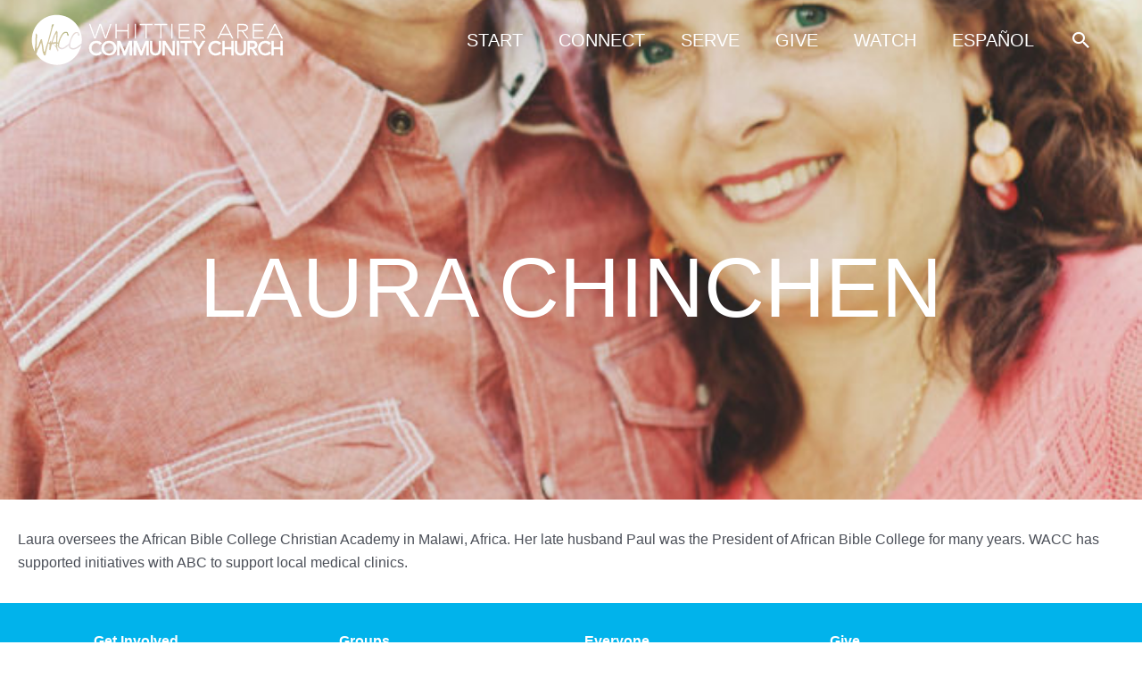

--- FILE ---
content_type: text/html; charset=UTF-8
request_url: https://www.wacc.net/global_partners/paul-laura-chinchen
body_size: 22345
content:
<!DOCTYPE html>
<html lang="en-US" prefix="og: https://ogp.me/ns#">
<head>
<meta charset="UTF-8">
<meta name="viewport" content="width=device-width, initial-scale=1">
	<link rel="profile" href="https://gmpg.org/xfn/11"> 
		<style>img:is([sizes="auto" i], [sizes^="auto," i]) { contain-intrinsic-size: 3000px 1500px }</style>
	
<!-- Search Engine Optimization by Rank Math - https://rankmath.com/ -->
<title>LAURA CHINCHEN</title><link rel="preload" data-rocket-preload as="image" href="https://www.wacc.net/wp-content/uploads/2020/01/WaccCircleLogo-BlackOnWhite-150x150.png" imagesrcset="https://www.wacc.net/wp-content/uploads/2020/01/WaccCircleLogo-BlackOnWhite-150x150.png 150w, https://www.wacc.net/wp-content/uploads/2020/01/WaccCircleLogo-BlackOnWhite-24x24.png 24w, https://www.wacc.net/wp-content/uploads/2020/01/WaccCircleLogo-BlackOnWhite-48x48.png 48w, https://www.wacc.net/wp-content/uploads/2020/01/WaccCircleLogo-BlackOnWhite-96x96.png 96w, https://www.wacc.net/wp-content/uploads/2020/01/WaccCircleLogo-BlackOnWhite-300x300.png 300w, https://www.wacc.net/wp-content/uploads/2020/01/WaccCircleLogo-BlackOnWhite-1x1.png 1w" imagesizes="(max-width: 150px) 100vw, 150px" fetchpriority="high">
<meta name="description" content="Laura oversees the African Bible College Christian Academy in Malawi, Africa. Her late husband Paul was the President of African Bible College for many years."/>
<meta name="robots" content="follow, index, max-snippet:-1, max-video-preview:-1, max-image-preview:large"/>
<link rel="canonical" href="https://www.wacc.net/global_partners/paul-laura-chinchen" />
<meta property="og:locale" content="en_US" />
<meta property="og:type" content="article" />
<meta property="og:title" content="LAURA CHINCHEN" />
<meta property="og:description" content="Laura oversees the African Bible College Christian Academy in Malawi, Africa. Her late husband Paul was the President of African Bible College for many years." />
<meta property="og:url" content="https://www.wacc.net/global_partners/paul-laura-chinchen" />
<meta property="og:site_name" content="Whittier Area Community Church" />
<meta property="article:publisher" content="https://www.facebook.com/waccchurch" />
<meta property="article:author" content="jtucker" />
<meta property="og:updated_time" content="2024-06-05T14:02:41-07:00" />
<meta property="og:image" content="https://www.wacc.net/wp-content/uploads/2021/05/E2A3F2D6-14E1-4505-B5E6-4F95360E6724-683x1024-1.jpg" />
<meta property="og:image:secure_url" content="https://www.wacc.net/wp-content/uploads/2021/05/E2A3F2D6-14E1-4505-B5E6-4F95360E6724-683x1024-1.jpg" />
<meta property="og:image:width" content="683" />
<meta property="og:image:height" content="1024" />
<meta property="og:image:alt" content="LAURA CHINCHEN" />
<meta property="og:image:type" content="image/jpeg" />
<meta name="twitter:card" content="summary_large_image" />
<meta name="twitter:title" content="LAURA CHINCHEN" />
<meta name="twitter:description" content="Laura oversees the African Bible College Christian Academy in Malawi, Africa. Her late husband Paul was the President of African Bible College for many years." />
<meta name="twitter:site" content="@wacc" />
<meta name="twitter:creator" content="@wacc" />
<meta name="twitter:image" content="https://www.wacc.net/wp-content/uploads/2021/05/E2A3F2D6-14E1-4505-B5E6-4F95360E6724-683x1024-1.jpg" />
<script type="application/ld+json" class="rank-math-schema">{"@context":"https://schema.org","@graph":[{"@type":"BreadcrumbList","@id":"https://www.wacc.net/global_partners/paul-laura-chinchen#breadcrumb","itemListElement":[{"@type":"ListItem","position":"1","item":{"@id":"https://www.wacc.net","name":"Home"}},{"@type":"ListItem","position":"2","item":{"@id":"https://www.wacc.net/global_partners/paul-laura-chinchen","name":"LAURA CHINCHEN"}}]}]}</script>
<!-- /Rank Math WordPress SEO plugin -->

<link rel='dns-prefetch' href='//www.googletagmanager.com' />
<link rel='dns-prefetch' href='//use.typekit.net' />
<link rel='dns-prefetch' href='//use.fontawesome.com' />

<link rel="alternate" type="application/rss+xml" title="Whittier Area Community Church &raquo; Feed" href="https://www.wacc.net/feed" />
<link rel="alternate" type="application/rss+xml" title="Whittier Area Community Church &raquo; Comments Feed" href="https://www.wacc.net/comments/feed" />
<link rel="preload" href="https://www.wacc.net/wp-content/plugins/bb-plugin/fonts/fontawesome/5.15.4/webfonts/fa-solid-900.woff2" as="font" type="font/woff2" crossorigin="anonymous">
<link rel="preload" href="https://www.wacc.net/wp-content/plugins/bb-plugin/fonts/fontawesome/5.15.4/webfonts/fa-regular-400.woff2" as="font" type="font/woff2" crossorigin="anonymous">
<link rel='stylesheet' id='astra-theme-css-css' href='https://www.wacc.net/wp-content/themes/astra/assets/css/minified/style.min.css?ver=4.8.13' media='all' />
<link rel='stylesheet' id='astra-theme-dynamic-css' href='https://www.wacc.net/wp-content/uploads/astra/astra-theme-dynamic-css-post-2775.css?ver=1768768686' media='all' />
<link rel='stylesheet' id='astra-bb-builder-css' href='https://www.wacc.net/wp-content/themes/astra/assets/css/minified/compatibility/page-builder/bb-plugin.min.css?ver=4.8.13' media='all' />
<link rel='stylesheet' id='astra-advanced-headers-css-css' href='https://www.wacc.net/wp-content/plugins/astra-addon/addons/advanced-headers/assets/css/minified/style.min.css?ver=4.8.14' media='all' />
<link rel='stylesheet' id='astra-advanced-headers-layout-css-css' href='https://www.wacc.net/wp-content/plugins/astra-addon/addons/advanced-headers/assets/css/minified/advanced-headers-layout-2.min.css?ver=4.8.14' media='all' />
<link rel='stylesheet' id='mpp_gutenberg-css' href='https://www.wacc.net/wp-content/plugins/metronet-profile-picture/dist/blocks.style.build.css?ver=2.6.3' media='all' />
<link rel='stylesheet' id='custom-typekit-css-css' href='https://use.typekit.net/bfe8xwo.css?ver=1.0.18' media='all' />
<link rel='stylesheet' id='wpdm-font-awesome-css' href='https://use.fontawesome.com/releases/v6.7.2/css/all.css?ver=6.8.3' media='all' />
<link rel='stylesheet' id='wpdm-front-css' href='https://www.wacc.net/wp-content/plugins/download-manager/assets/css/front.min.css?ver=6.8.3' media='all' />
<link rel='stylesheet' id='msab-lib-css-css' href='https://www.wacc.net/wp-content/plugins/mobiloud-smart-app-banner/public/libs/smart-banner-js/smartbanner.min.css?ver=null' media='all' />
<link rel='stylesheet' id='msab-custom-css-css' href='https://www.wacc.net/wp-content/plugins/mobiloud-smart-app-banner/public/css/frontend.css?ver=null' media='all' />
<link rel='stylesheet' id='font-awesome-5-css' href='https://www.wacc.net/wp-content/plugins/bb-plugin/fonts/fontawesome/5.15.4/css/all.min.css?ver=2.8.6.1' media='all' />
<link rel='stylesheet' id='ultimate-icons-css' href='https://www.wacc.net/wp-content/uploads/bb-plugin/icons/ultimate-icons/style.css?ver=2.8.6.1' media='all' />
<link rel='stylesheet' id='foundation_icon-css' href='https://www.wacc.net/wp-content/plugins/expandable-row-for-beaver-builder/expandable-row/fonts/foundation-icons/foundation-icons.css?ver=6.8.3' media='all' />
<link rel='stylesheet' id='fl-builder-layout-bundle-59fa54d6c0dcc88540c9c00d1877ebbe-css' href='https://www.wacc.net/wp-content/uploads/bb-plugin/cache/59fa54d6c0dcc88540c9c00d1877ebbe-layout-bundle.css?ver=2.8.6.1-1.4.11.2' media='all' />
<link rel='stylesheet' id='hide-admin-bar-based-on-user-roles-css' href='https://www.wacc.net/wp-content/plugins/hide-admin-bar-based-on-user-roles/public/css/hide-admin-bar-based-on-user-roles-public.css?ver=6.0.0' media='all' />
<link rel='stylesheet' id='astra-addon-css-css' href='https://www.wacc.net/wp-content/uploads/astra-addon/astra-addon-69653589142959-90063749.css?ver=4.8.14' media='all' />
<link rel='stylesheet' id='astra-addon-dynamic-css' href='https://www.wacc.net/wp-content/uploads/astra-addon/astra-addon-dynamic-css-post-2775.css?ver=1768768686' media='all' />
<link rel='stylesheet' id='wacc-theme-css-css' href='https://www.wacc.net/wp-content/themes/wacc-astra/style.css?ver=1.0' media='all' />
<link rel='stylesheet' id='ics-calendar-css' href='https://www.wacc.net/wp-content/plugins/ics-calendar/assets/style.min.css?ver=11.5.11' media='all' />
<link rel='stylesheet' id='__EPYT__style-css' href='https://www.wacc.net/wp-content/plugins/youtube-embed-plus/styles/ytprefs.min.css?ver=14.2.2' media='all' />
<style id='__EPYT__style-inline-css'>

                .epyt-gallery-thumb {
                        width: 33.333%;
                }
                
                         @media (min-width:0px) and (max-width: 767px) {
                            .epyt-gallery-rowbreak {
                                display: none;
                            }
                            .epyt-gallery-allthumbs[class*="epyt-cols"] .epyt-gallery-thumb {
                                width: 100% !important;
                            }
                          }
</style>
<link rel='stylesheet' id='pp-animate-css' href='https://www.wacc.net/wp-content/plugins/bbpowerpack/assets/css/animate.min.css?ver=3.5.1' media='all' />
<!--[if IE]>
<script src="https://www.wacc.net/wp-content/themes/astra/assets/js/minified/flexibility.min.js?ver=4.8.13" id="astra-flexibility-js"></script>
<script id="astra-flexibility-js-after">
flexibility(document.documentElement);</script>
<![endif]-->
<script src="https://www.wacc.net/wp-includes/js/jquery/jquery.min.js?ver=3.7.1" id="jquery-core-js"></script>
<script src="https://www.wacc.net/wp-includes/js/jquery/jquery-migrate.min.js?ver=3.4.1" id="jquery-migrate-js"></script>
<script src="https://www.wacc.net/wp-content/plugins/astra-addon/addons/advanced-headers/assets/js/minified/advanced-headers.min.js?ver=4.8.14" id="astra-advanced-headers-js-js"></script>
<script src="https://www.wacc.net/wp-content/plugins/download-manager/assets/js/wpdm.min.js?ver=6.8.3" id="wpdmjs-js"></script>
<script id="wpdm-frontjs-js-extra">
var wpdm_url = {"home":"https:\/\/www.wacc.net\/","site":"https:\/\/www.wacc.net\/","ajax":"https:\/\/www.wacc.net\/wp-admin\/admin-ajax.php"};
var wpdm_js = {"spinner":"<i class=\"fas fa-sun fa-spin\"><\/i>","client_id":"89ba4eb249f050f17b119edcb47987c5"};
var wpdm_strings = {"pass_var":"Password Verified!","pass_var_q":"Please click following button to start download.","start_dl":"Start Download"};
</script>
<script src="https://www.wacc.net/wp-content/plugins/download-manager/assets/js/front.min.js?ver=6.7.2" id="wpdm-frontjs-js"></script>
<script src="https://www.wacc.net/wp-content/plugins/hide-admin-bar-based-on-user-roles/public/js/hide-admin-bar-based-on-user-roles-public.js?ver=6.0.0" id="hide-admin-bar-based-on-user-roles-js"></script>

<!-- Google tag (gtag.js) snippet added by Site Kit -->

<!-- Google Analytics snippet added by Site Kit -->
<script src="https://www.googletagmanager.com/gtag/js?id=G-FWLCBSTR2Q" id="google_gtagjs-js" async></script>
<script id="google_gtagjs-js-after">
window.dataLayer = window.dataLayer || [];function gtag(){dataLayer.push(arguments);}
gtag("set","linker",{"domains":["www.wacc.net"]});
gtag("js", new Date());
gtag("set", "developer_id.dZTNiMT", true);
gtag("config", "G-FWLCBSTR2Q");
</script>

<!-- End Google tag (gtag.js) snippet added by Site Kit -->
<script id="__ytprefs__-js-extra">
var _EPYT_ = {"ajaxurl":"https:\/\/www.wacc.net\/wp-admin\/admin-ajax.php","security":"fdc8180865","gallery_scrolloffset":"20","eppathtoscripts":"https:\/\/www.wacc.net\/wp-content\/plugins\/youtube-embed-plus\/scripts\/","eppath":"https:\/\/www.wacc.net\/wp-content\/plugins\/youtube-embed-plus\/","epresponsiveselector":"[\"iframe.__youtube_prefs__\",\"iframe[src*='youtube.com']\",\"iframe[src*='youtube-nocookie.com']\",\"iframe[data-ep-src*='youtube.com']\",\"iframe[data-ep-src*='youtube-nocookie.com']\",\"iframe[data-ep-gallerysrc*='youtube.com']\"]","epdovol":"1","version":"14.2.2","evselector":"iframe.__youtube_prefs__[src], iframe[src*=\"youtube.com\/embed\/\"], iframe[src*=\"youtube-nocookie.com\/embed\/\"]","ajax_compat":"","maxres_facade":"eager","ytapi_load":"light","pause_others":"","stopMobileBuffer":"1","facade_mode":"","not_live_on_channel":""};
</script>
<script defer src="https://www.wacc.net/wp-content/plugins/youtube-embed-plus/scripts/ytprefs.min.js?ver=14.2.2" id="__ytprefs__-js"></script>
<link rel="https://api.w.org/" href="https://www.wacc.net/wp-json/" /><link rel="alternate" title="JSON" type="application/json" href="https://www.wacc.net/wp-json/wp/v2/global_partners/2775" /><link rel="EditURI" type="application/rsd+xml" title="RSD" href="https://www.wacc.net/xmlrpc.php?rsd" />
<link rel='shortlink' href='https://www.wacc.net/?p=2775' />
<link rel="alternate" title="oEmbed (JSON)" type="application/json+oembed" href="https://www.wacc.net/wp-json/oembed/1.0/embed?url=https%3A%2F%2Fwww.wacc.net%2Fglobal_partners%2Fpaul-laura-chinchen" />
<link rel="alternate" title="oEmbed (XML)" type="text/xml+oembed" href="https://www.wacc.net/wp-json/oembed/1.0/embed?url=https%3A%2F%2Fwww.wacc.net%2Fglobal_partners%2Fpaul-laura-chinchen&#038;format=xml" />
		<script>
			var bb_powerpack = {
				search_term: '',
				version: '2.40.0.2',
				getAjaxUrl: function() { return atob( 'aHR0cHM6Ly93d3cud2FjYy5uZXQvd3AtYWRtaW4vYWRtaW4tYWpheC5waHA=' ); },
				callback: function() {}
			};
		</script>
		<meta name="generator" content="Site Kit by Google 1.153.0" /><!-- Start Mobiloud Smart App Banner configuration --><meta name="smartbanner:title" content="Whittier Area Community Church"><meta name="smartbanner:author" content="Connect and engage with the Whittier Area Community Church app! You will be able to view upcoming events, give, read the bible, and more!"><meta name="smartbanner:icon-apple" content="https://www.wacc.net/wp-content/uploads/2020/01/WaccCircleLogo-black-transp.png"><meta name="smartbanner:icon-google" content="https://www.wacc.net/wp-content/uploads/2020/01/WaccCircleLogo-black-transp.png"><meta name="smartbanner:button" content="VIEW"><meta name="smartbanner:button-url-apple" content="https://apps.apple.com/us/app/whittier-area-community-church/id1527020926"><meta name="smartbanner:button-url-google" content="https://play.google.com/store/apps/details?id=io.pushpay.waccchurch&#038;hl=en_US&#038;gl=US"><meta name="smartbanner:enabled-platforms" content="android,ios"><meta name="smartbanner:close-label" content="Close"><meta name="smartbanner:api" content="true"><!-- End Mobiloud Smart App Banner configuration --><!-- Start Smart banner app for Safari on iOS configuration --><meta name="apple-itunes-app" content="app-id=1527020926"><!-- End Smart banner app for Safari on iOS configuration --><!-- Stream WordPress user activity plugin v4.1.1 -->
<script id="MPWidgets" src="https://my.wacc.net/widgets/dist/MPWidgets.js" defer></script>
<link rel="icon" href="https://www.wacc.net/wp-content/uploads/2021/07/apple-touch-icon-48x48.png" sizes="32x32" />
<link rel="icon" href="https://www.wacc.net/wp-content/uploads/2021/07/apple-touch-icon.png" sizes="192x192" />
<link rel="apple-touch-icon" href="https://www.wacc.net/wp-content/uploads/2021/07/apple-touch-icon.png" />
<meta name="msapplication-TileImage" content="https://www.wacc.net/wp-content/uploads/2021/07/apple-touch-icon.png" />
		<style id="wp-custom-css">
			img.wpsmartcrop-image {
    display: block;
    width: 100%;
    height: 200px;
}


h1.ast-advanced-headers-title {
	text-align: center;
	font-size: 5.85rem;
	font-family: "aktiv-grotesk-std", sans-serif;
	font-weight: 200;
	font-style: normal;
	text-transform: uppercase;
	text-rendering: optimizeLegibility;
	margin-top: 0.2rem;
	margin-bottom: 0.5rem;
	line-height: 1.4;
}



body.page-id-5281 h1.ast-advanced-headers-title {
  text-transform: none !important;
}


.ast-header-break-point h1.ast-advanced-headers-title {
	text-align: center;
	font-size: clamp(3rem, -0.875rem + 8.333vw, 5.85rem);
/*	font-size: 3.85rem; */
	font-family: "aktiv-grotesk-std", sans-serif;
	font-weight: 200;
	font-style: normal;
	text-transform: uppercase;
	text-rendering: optimizeLegibility;
	margin-top: 0.2rem;
	margin-bottom: 0.5rem;
	line-height: 1.4;
	word-break: break-word;
}

/* Hide arrow next to menu item with sub-menu items in Astra theme - BasicWP.com */
.main-header-bar .sub-arrow {
display: none;
}

.main-header-menu .menu-link,
.ast-header-custom-item a {
color: white;
}


#rank-math-analytics-stats-wrapper{
    display: none;
}

.astra-search-icon::before {

color: white;
}


/*
* 
* Menu Colors 
* 
* 
* */

.main-header-menu .current-menu-item>.menu-link {
color: white;
}

.main-header-menu .menu-item:hover>.menu-link,
.main-header-menu .menu-item:hover>.ast-menu-toggle,
.main-header-menu .ast-masthead-custom-menu-items a:hover,
.main-header-menu .menu-item.focus>.menu-link,
.main-header-menu .menu-item.focus>.ast-menu-toggle,
.main-header-menu .current-menu-item>.menu-link,
.main-header-menu .current-menu-ancestor>.menu-link,
.main-header-menu .current-menu-item>.ast-menu-toggle,
.main-header-menu .current-menu-ancestor>.ast-menu-toggle,

.ast-theme-transparent-header .main-header-menu .current-menu-item>.menu-link,
.ast-theme-transparent-header .main-header-menu .current-menu-ancestor>.menu-link,
.ast-theme-transparent-header .main-header-menu .current-menu-item>.ast-menu-toggle,
.ast-theme-transparent-header .main-header-menu .current-menu-ancestor>.ast-menu-toggle,
.ast-desktop .main-header-menu .astra-megamenu-li .sub-menu .menu-item.current-menu-ancestor>.menu-link {
color: white;
}

/* 
Top menu items
*/

.ast-theme-transparent-header .main-header-menu .menu-item:hover>.menu-link {
color: #01b3eb !important;
background-color: transparent !important;
}


.ast-theme-transparent-header .main-header-menu .menu-item:hover>.ast-menu-toggle,
.ast-theme-transparent-header .main-header-menu .ast-masthead-custom-menu-items a:hover {
color: #01b3eb !important;
background-color: black !important;
}

/* added to fix tablet */
.ast-header-break-point .ast-header-custom-item, .ast-header-break-point .main-header-menu {
color: #01b3eb !important;
background-color: black !important;
}


.ast-header-break-point .ast-header-custom-item .focus > .menu-link,
.ast-header-break-point .main-header-menu > .ast-menu-toggle {
color: #01b3eb !important;
background-color: transparent !important;
}

.ast-theme-transparent-header .main-header-menu .focus>.menu-link,
.ast-theme-transparent-header .main-header-menu .focus>.ast-menu-toggle {
color: #01b3eb !important;
background-color: transparent !important;
}



.menu-item-has-children .menu-item-heading>.menu-link {
margin: 0 0 8px;
padding: 0 0 5px;
font-size: 1.0rem;
border-bottom: solid 1px #666 !important;
text-transform: uppercase;
}


.main-header-menu .sub-menu a {
padding: .3em !important;
display: block;
word-wrap: break-word;
}


.ast-theme-transparent-header .main-header-menu .basemenu:hover>.menu-link {
background-color: rgba(10, 10, 10, 0.74) !important;
}



button.ast-menu-toggle::before{
display: none !important;
}

/*

MyWACC Menu Item

*/

/* Top menu Item */
.ast-theme-transparent-header .main-header-menu .mywacc:hover>.menu-link {
/* 
background-color: transparent !important; 
*/
background-color: rgba(255,255,255,0.75) !important;
}
	
	
.ast-theme-transparent-header .main-header-menu .mywacc .menu-item:hover>.menu-link {
color: #01b3eb !important;
background-color: transparent !important; 
}

.ast-theme-transparent-header .main-header-menu .mywacc .menu-itemr>.menu-link {

	background-color: transparent !important; 
}


/*

MyWACC Menu Item MOBILE

*/

/* Section background */
.ast-header-break-point .main-header-menu .mywacc .sub-menu{
	color: black !important;
		background-color: white !important;
}

.ast-header-break-point .main-header-menu .mywacc a.menu-link{
	color: black;
}

.ast-header-break-point .main-header-menu .mywacc>.menu-link{
	color: black !important;
	background-color: white !important;
}

.ast-header-break-point .main-header-menu .mywacc a.menu-link {
    color: white;
}

.ast-header-break-point .main-header-menu .mywacc:hover>.menu-link {
	/* 
	background-color: transparent !important; 
	*/
	color: black !important;
		background-color: rgba(255,255,255,0.75) !important;
}

.ast-header-break-point .main-header-menu .mywacc .menu-item:hover>.menu-link {
	color: black !important;
		background-color: white !important;
}

 .ast-header-break-point .main-header-menu .mywacc .menu-itemr>.menu-link {
	 color: black;
		background-color: white !important;
}





/*
* 
* Header Layout
* 
* 
* 
*/


.ast-advanced-headers-layout {
background-size: cover;
padding-top: 10.25rem;
padding-bottom: 10.25rem;
}

.ast-above-header-section {
flex: auto;
align-items: center;
background-color: #e7e7e7;
}

.ast-above-header-section a {
color: white !important;
}

.ast-above-header-section .button.small {
padding-top: 0.875rem;
padding-right: 1.75rem;
padding-bottom: 0.9375rem;
padding-left: 1.75rem;
font-size: 0.8125rem;
color: white;
border-color: #333333;
}

/* MOBILE  Menu Cleanup */

.ast-header-break-point .menu-spacer {
display: none;
}


/* MOBILE */
@media only screen and (max-width: 415px) {

.mppw-login--container,
.mppw-loggedout--username {
	justify-content: center !important;
	width: 100%;
}

.mppw-login--dropdown {
	position: static;
	width: 100%;
	text-align: center;
}
}



body.ast-above-mobile-menu-align-stack .main-header-menu>.menu-item.current-menu-ancestor>.menu-link {
background-color: inherit; /* highlighted current page */
}

.ast-desktop .ast-mm-widget-content .ast-mm-widget-item {
padding-top: 1.5em;
padding-right: 1.5em;
padding-bottom: 0em;
padding-left: 0em;
}

.button {
margin-top: 1.125rem;
}

.button .buttontext>a {
color: white !important;
}



.pastor-grid .uabb-blog-posts .uabb-post-thumbnail img {
border-radius: 100%;
}

#ministry-staff .uabb-blog-posts .uabb-post-thumbnail img {
border-radius: 100%;
max-height: 200px;
max-width: 200px;
}


#ministry-staff h3.uabb-post-heading {
font-weight: bold;
text-transform: uppercase;
}

#ministry-staff h4.uabb-post-meta {
font-family: "aktiv-grotesk-std", sans-serif;
font-weight: 200;
font-style: normal;
color: #222222;
text-transform: uppercase;
text-rendering: optimizeLegibility;
font-size: 1.4375rem;



}

.pastor-grid button {
color: #ffffff;
border-color: #0a0a0a;
background-color: #333333;
border-radius: inherit;
padding-top: 10px;
padding-right: 10px;
padding-bottom: 10px;
padding-left: 10px;
font-weight: inherit;
font-size: inherit;
font-size: inherit;
text-transform: uppercase;
}


.uabb-thumbnail-position-left-25 {
float: left;
width: 25%;
}

.uabb-thumbnail-position-left-75 {
float: left;
width: 75%;
}

article.oppertunity {
margin: 10px;
padding: 10px;
}







/*
* 
* COVID BOX
* 
*/

@media only screen and (min-width: 40.063em) .alert-box h4 {
font-size: 1.4375rem;
}

@media only screen and (min-width: 40.063em) .alert-box h4 {
line-height: 1.4;
}

h4 {
font-size: 1.125rem;
}

.alert-box.secondary {
background-color: #01b3eb;
border-color: #c7c7c7;
color: white;
}

.alert-box.radius {
border-radius: 3px;
}

.alert-box {
border-style: solid;
border-width: 1px;
display: block;
font-weight: normal;
margin-bottom: 0px;
position: relative;
padding: 0.875rem 1.5rem 0.875rem 0.875rem;
font-size: 0.8125rem;
transition: opacity 300ms ease-out;
background-color: #008cba;
border-color: #0078a0;
color: white;
}



.alert-box button,
.alert-box .button {
text-transform: uppercase;
border-style: solid;
border-width: 1px;
border-color: #ffffff;
cursor: pointer;
font-family: aktiv-grotesk-std, Verdana, Arial, sans-serif;
font-weight: 400;
font-size: 20px;
letter-spacing: 0.063rem;
margin: 0 0 1.25rem;
position: relative;
text-decoration: none;
text-align: center;
-webkit-appearance: none;
-webkit-border-radius: 0;
display: inline-block;
padding-top: .85rem;
padding-right: 3rem;
padding-bottom: .95rem;
padding-left: 3rem;
font-size: 1.5rem;
background-color: inherit !important;
color: white;
transition: background-color 300ms ease-out;
}


.alert-box a.fl-button:focus {
border: 1px solid #000000;
border-style: solid;
border-width: 0;
background-clip: border-box;
border-color: rgba(255, 0, 0, 0);
border-top-width: 1px;
border-right-width: 1px;
border-bottom-width: 1px;
border-left-width: 1px;
}

.alert-box a.fl-button:hover,
.fl-builder-content .alert-box a.fl-button:focus,
.fl-builder-content .alert-box a.fl-button:hover *,
.fl-builder-content .alert-box a.fl-button:focus * {
color: #01b3eb;
}


button.small,
.button.small {
padding-top: 0.875rem;
padding-right: 1.75rem;
padding-bottom: 0.9375rem;
padding-left: 1.75rem;
font-size: 0.8125rem;
}

.button {
margin-top: 1.125rem;
}

@media only screen and (min-width: 40.063em) button,
.button {
display: inline-block;
}

button,
.button {
text-transform: uppercase;
border-style: solid;
border-width: 1px;
border-color: #ffffff;
cursor: pointer;
font-family: "aktiv-grotesk-std", sans-serif;
font-weight: 300;
line-height: normal;
letter-spacing: 0.063rem;
margin: 0 0 1.25rem;
position: relative;
text-decoration: none;
text-align: center;
-webkit-appearance: none;
-webkit-border-radius: 0;
display: inline-block;
padding-top: .85rem;
padding-right: 3rem;
padding-bottom: .95rem;
padding-left: 3rem;
font-size: 1.5rem;
background-color: #333333;
color: white;
transition: background-color 300ms ease-out;
}




/*
* 
* 
* Clear Button
* 
*/

.fl-builder-content .clearbutton>a.fl-button,
.fl-builder-content .clearbutton>a.fl-button:visited {
font-family: aktiv-grotesk-std, Verdana, Arial, sans-serif;
font-weight: 400;
font-size: 20px;
line-height: 1;
border: 1px solid rgba(39, 39, 39, 0);
border-style: solid;
border-width: 0;
background-clip: border-box;
border-color: #ffffff;
border-top-width: 1px;
border-right-width: 1px;
border-bottom-width: 1px;
border-left-width: 1px;
}

.fl-builder-content .clearbutton>a.fl-button {
padding-top: 20px;
padding-right: 60px;
padding-bottom: 20px;
padding-left: 60px;
}

.fl-builder-content .clearbutton>a.fl-button,
.fl-builder-content .clearbutton>a.fl-button:visited,
.fl-builder-content .clearbutton>a.fl-button *,
.fl-builder-content .clearbutton>a.fl-button:visited * {
color: #ffffff;
}

.fl-builder-content .clearbutton>a.fl-button,
.fl-builder-content .clearbutton>a.fl-button:hover,
.fl-builder-content .clearbutton>a.fl-button:visited {
background: rgba(51, 51, 51, 0);
}

.fl-builder-content .clearbutton>a.fl-button,
.fl-builder-content .clearbutton>a.fl-button:visited {
background: #fafafa;
border: 1px solid #ccc;
color: #333;
}

.fl-builder-content .clearbutton>a.fl-button,
.fl-builder-content .clearbutton>a.fl-button:visited {
border-radius: 4px;
-moz-border-radius: 4px;
-webkit-border-radius: 4px;
display: inline-block;
font-size: 16px;
font-weight: normal;
line-height: 18px;
padding: 12px 24px;
text-decoration: none;
text-shadow: none;
}



.ast-header-break-point .main-header-bar .main-header-bar-navigation .menu-item-has-children, .ast-header-break-point .main-header-bar .main-header-bar-navigation .menu-item-has-children  .menu-item-object-page{
	padding-left: 10px;
	background-color: black;
}



/*
* 
* Mobile Menu Arrows
* 
*/
.ast-header-break-point .main-header-bar .main-header-bar-navigation .menu-item-has-children>.ast-menu-toggle::before {
color: white !important;
}

/*
.ast-header-break-point .menu-item-has-children .sub-menu {
	color: white;
	display:block !important;
}
*/

button.ast-menu-toggle {
    width: 100% !important;
    padding-left: 90% !important;
    border: 0 !important;
    color: #000 !important;
}




.global-partners-list .uabb-post-heading > a { 
    pointer-events: none;
    text-decoration: none;
}


.global-partners-list .uabb-post-thumbnail > a { 
    pointer-events: none;
    text-decoration: none;
}




footer .uabb-creative-menu .uabb-creative-menu-expanded.menu > .uabb-has-submenu > .sub-menu, footer .uabb-creative-menu .uabb-creative-menu-accordion.menu > .uabb-has-submenu > .sub-menu {
    border-style: none !important;
    border-width: 0;
    background-clip: border-box;
    border-color: none !important;
    border-top-width: 1px;
    border-right-width: 1px;
    border-bottom-width: 1px;
    border-left-width: 1px;
}		</style>
		<meta name="generator" content="WordPress Download Manager 6.7.2" />
		        <style>
            /* WPDM Link Template Styles */.fl-builder-content .minstry-download-link a.fl-button,
.fl-builder-content .minstry-download-link a.fl-button:visited {
	font-family: aktiv-grotesk-std, Verdana, Arial, sans-serif;
	font-weight: 400;
	font-size: 20px;
	line-height: 1;
	border: 1px solid #00a7df;
	border-style: solid;
	border-width: 0;
	background-clip: border-box;
	border-color: #ffffff;
	border-top-width: 1px;
	border-right-width: 1px;
	border-bottom-width: 1px;
	border-left-width: 1px;
}

.fl-builder-content .minstry-download-link a.fl-button {
	padding-top: 20px;
	padding-right: 60px;
	padding-bottom: 20px;
	padding-left: 60px;
}

.fl-builder-content .minstry-download-link a.fl-button,
.fl-builder-content a.fl-button:visited,
.fl-builder-content .minstry-download-link a.fl-button *,
.fl-builder-content .minstry-download-link a.fl-button:visited * {
	color: #ffffff;
}

.fl-builder-content .minstry-download-link a.fl-button,
.fl-builder-content .minstry-download-link a.fl-button:hover,
.fl-builder-content .minstry-download-link a.fl-button:visited {
	background: #01b3eb;
}

.fl-builder-content .minstry-download-link a.fl-button:hover,
.fl-builder-content .minstry-download-link a.fl-button:focus {
	border: 1px solid #000000;
	border-style: solid;
	border-width: 0;
	background-clip: border-box;
	border-color: rgba(255, 0, 0, 0);
	border-top-width: 1px;
	border-right-width: 1px;
	border-bottom-width: 1px;
	border-left-width: 1px;
}

.fl-builder-content .minstry-download-link a.fl-button:hover,
.fl-builder-content .minstry-download-link a.fl-button:focus,
.fl-builder-content .minstry-download-link a.fl-button:hover *,
.fl-builder-content .minstry-download-link a.fl-button:focus * {
	color: #01b3eb;
}

.fl-builder-content .minstry-download-link a.fl-button:hover,
.fl-builder-content .minstry-download-link a.fl-button:focus {
	background: #000000;
}
.fl-builder-content .minstry-download-link a.fl-button,
.fl-builder-content .minstry-download-link a.fl-button:visited {
	font-family: aktiv-grotesk-std, Verdana, Arial, sans-serif;
	font-weight: 400;
	font-size: 20px;
	line-height: 1;
	border: 1px solid #00a7df;
	border-style: solid;
	border-width: 0;
	background-clip: border-box;
	border-color: #ffffff;
	border-top-width: 1px;
	border-right-width: 1px;
	border-bottom-width: 1px;
	border-left-width: 1px;
}

.fl-builder-content .minstry-download-link a.fl-button {
	padding-top: 20px;
	padding-right: 60px;
	padding-bottom: 20px;
	padding-left: 60px;
}

.fl-builder-content .minstry-download-link a.fl-button,
.fl-builder-content a.fl-button:visited,
.fl-builder-content .minstry-download-link a.fl-button *,
.fl-builder-content .minstry-download-link a.fl-button:visited * {
	color: #ffffff;
}

.fl-builder-content .minstry-download-link a.fl-button,
.fl-builder-content .minstry-download-link a.fl-button:hover,
.fl-builder-content .minstry-download-link a.fl-button:visited {
	background: #01b3eb;
}

.fl-builder-content .minstry-download-link a.fl-button:hover,
.fl-builder-content .minstry-download-link a.fl-button:focus {
	border: 1px solid #000000;
	border-style: solid;
	border-width: 0;
	background-clip: border-box;
	border-color: rgba(255, 0, 0, 0);
	border-top-width: 1px;
	border-right-width: 1px;
	border-bottom-width: 1px;
	border-left-width: 1px;
}

.fl-builder-content .minstry-download-link a.fl-button:hover,
.fl-builder-content .minstry-download-link a.fl-button:focus,
.fl-builder-content .minstry-download-link a.fl-button:hover *,
.fl-builder-content .minstry-download-link a.fl-button:focus * {
	color: #01b3eb;
}

.fl-builder-content .minstry-download-link a.fl-button:hover,
.fl-builder-content .minstry-download-link a.fl-button:focus {
	background: #000000;
}        </style>
		        <style>

            :root {
                --color-primary: #4a8eff;
                --color-primary-rgb: 74, 142, 255;
                --color-primary-hover: #4a8eff;
                --color-primary-active: #4a8eff;
                --clr-sec: #6c757d;
                --clr-sec-rgb: 108, 117, 125;
                --clr-sec-hover: #6c757d;
                --clr-sec-active: #6c757d;
                --color-success: #18ce0f;
                --color-success-rgb: 24, 206, 15;
                --color-success-hover: #18ce0f;
                --color-success-active: #18ce0f;
                --color-info: #2CA8FF;
                --color-info-rgb: 44, 168, 255;
                --color-info-hover: #2CA8FF;
                --color-info-active: #2CA8FF;
                --color-warning: #FFB236;
                --color-warning-rgb: 255, 178, 54;
                --color-warning-hover: #FFB236;
                --color-warning-active: #FFB236;
                --color-danger: #ff5062;
                --color-danger-rgb: 255, 80, 98;
                --color-danger-hover: #ff5062;
                --color-danger-active: #ff5062;
                --color-green: #30b570;
                --color-blue: #0073ff;
                --color-purple: #8557D3;
                --color-red: #ff5062;
                --color-muted: rgba(69, 89, 122, 0.6);
                --wpdm-font: "Sen", -apple-system, BlinkMacSystemFont, "Segoe UI", Roboto, Helvetica, Arial, sans-serif, "Apple Color Emoji", "Segoe UI Emoji", "Segoe UI Symbol";
            }

            .wpdm-download-link.btn.btn-info.btn-lg {
                border-radius: 4px;
            }


        </style>
		        <script>
            function wpdm_rest_url(request) {
                return "https://www.wacc.net/wp-json/wpdm/" + request;
            }
        </script>
		<noscript><style id="rocket-lazyload-nojs-css">.rll-youtube-player, [data-lazy-src]{display:none !important;}</style></noscript><meta name="generator" content="WP Rocket 3.18.2" data-wpr-features="wpr_lazyload_images wpr_oci wpr_preload_links wpr_desktop" /></head>

<body itemtype='https://schema.org/Blog' itemscope='itemscope' class="wp-singular global_partners-template-default single single-global_partners postid-2775 wp-custom-logo wp-theme-astra wp-child-theme-wacc-astra fl-builder-2-8-6-1 fl-themer-1-4-11-2 contextual-adminbar-color fl-theme-builder-footer fl-theme-builder-footer-global-footer ast-desktop ast-page-builder-template ast-no-sidebar astra-4.8.13 ast-header-custom-item-inside ast-full-width-primary-header ast-blog-single-style-1 ast-custom-post-type ast-single-post ast-inherit-site-logo-transparent ast-theme-transparent-header ast-above-mobile-menu-align-stack ast-default-menu-enable ast-default-above-menu-enable ast-default-below-menu-enable ast-advanced-headers ast-full-width-layout ast-normal-title-enabled astra-addon-4.8.14">

<a
	class="skip-link screen-reader-text"
	href="#content"
	title="Skip to content">
		Skip to content</a>

<div
class="hfeed site" id="page">
	<div class="ast-merged-advanced-header ast-title-bar-wrap ast-advanced-headers-vertical-center"  aria-label="">		<header
		class="site-header header-main-layout-1 ast-primary-menu-enabled ast-logo-title-inline ast-menu-toggle-link ast-mobile-header-inline ast-above-header-mobile-stack ast-below-header-mobile-stack" id="masthead" itemtype="https://schema.org/WPHeader" itemscope="itemscope" itemid="#masthead"		>
			
<div class="main-header-bar-wrap">
	<div class="main-header-bar">
				<div class="ast-container">

			<div class="ast-flex main-header-container">
				
		<div class="site-branding">
			<div
			class="ast-site-identity" itemtype="https://schema.org/Organization" itemscope="itemscope"			>
				<span class="site-logo-img"><a href="https://www.wacc.net/" class="custom-logo-link" rel="home"><img width="283" height="58" src="https://www.wacc.net/wp-content/uploads/2018/01/wacc-logo-lg-1.png" class="custom-logo" alt="Whittier Area Community Church" decoding="async" srcset="https://www.wacc.net/wp-content/uploads/2018/01/wacc-logo-lg-1.png 283w, https://www.wacc.net/wp-content/uploads/2018/01/wacc-logo-lg-1-5x1.png 5w" sizes="(max-width: 283px) 100vw, 283px" /></a></span>			</div>
		</div>

		<!-- .site-branding -->
				<div class="ast-mobile-menu-buttons">

			
					<div class="ast-button-wrap">
			<button type="button" class="menu-toggle main-header-menu-toggle  ast-mobile-menu-buttons-fill "  aria-controls='primary-menu' aria-expanded='false'>
				<span class="screen-reader-text">Menu</span>
				<span class="ast-icon icon-menu-bars"><span class="menu-toggle-icon"></span></span>				
					<span class="mobile-menu-wrap">
						<span class="mobile-menu">Menu</span>
					</span>

							</button>
		</div>
			
			
		</div>
			<div class="ast-main-header-bar-alignment"><div class="main-header-bar-navigation"><nav class="site-navigation ast-flex-grow-1 navigation-accessibility" id="primary-site-navigation" aria-label="Site Navigation" itemtype="https://schema.org/SiteNavigationElement" itemscope="itemscope"><div class="main-navigation"><ul id="primary-menu" class="main-header-menu ast-menu-shadow ast-nav-menu ast-flex ast-justify-content-flex-end  submenu-with-border ast-mega-menu-enabled"><li id="menu-item-1389" class="basemenu menu-item menu-item-type-custom menu-item-object-custom menu-item-has-children menu-item-1389 astra-megamenu-li full-width-mega"><a aria-expanded="false" href="#" class="menu-link"><span class="ast-icon icon-arrow"></span><span class="menu-text">Start</span><span class="sub-arrow"></span></a><button class="ast-menu-toggle" aria-expanded="false"><span class="screen-reader-text">Menu Toggle</span><span class="ast-icon icon-arrow"></span></button>
<div class="astra-full-megamenu-wrapper ast-hidden">

<ul class="astra-megamenu sub-menu astra-mega-menu-width-full ast-hidden">
	<li id="menu-item-2628" class="menu-spacer menu-item menu-item-type-custom menu-item-object-custom menu-item-2628"><a href="#" class="menu-link"><span class="ast-icon icon-arrow"></span><span class="menu-text"> </span></a></li>	<li id="menu-item-2629" class="menu-spacer menu-item menu-item-type-custom menu-item-object-custom menu-item-2629"><a href="#" class="menu-link"><span class="ast-icon icon-arrow"></span><span class="menu-text"> </span></a></li>	<li id="menu-item-1561" class="menu-item menu-item-type-custom menu-item-object-custom menu-item-has-children menu-item-1561 menu-item-heading"><span title="blank-menu-item" href="javascript:void(0)" class="ast-disable-link menu-link"><span class="ast-icon icon-arrow"></span><span class="menu-text">Get Involved</span></span><button class="ast-menu-toggle" aria-expanded="false"><span class="screen-reader-text">Menu Toggle</span><span class="ast-icon icon-arrow"></span></button>
	<ul class="sub-menu">
		<li id="menu-item-1803" class="menu-item menu-item-type-post_type menu-item-object-page menu-item-1803"><a href="https://www.wacc.net/visit" class="menu-link"><span class="ast-icon icon-arrow"></span><span class="menu-text">You Belong Here</span></a></li>		<li id="menu-item-1396" class="menu-item menu-item-type-post_type menu-item-object-page menu-item-1396"><a href="https://www.wacc.net/prayer" class="menu-link"><span class="ast-icon icon-arrow"></span><span class="menu-text">Prayer</span></a></li>		<li id="menu-item-1399" class="menu-item menu-item-type-post_type menu-item-object-page menu-item-1399"><a href="https://www.wacc.net/baptism" class="menu-link"><span class="ast-icon icon-arrow"></span><span class="menu-text">Baptism</span></a></li>		<li id="menu-item-1401" class="menu-item menu-item-type-post_type menu-item-object-page menu-item-1401"><a href="https://www.wacc.net/contact" class="menu-link"><span class="ast-icon icon-arrow"></span><span class="menu-text">Contact Us</span></a></li>		<li id="menu-item-1402" class="menu-item menu-item-type-post_type menu-item-object-page menu-item-1402"><a href="https://www.wacc.net/next-steps" class="menu-link"><span class="ast-icon icon-arrow"></span><span class="menu-text">Next Steps</span></a></li>		<li id="menu-item-3479" class="menu-item menu-item-type-post_type menu-item-object-page menu-item-3479"><a href="https://www.wacc.net/espanol" class="menu-link"><span class="ast-icon icon-arrow"></span><span class="menu-text">WACC en Español</span></a></li>	</ul>
</li>	<li id="menu-item-1404" class="menu-item menu-item-type-custom menu-item-object-custom menu-item-has-children menu-item-1404 menu-item-heading"><span href="javascript:void(0)" class="ast-disable-link menu-link"><span class="ast-icon icon-arrow"></span><span class="menu-text">About</span></span><button class="ast-menu-toggle" aria-expanded="false"><span class="screen-reader-text">Menu Toggle</span><span class="ast-icon icon-arrow"></span></button>
	<ul class="sub-menu">
		<li id="menu-item-1405" class="menu-item menu-item-type-post_type menu-item-object-page menu-item-1405"><a href="https://www.wacc.net/mission-statement" class="menu-link"><span class="ast-icon icon-arrow"></span><span class="menu-text">Mission/Core Values</span></a></li>		<li id="menu-item-1406" class="menu-item menu-item-type-post_type menu-item-object-page menu-item-1406"><a href="https://www.wacc.net/pastors" class="menu-link"><span class="ast-icon icon-arrow"></span><span class="menu-text">Pastors &#038; Board Members</span></a></li>		<li id="menu-item-1407" class="menu-item menu-item-type-post_type menu-item-object-page menu-item-1407"><a href="https://www.wacc.net/staff" class="menu-link"><span class="ast-icon icon-arrow"></span><span class="menu-text">Staff</span></a></li>		<li id="menu-item-2545" class="menu-item menu-item-type-custom menu-item-object-custom menu-item-2545"><a href="/employment" class="menu-link"><span class="ast-icon icon-arrow"></span><span class="menu-text">Employment</span></a></li>		<li id="menu-item-1409" class="menu-item menu-item-type-post_type menu-item-object-page menu-item-1409"><a href="https://www.wacc.net/membership" class="menu-link"><span class="ast-icon icon-arrow"></span><span class="menu-text">Membership</span></a></li>		<li id="menu-item-4340" class="menu-item menu-item-type-post_type menu-item-object-page menu-item-4340"><a href="https://www.wacc.net/stories" class="menu-link"><span class="ast-icon icon-arrow"></span><span class="menu-text">Stories</span></a></li>		<li id="menu-item-6955" class="menu-item menu-item-type-post_type menu-item-object-page menu-item-6955"><a href="https://www.wacc.net/serve-global" class="menu-link"><span class="ast-icon icon-arrow"></span><span class="menu-text">Missions</span></a></li>	</ul>
</li>	<li id="menu-item-2630" class="menu-spacer menu-item menu-item-type-custom menu-item-object-custom menu-item-2630"><a href="#" class="menu-link"><span class="ast-icon icon-arrow"></span><span class="menu-text"> </span></a></li></ul>
</li><li id="menu-item-1390" class="basemenu menu-item menu-item-type-custom menu-item-object-custom menu-item-has-children menu-item-1390 astra-megamenu-li full-width-mega"><a aria-expanded="false" href="#" class="menu-link"><span class="ast-icon icon-arrow"></span><span class="menu-text">Connect</span><span class="sub-arrow"></span></a><button class="ast-menu-toggle" aria-expanded="false"><span class="screen-reader-text">Menu Toggle</span><span class="ast-icon icon-arrow"></span></button>
<div class="astra-full-megamenu-wrapper ast-hidden">

<ul class="astra-megamenu sub-menu astra-mega-menu-width-full ast-hidden">
	<li id="menu-item-2631" class="menu-spacer menu-item menu-item-type-custom menu-item-object-custom menu-item-2631"><a href="#" class="menu-link"><span class="ast-icon icon-arrow"></span><span class="menu-text"> </span></a></li>	<li id="menu-item-1420" class="menu-item menu-item-type-custom menu-item-object-custom menu-item-has-children menu-item-1420 menu-item-heading"><span href="javascript:void(0)" class="ast-disable-link menu-link"><span class="ast-icon icon-arrow"></span><span class="menu-text">Groups</span></span><button class="ast-menu-toggle" aria-expanded="false"><span class="screen-reader-text">Menu Toggle</span><span class="ast-icon icon-arrow"></span></button>
	<ul class="sub-menu">
		<li id="menu-item-1413" class="menu-item menu-item-type-post_type menu-item-object-page menu-item-1413"><a href="https://www.wacc.net/grow-groups" class="menu-link"><span class="ast-icon icon-arrow"></span><span class="menu-text">Grow Groups</span></a></li>		<li id="menu-item-1419" class="menu-item menu-item-type-post_type menu-item-object-page menu-item-1419"><a href="https://www.wacc.net/support-groups" class="menu-link"><span class="ast-icon icon-arrow"></span><span class="menu-text">Support Groups</span></a></li>	</ul>
</li>	<li id="menu-item-1426" class="menu-item menu-item-type-custom menu-item-object-custom menu-item-has-children menu-item-1426 menu-item-heading"><span href="javascript:void(0)" class="ast-disable-link menu-link"><span class="ast-icon icon-arrow"></span><span class="menu-text">NextGen</span></span><button class="ast-menu-toggle" aria-expanded="false"><span class="screen-reader-text">Menu Toggle</span><span class="ast-icon icon-arrow"></span></button>
	<ul class="sub-menu">
		<li id="menu-item-2568" class="menu-item menu-item-type-post_type menu-item-object-page menu-item-2568"><a href="https://www.wacc.net/kids" class="menu-link"><span class="ast-icon icon-arrow"></span><span class="menu-text">Kids</span></a></li>		<li id="menu-item-1429" class="menu-item menu-item-type-post_type menu-item-object-page menu-item-1429"><a href="https://www.wacc.net/jr-high-school" class="menu-link"><span class="ast-icon icon-arrow"></span><span class="menu-text">Jr High School</span></a></li>		<li id="menu-item-1427" class="menu-item menu-item-type-post_type menu-item-object-page menu-item-1427"><a href="https://www.wacc.net/high-school" class="menu-link"><span class="ast-icon icon-arrow"></span><span class="menu-text">High School</span></a></li>	</ul>
</li>	<li id="menu-item-1431" class="menu-item menu-item-type-custom menu-item-object-custom menu-item-has-children menu-item-1431 menu-item-heading"><span href="javascript:void(0)" class="ast-disable-link menu-link"><span class="ast-icon icon-arrow"></span><span class="menu-text">Adults</span></span><button class="ast-menu-toggle" aria-expanded="false"><span class="screen-reader-text">Menu Toggle</span><span class="ast-icon icon-arrow"></span></button>
	<ul class="sub-menu">
		<li id="menu-item-1433" class="menu-item menu-item-type-post_type menu-item-object-page menu-item-1433"><a href="https://www.wacc.net/women" class="menu-link"><span class="ast-icon icon-arrow"></span><span class="menu-text">Women</span></a></li>		<li id="menu-item-1436" class="menu-item menu-item-type-post_type menu-item-object-page menu-item-1436"><a href="https://www.wacc.net/men" class="menu-link"><span class="ast-icon icon-arrow"></span><span class="menu-text">Men</span></a></li>		<li id="menu-item-1440" class="menu-item menu-item-type-post_type menu-item-object-page menu-item-1440"><a href="https://www.wacc.net/youngadults" class="menu-link"><span class="ast-icon icon-arrow"></span><span class="menu-text">Young Adults</span></a></li>		<li id="menu-item-1434" class="menu-item menu-item-type-post_type menu-item-object-page menu-item-1434"><a href="https://www.wacc.net/marriage" class="menu-link"><span class="ast-icon icon-arrow"></span><span class="menu-text">Marriage</span></a></li>		<li id="menu-item-1438" class="menu-item menu-item-type-post_type menu-item-object-page menu-item-1438"><a href="https://www.wacc.net/senior-adults" class="menu-link"><span class="ast-icon icon-arrow"></span><span class="menu-text">Senior Adults</span></a></li>	</ul>
</li>	<li id="menu-item-1441" class="menu-item menu-item-type-custom menu-item-object-custom menu-item-has-children menu-item-1441 menu-item-heading"><span href="javascript:void(0)" class="ast-disable-link menu-link"><span class="ast-icon icon-arrow"></span><span class="menu-text">Everyone</span></span><button class="ast-menu-toggle" aria-expanded="false"><span class="screen-reader-text">Menu Toggle</span><span class="ast-icon icon-arrow"></span></button>
	<ul class="sub-menu">
		<li id="menu-item-1442" class="menu-item menu-item-type-post_type menu-item-object-page menu-item-1442"><a href="https://www.wacc.net/sports" class="menu-link"><span class="ast-icon icon-arrow"></span><span class="menu-text">Sports</span></a></li>		<li id="menu-item-4437" class="menu-item menu-item-type-post_type menu-item-object-page menu-item-4437"><a href="https://www.wacc.net/worship" class="menu-link"><span class="ast-icon icon-arrow"></span><span class="menu-text">Worship</span></a></li>		<li id="menu-item-2451" class="menu-item menu-item-type-post_type menu-item-object-page menu-item-2451"><a href="https://www.wacc.net/health-partnership" class="menu-link"><span class="ast-icon icon-arrow"></span><span class="menu-text">Health Partnership</span></a></li>		<li id="menu-item-1444" class="menu-item menu-item-type-post_type menu-item-object-page menu-item-1444"><a href="https://www.wacc.net/care-ministry" class="menu-link"><span class="ast-icon icon-arrow"></span><span class="menu-text">Care Ministry</span></a></li>		<li id="menu-item-6168" class="menu-item menu-item-type-custom menu-item-object-custom menu-item-6168"><a href="https://www.wacc.net/counseling-resources" class="menu-link"><span class="ast-icon icon-arrow"></span><span class="menu-text">Counseling Resources</span></a></li>		<li id="menu-item-2364" class="menu-item menu-item-type-post_type menu-item-object-page menu-item-2364"><a href="https://www.wacc.net/access" class="menu-link"><span class="ast-icon icon-arrow"></span><span class="menu-text">Access &#8211; Special Needs</span></a></li>	</ul>
</li>	<li id="menu-item-2632" class="menu-spacer menu-item menu-item-type-custom menu-item-object-custom menu-item-2632"><a href="#" class="menu-link"><span class="ast-icon icon-arrow"></span><span class="menu-text"> </span></a></li></ul>
</li><li id="menu-item-1391" class="basemenu menu-item menu-item-type-custom menu-item-object-custom menu-item-has-children menu-item-1391 astra-megamenu-li full-width-mega"><a aria-expanded="false" class="menu-link"><span class="ast-icon icon-arrow"></span><span class="menu-text">Serve</span><span class="sub-arrow"></span></a><button class="ast-menu-toggle" aria-expanded="false"><span class="screen-reader-text">Menu Toggle</span><span class="ast-icon icon-arrow"></span></button>
<div class="astra-full-megamenu-wrapper ast-hidden">

<ul class="astra-megamenu sub-menu astra-mega-menu-width-full ast-hidden">
	<li id="menu-item-2664" class="menu-spacer menu-item menu-item-type-custom menu-item-object-custom menu-item-2664"><a href="#" class="menu-link"><span class="ast-icon icon-arrow"></span><span class="menu-text"> </span></a></li>	<li id="menu-item-2633" class="menu-spacer menu-item menu-item-type-custom menu-item-object-custom menu-item-2633"><a href="#" class="menu-link"><span class="ast-icon icon-arrow"></span><span class="menu-text"> </span></a></li>	<li id="menu-item-2634" class="menu-spacer menu-item menu-item-type-custom menu-item-object-custom menu-item-2634"><a href="#" class="menu-link"><span class="ast-icon icon-arrow"></span><span class="menu-text"> </span></a></li>	<li id="menu-item-3006" class="menu-item menu-item-type-custom menu-item-object-custom menu-item-has-children menu-item-3006 menu-item-heading"><a aria-expanded="false" class="menu-link"><span class="ast-icon icon-arrow"></span><span class="menu-text">Serve</span></a><button class="ast-menu-toggle" aria-expanded="false"><span class="screen-reader-text">Menu Toggle</span><span class="ast-icon icon-arrow"></span></button>
	<ul class="sub-menu">
		<li id="menu-item-2297" class="menu-item menu-item-type-post_type menu-item-object-page menu-item-2297"><a href="https://www.wacc.net/serve-church" class="menu-link"><span class="ast-icon icon-arrow"></span><span class="menu-text">On Campus</span></a></li>		<li id="menu-item-1448" class="menu-item menu-item-type-post_type menu-item-object-page menu-item-1448"><a href="https://www.wacc.net/serve-local" class="menu-link"><span class="ast-icon icon-arrow"></span><span class="menu-text">Local</span></a></li>		<li id="menu-item-6957" class="menu-item menu-item-type-post_type menu-item-object-page menu-item-6957"><a href="https://www.wacc.net/short-term-missions" class="menu-link"><span class="ast-icon icon-arrow"></span><span class="menu-text">Global</span></a></li>	</ul>
</li>	<li id="menu-item-2635" class="menu-spacer menu-item menu-item-type-custom menu-item-object-custom menu-item-2635"><a href="#" class="menu-link"><span class="ast-icon icon-arrow"></span><span class="menu-text"> </span></a></li></ul>
</li><li id="menu-item-1392" class="basemenu menu-item menu-item-type-custom menu-item-object-custom menu-item-1392"><a href="/give" class="menu-link"><span class="ast-icon icon-arrow"></span><span class="menu-text">Give</span><span class="sub-arrow"></span></a></li><li id="menu-item-1393" class="basemenu menu-item menu-item-type-custom menu-item-object-custom menu-item-has-children menu-item-1393 astra-megamenu-li full-width-mega"><a aria-expanded="false" href="#" class="menu-link"><span class="ast-icon icon-arrow"></span><span class="menu-text">Watch</span><span class="sub-arrow"></span></a><button class="ast-menu-toggle" aria-expanded="false"><span class="screen-reader-text">Menu Toggle</span><span class="ast-icon icon-arrow"></span></button>
<div class="astra-full-megamenu-wrapper ast-hidden">

<ul class="astra-megamenu sub-menu astra-mega-menu-width-full ast-hidden">
	<li id="menu-item-2636" class="menu-spacer menu-item menu-item-type-custom menu-item-object-custom menu-item-2636"><a href="#" class="menu-link"><span class="ast-icon icon-arrow"></span><span class="menu-text"> </span></a></li>	<li id="menu-item-2637" class="menu-spacer menu-item menu-item-type-custom menu-item-object-custom menu-item-2637"><a href="#" class="menu-link"><span class="ast-icon icon-arrow"></span><span class="menu-text"> </span></a></li>	<li id="menu-item-1604" class="menu-item menu-item-type-custom menu-item-object-custom menu-item-has-children menu-item-1604 menu-item-heading"><span href="javascript:void(0)" class="ast-disable-link menu-link"><span class="ast-icon icon-arrow"></span><span class="menu-text">Media</span></span><button class="ast-menu-toggle" aria-expanded="false"><span class="screen-reader-text">Menu Toggle</span><span class="ast-icon icon-arrow"></span></button>
	<ul class="sub-menu">
		<li id="menu-item-1758" class="menu-item menu-item-type-custom menu-item-object-custom menu-item-1758"><a href="https://www.wacc.net/watch" class="menu-link"><span class="ast-icon icon-arrow"></span><span class="menu-text">On Demand</span></a></li>		<li id="menu-item-2638" class="menu-spacer menu-item menu-item-type-custom menu-item-object-custom menu-item-2638"><a href="https://wacc.tv" class="menu-link"><span class="ast-icon icon-arrow"></span><span class="menu-text">Sunday Livestream</span></a></li>		<li id="menu-item-6610" class="menu-item menu-item-type-custom menu-item-object-custom menu-item-6610"><a href="https://wacctraditional.tv/" class="menu-link"><span class="ast-icon icon-arrow"></span><span class="menu-text">Traditional Service Livestream</span></a></li>	</ul>
</li></ul>
</li><li id="menu-item-4961" class="menu-item menu-item-type-post_type menu-item-object-page menu-item-4961"><a href="https://www.wacc.net/espanol" class="menu-link"><span class="ast-icon icon-arrow"></span><span class="menu-text">Español</span><span class="sub-arrow"></span></a></li>			<li class="ast-masthead-custom-menu-items search-custom-menu-item">
						<div class="ast-search-menu-icon slide-search" >
		<form role="search" method="get" class="search-form" action="https://www.wacc.net/">
	<label for="search-field">
		<span class="screen-reader-text">Search for:</span>
		<input type="search" id="search-field" class="search-field"   placeholder="Search..." value="" name="s" tabindex="-1">
			</label>
	</form>
			<div class="ast-search-icon">
				<a class="slide-search astra-search-icon" aria-label="Search icon link" href="#">
					<span class="screen-reader-text">Search</span>
					<span class="ast-icon icon-search"></span>				</a>
			</div>
		</div>
					</li>
			</ul></div></nav></div></div>			</div><!-- Main Header Container -->
		</div><!-- ast-row -->
			</div> <!-- Main Header Bar -->
</div> <!-- Main Header Bar Wrap -->
		</header><!-- #masthead -->
		<div class="ast-inside-advanced-header-content">
	<div class="ast-advanced-headers-layout ast-advanced-headers-layout-2" >
		<div class="ast-container ast-title-bar-align-center">
			<div class="ast-advanced-headers-wrap">
								<h1 class="ast-advanced-headers-title">
							
							LAURA CHINCHEN
							
						</h1>
							</div>

					</div>
	</div>
</div>
</div>	<div id="content" class="site-content">
		<div class="ast-container">
		

	<div id="primary" class="content-area primary">

		
					<main id="main" class="site-main">
				

<article
class="post-2775 global_partners type-global_partners status-publish has-post-thumbnail hentry region-africa ast-article-single" id="post-2775" itemtype="https://schema.org/CreativeWork" itemscope="itemscope">

	
	
<div class="ast-post-format- single-layout-1">

	
	
		<header class="entry-header ast-no-thumbnail ast-no-title ast-header-without-markup">

			
			
			
		</header><!-- .entry-header -->

	
	
	<div class="entry-content clear"
	itemprop="text"	>

		
		<p>Laura oversees the African Bible College Christian Academy in Malawi, Africa. Her late husband Paul was the President of African Bible College for many years. WACC has supported initiatives with ABC to support local medical clinics.</p>

		
		
			</div><!-- .entry-content .clear -->
</div>

	
</article><!-- #post-## -->

			</main><!-- #main -->
			
		
	</div><!-- #primary -->


	</div> <!-- ast-container -->
	</div><!-- #content -->
<footer class="fl-builder-content fl-builder-content-1817 fl-builder-global-templates-locked" data-post-id="1817" data-type="footer" itemscope="itemscope" itemtype="http://schema.org/WPFooter"><div class="fl-row fl-row-full-width fl-row-bg-color fl-node-6441a332b6edb fl-row-default-height fl-row-align-center" data-node="6441a332b6edb">
	<div class="fl-row-content-wrap">
		<div class="uabb-row-separator uabb-top-row-separator" >
</div>
						<div class="fl-row-content fl-row-fixed-width fl-node-content">
		
<div class="fl-col-group fl-node-6441a3a6c1e86" data-node="6441a3a6c1e86">
			<div class="fl-col fl-node-6441a3a6c2045 fl-col-bg-color fl-col-small" data-node="6441a3a6c2045">
	<div class="fl-col-content fl-node-content"><div class="fl-module fl-module-uabb-advanced-menu fl-node-6441cf1a283f0" data-node="6441cf1a283f0">
	<div class="fl-module-content fl-node-content">
			<div class="uabb-creative-menu
	 uabb-creative-menu-accordion-collapse	uabb-menu-default">
					<div class="uabb-clear"></div>
					<ul id="menu-footer-1" class="menu uabb-creative-menu-expanded uabb-toggle-arrows"><li id="menu-item-4984" class="menu-item menu-item-type-custom menu-item-object-custom menu-item-has-children uabb-has-submenu uabb-creative-menu uabb-cm-style" aria-haspopup="true"><div class="uabb-has-submenu-container"><a aria-expanded="false" title="blank-menu-item" href="#"><span class="menu-item-text">Get Involved<span class="uabb-menu-toggle"></span></span></a></div>
<ul class="sub-menu">
	<li id="menu-item-4985" class="menu-item menu-item-type-post_type menu-item-object-page uabb-creative-menu uabb-cm-style"><a href="https://www.wacc.net/visit"><span class="menu-item-text">You Belong Here</span></a></li>
	<li id="menu-item-4986" class="menu-item menu-item-type-post_type menu-item-object-page uabb-creative-menu uabb-cm-style"><a href="https://www.wacc.net/prayer"><span class="menu-item-text">Prayer</span></a></li>
	<li id="menu-item-4987" class="menu-item menu-item-type-post_type menu-item-object-page uabb-creative-menu uabb-cm-style"><a href="https://www.wacc.net/baptism"><span class="menu-item-text">Baptism</span></a></li>
	<li id="menu-item-4988" class="menu-item menu-item-type-post_type menu-item-object-page uabb-creative-menu uabb-cm-style"><a href="https://www.wacc.net/contact"><span class="menu-item-text">Contact Us</span></a></li>
	<li id="menu-item-4989" class="menu-item menu-item-type-post_type menu-item-object-page uabb-creative-menu uabb-cm-style"><a href="https://www.wacc.net/next-steps"><span class="menu-item-text">Next Steps</span></a></li>
	<li id="menu-item-4991" class="menu-item menu-item-type-post_type menu-item-object-page uabb-creative-menu uabb-cm-style"><a href="https://www.wacc.net/espanol"><span class="menu-item-text">WACC en Español</span></a></li>
</ul>
</li>
<li id="menu-item-4992" class="menu-item menu-item-type-custom menu-item-object-custom menu-item-has-children uabb-has-submenu uabb-creative-menu uabb-cm-style" aria-haspopup="true"><div class="uabb-has-submenu-container"><a aria-expanded="false" href="#"><span class="menu-item-text">About<span class="uabb-menu-toggle"></span></span></a></div>
<ul class="sub-menu">
	<li id="menu-item-4993" class="menu-item menu-item-type-post_type menu-item-object-page uabb-creative-menu uabb-cm-style"><a href="https://www.wacc.net/mission-statement"><span class="menu-item-text">Mission/Core Values</span></a></li>
	<li id="menu-item-4994" class="menu-item menu-item-type-post_type menu-item-object-page uabb-creative-menu uabb-cm-style"><a href="https://www.wacc.net/pastors"><span class="menu-item-text">Pastors &#038; Board Members</span></a></li>
	<li id="menu-item-4995" class="menu-item menu-item-type-post_type menu-item-object-page uabb-creative-menu uabb-cm-style"><a href="https://www.wacc.net/staff"><span class="menu-item-text">Staff</span></a></li>
	<li id="menu-item-4996" class="menu-item menu-item-type-custom menu-item-object-custom uabb-creative-menu uabb-cm-style"><a href="/employment"><span class="menu-item-text">Employment</span></a></li>
	<li id="menu-item-4998" class="menu-item menu-item-type-post_type menu-item-object-page uabb-creative-menu uabb-cm-style"><a href="https://www.wacc.net/membership"><span class="menu-item-text">Membership</span></a></li>
	<li id="menu-item-4999" class="menu-item menu-item-type-post_type menu-item-object-page uabb-creative-menu uabb-cm-style"><a href="https://www.wacc.net/stories"><span class="menu-item-text">Stories</span></a></li>
	<li id="menu-item-6958" class="menu-item menu-item-type-post_type menu-item-object-page uabb-creative-menu uabb-cm-style"><a href="https://www.wacc.net/short-term-missions"><span class="menu-item-text">Missions</span></a></li>
</ul>
</li>
</ul>	</div>

		</div>
</div>
</div>
</div>
			<div class="fl-col fl-node-6441a3a6c2048 fl-col-bg-color fl-col-small" data-node="6441a3a6c2048">
	<div class="fl-col-content fl-node-content"><div class="fl-module fl-module-uabb-advanced-menu fl-node-6441cf1d9548e" data-node="6441cf1d9548e">
	<div class="fl-module-content fl-node-content">
			<div class="uabb-creative-menu
	 uabb-creative-menu-accordion-collapse	uabb-menu-default">
					<div class="uabb-clear"></div>
					<ul id="menu-footer-2" class="menu uabb-creative-menu-expanded uabb-toggle-arrows"><li id="menu-item-5080" class="menu-item menu-item-type-custom menu-item-object-custom menu-item-has-children uabb-has-submenu uabb-creative-menu uabb-cm-style" aria-haspopup="true"><div class="uabb-has-submenu-container"><a aria-expanded="false" href="#"><span class="menu-item-text">Groups<span class="uabb-menu-toggle"></span></span></a></div>
<ul class="sub-menu">
	<li id="menu-item-5081" class="menu-item menu-item-type-post_type menu-item-object-page uabb-creative-menu uabb-cm-style"><a href="https://www.wacc.net/grow-groups"><span class="menu-item-text">Grow Groups</span></a></li>
	<li id="menu-item-5082" class="menu-item menu-item-type-post_type menu-item-object-page uabb-creative-menu uabb-cm-style"><a href="https://www.wacc.net/support-groups"><span class="menu-item-text">Support Groups</span></a></li>
</ul>
</li>
<li id="menu-item-5088" class="menu-item menu-item-type-custom menu-item-object-custom menu-item-has-children uabb-has-submenu uabb-creative-menu uabb-cm-style" aria-haspopup="true"><div class="uabb-has-submenu-container"><a aria-expanded="false" href="#"><span class="menu-item-text">NextGen<span class="uabb-menu-toggle"></span></span></a></div>
<ul class="sub-menu">
	<li id="menu-item-5084" class="menu-item menu-item-type-post_type menu-item-object-page uabb-creative-menu uabb-cm-style"><a href="https://www.wacc.net/kids"><span class="menu-item-text">Kids</span></a></li>
	<li id="menu-item-5090" class="menu-item menu-item-type-post_type menu-item-object-page uabb-creative-menu uabb-cm-style"><a href="https://www.wacc.net/jr-high-school"><span class="menu-item-text">Jr High School</span></a></li>
	<li id="menu-item-5089" class="menu-item menu-item-type-post_type menu-item-object-page uabb-creative-menu uabb-cm-style"><a href="https://www.wacc.net/high-school"><span class="menu-item-text">High School</span></a></li>
</ul>
</li>
<li id="menu-item-5091" class="menu-item menu-item-type-custom menu-item-object-custom menu-item-has-children uabb-has-submenu uabb-creative-menu uabb-cm-style" aria-haspopup="true"><div class="uabb-has-submenu-container"><a aria-expanded="false" href="#"><span class="menu-item-text">Adults<span class="uabb-menu-toggle"></span></span></a></div>
<ul class="sub-menu">
	<li id="menu-item-5092" class="menu-item menu-item-type-post_type menu-item-object-page uabb-creative-menu uabb-cm-style"><a href="https://www.wacc.net/women"><span class="menu-item-text">Women</span></a></li>
	<li id="menu-item-5093" class="menu-item menu-item-type-post_type menu-item-object-page uabb-creative-menu uabb-cm-style"><a href="https://www.wacc.net/men"><span class="menu-item-text">Men</span></a></li>
	<li id="menu-item-5094" class="menu-item menu-item-type-post_type menu-item-object-page uabb-creative-menu uabb-cm-style"><a href="https://www.wacc.net/youngadults"><span class="menu-item-text">Young Adults</span></a></li>
	<li id="menu-item-5095" class="menu-item menu-item-type-post_type menu-item-object-page uabb-creative-menu uabb-cm-style"><a href="https://www.wacc.net/marriage"><span class="menu-item-text">Marriage</span></a></li>
	<li id="menu-item-5096" class="menu-item menu-item-type-post_type menu-item-object-page uabb-creative-menu uabb-cm-style"><a href="https://www.wacc.net/senior-adults"><span class="menu-item-text">Senior Adults</span></a></li>
</ul>
</li>
</ul>	</div>

		</div>
</div>
</div>
</div>
			<div class="fl-col fl-node-6441a3a6c204a fl-col-bg-color fl-col-small" data-node="6441a3a6c204a">
	<div class="fl-col-content fl-node-content"><div class="fl-module fl-module-uabb-advanced-menu fl-node-6441cf2117196" data-node="6441cf2117196">
	<div class="fl-module-content fl-node-content">
			<div class="uabb-creative-menu
	 uabb-creative-menu-accordion-collapse	uabb-menu-default">
					<div class="uabb-clear"></div>
					<ul id="menu-footer-3" class="menu uabb-creative-menu-expanded uabb-toggle-arrows"><li id="menu-item-5439" class="menu-item menu-item-type-custom menu-item-object-custom menu-item-has-children uabb-has-submenu uabb-creative-menu uabb-cm-style" aria-haspopup="true"><div class="uabb-has-submenu-container"><a aria-expanded="false" href="#"><span class="menu-item-text">Everyone<span class="uabb-menu-toggle"></span></span></a></div>
<ul class="sub-menu">
	<li id="menu-item-5440" class="menu-item menu-item-type-post_type menu-item-object-page uabb-creative-menu uabb-cm-style"><a href="https://www.wacc.net/sports"><span class="menu-item-text">Sports</span></a></li>
	<li id="menu-item-5441" class="menu-item menu-item-type-post_type menu-item-object-page uabb-creative-menu uabb-cm-style"><a href="https://www.wacc.net/worship"><span class="menu-item-text">Worship</span></a></li>
	<li id="menu-item-5442" class="menu-item menu-item-type-post_type menu-item-object-page uabb-creative-menu uabb-cm-style"><a href="https://www.wacc.net/health-partnership"><span class="menu-item-text">Health Partnership</span></a></li>
	<li id="menu-item-5443" class="menu-item menu-item-type-post_type menu-item-object-page uabb-creative-menu uabb-cm-style"><a href="https://www.wacc.net/care-ministry"><span class="menu-item-text">Care Ministry</span></a></li>
	<li id="menu-item-6169" class="menu-item menu-item-type-custom menu-item-object-custom uabb-creative-menu uabb-cm-style"><a href="https://www.wacc.net/counseling-resources"><span class="menu-item-text">Counseling Resources</span></a></li>
	<li id="menu-item-5750" class="menu-item menu-item-type-post_type menu-item-object-page uabb-creative-menu uabb-cm-style"><a href="https://www.wacc.net/access"><span class="menu-item-text">Access &#8211; Special Needs</span></a></li>
</ul>
</li>
<li id="menu-item-5181" class="menu-item menu-item-type-custom menu-item-object-custom menu-item-has-children uabb-has-submenu uabb-creative-menu uabb-cm-style" aria-haspopup="true"><div class="uabb-has-submenu-container"><a aria-expanded="false"><span class="menu-item-text">Serve<span class="uabb-menu-toggle"></span></span></a></div>
<ul class="sub-menu">
	<li id="menu-item-5182" class="menu-item menu-item-type-post_type menu-item-object-page uabb-creative-menu uabb-cm-style"><a href="https://www.wacc.net/serve-church"><span class="menu-item-text">Church</span></a></li>
	<li id="menu-item-5183" class="menu-item menu-item-type-post_type menu-item-object-page uabb-creative-menu uabb-cm-style"><a href="https://www.wacc.net/serve-local"><span class="menu-item-text">Local</span></a></li>
	<li id="menu-item-5184" class="menu-item menu-item-type-post_type menu-item-object-page uabb-creative-menu uabb-cm-style"><a href="https://www.wacc.net/serve-global"><span class="menu-item-text">Global</span></a></li>
</ul>
</li>
</ul>	</div>

		</div>
</div>
</div>
</div>
			<div class="fl-col fl-node-6441a3a6c204c fl-col-bg-color fl-col-small" data-node="6441a3a6c204c">
	<div class="fl-col-content fl-node-content"><div class="fl-module fl-module-uabb-advanced-menu fl-node-6441a5045a6d4" data-node="6441a5045a6d4">
	<div class="fl-module-content fl-node-content">
			<div class="uabb-creative-menu
	 uabb-creative-menu-accordion-collapse	uabb-menu-default">
					<div class="uabb-clear"></div>
					<ul id="menu-footer-4" class="menu uabb-creative-menu-expanded uabb-toggle-arrows"><li id="menu-item-5260" class="basemenu menu-item menu-item-type-custom menu-item-object-custom uabb-creative-menu uabb-cm-style"><a href="/give"><span class="menu-item-text">Give</span></a></li>
<li id="menu-item-5264" class="menu-item menu-item-type-custom menu-item-object-custom menu-item-has-children uabb-has-submenu uabb-creative-menu uabb-cm-style" aria-haspopup="true"><div class="uabb-has-submenu-container"><a aria-expanded="false" href="#"><span class="menu-item-text">Media<span class="uabb-menu-toggle"></span></span></a></div>
<ul class="sub-menu">
	<li id="menu-item-5265" class="menu-item menu-item-type-custom menu-item-object-custom uabb-creative-menu uabb-cm-style"><a href="https://www.wacc.net/watch"><span class="menu-item-text">On Demand</span></a></li>
	<li id="menu-item-5266" class="menu-spacer menu-item menu-item-type-custom menu-item-object-custom uabb-creative-menu uabb-cm-style"><a href="https://wacc.tv"><span class="menu-item-text">Sunday Livestream</span></a></li>
	<li id="menu-item-6611" class="menu-item menu-item-type-custom menu-item-object-custom uabb-creative-menu uabb-cm-style"><a href="https://wacctraditional.tv/"><span class="menu-item-text">Traditional Service Livestream</span></a></li>
</ul>
</li>
<li id="menu-item-5268" class="menu-item menu-item-type-post_type menu-item-object-page uabb-creative-menu uabb-cm-style"><a href="https://www.wacc.net/espanol"><span class="menu-item-text">Español</span></a></li>
<li id="menu-item-5438" class="menu-item menu-item-type-post_type menu-item-object-page uabb-creative-menu uabb-cm-style"><a href="https://www.wacc.net/mywacc"><span class="menu-item-text">myWACC</span></a></li>
</ul>	</div>

		</div>
</div>
</div>
</div>
	</div>

<div class="fl-col-group fl-node-6441a332c2144" data-node="6441a332c2144">
			<div class="fl-col fl-node-6441a332c22fc fl-col-bg-color" data-node="6441a332c22fc">
	<div class="fl-col-content fl-node-content"></div>
</div>
	</div>
		</div>
	</div>
</div>
<div class="fl-row fl-row-full-width fl-row-bg-color fl-node-5e4480856035e fl-row-default-height fl-row-align-center" data-node="5e4480856035e">
	<div class="fl-row-content-wrap">
		<div class="uabb-row-separator uabb-top-row-separator" >
</div>
						<div class="fl-row-content fl-row-fixed-width fl-node-content">
		
<div class="fl-col-group fl-node-5e4480856035f" data-node="5e4480856035f">
			<div class="fl-col fl-node-5fd253dd7a3e4 fl-col-bg-color fl-col-small" data-node="5fd253dd7a3e4">
	<div class="fl-col-content fl-node-content"></div>
</div>
			<div class="fl-col fl-node-5e44808560362 fl-col-bg-color fl-col-small" data-node="5e44808560362">
	<div class="fl-col-content fl-node-content"></div>
</div>
			<div class="fl-col fl-node-5e44808560360 fl-col-bg-color fl-col-small" data-node="5e44808560360">
	<div class="fl-col-content fl-node-content"></div>
</div>
	</div>

<div class="fl-col-group fl-node-5fd2558326d96" data-node="5fd2558326d96">
			<div class="fl-col fl-node-5fd2558326f4c fl-col-bg-color" data-node="5fd2558326f4c">
	<div class="fl-col-content fl-node-content"><div class="fl-module fl-module-photo fl-node-5fd253dd7a212" data-node="5fd253dd7a212">
	<div class="fl-module-content fl-node-content">
		<div class="fl-photo fl-photo-align-center" itemscope itemtype="https://schema.org/ImageObject">
	<div class="fl-photo-content fl-photo-img-png">
				<img fetchpriority="high" decoding="async" class="fl-photo-img wp-image-1704 size-thumbnail" src="https://www.wacc.net/wp-content/uploads/2020/01/WaccCircleLogo-BlackOnWhite-150x150.png" alt="WaccCircleLogo-(BlackOnWhite)" itemprop="image" height="150" width="150" height="150" width="150" title="WaccCircleLogo-(BlackOnWhite)" srcset="https://www.wacc.net/wp-content/uploads/2020/01/WaccCircleLogo-BlackOnWhite-150x150.png 150w, https://www.wacc.net/wp-content/uploads/2020/01/WaccCircleLogo-BlackOnWhite-24x24.png 24w, https://www.wacc.net/wp-content/uploads/2020/01/WaccCircleLogo-BlackOnWhite-48x48.png 48w, https://www.wacc.net/wp-content/uploads/2020/01/WaccCircleLogo-BlackOnWhite-96x96.png 96w, https://www.wacc.net/wp-content/uploads/2020/01/WaccCircleLogo-BlackOnWhite-300x300.png 300w, https://www.wacc.net/wp-content/uploads/2020/01/WaccCircleLogo-BlackOnWhite-1x1.png 1w" sizes="(max-width: 150px) 100vw, 150px" />
					</div>
	</div>
	</div>
</div>
<div class="fl-module fl-module-pp-social-icons fl-node-5e4480de517a4" data-node="5e4480de517a4">
	<div class="fl-module-content fl-node-content">
		
<div class="pp-social-icons pp-social-icons-horizontal">
	<span class="pp-social-icon" itemscope itemtype="https://schema.org/Organization">
		<link itemprop="url" href="https://www.wacc.net">
		<a itemprop="sameAs" href="http://www.facebook.com/waccchurch" target="_blank" title="" aria-label="" role="button" rel="noopener noreferrer external" >
							<i class="ua-icon ua-icon-facebook-with-circle"></i>
					</a>
	</span>
		<span class="pp-social-icon" itemscope itemtype="https://schema.org/Organization">
		<link itemprop="url" href="https://www.wacc.net">
		<a itemprop="sameAs" href="https://www.youtube.com/user/whittierareafilms" target="_self" title="" aria-label="" role="button">
							<i class="ua-icon ua-icon-youtube-with-circle"></i>
					</a>
	</span>
		<span class="pp-social-icon" itemscope itemtype="https://schema.org/Organization">
		<link itemprop="url" href="https://www.wacc.net">
		<a itemprop="sameAs" href="https://instagram.com/waccchurch" target="_self" title="" aria-label="" role="button">
							<i class="ua-icon ua-icon-instagram-with-circle"></i>
					</a>
	</span>
	</div>
	</div>
</div>
<div class="fl-module fl-module-rich-text fl-node-5fd2558326c85" data-node="5fd2558326c85">
	<div class="fl-module-content fl-node-content">
		<div class="fl-rich-text">
	<p style="text-align: center;"><strong>WHITTIER AREA COMMUNITY CHURCH<br />
</strong><a href="https://goo.gl/maps/B1z94nrooJxXxnCk9">8100 Colima Road, Whittier, CA 90605</a>  |  562.945.4500 - <a href="https://www.google.com/maps/place/8100+Colima+Rd,+Whittier,+CA+90605/@33.9627821,-118.0014675,17z/data=!3m1!4b1!4m2!3m1!1s0x80c2d489efd4ceb7:0xbda918c2e48f4528">Click for map</a></p>
</div>
	</div>
</div>
</div>
</div>
	</div>

<div class="fl-col-group fl-node-6441d15633608" data-node="6441d15633608">
			<div class="fl-col fl-node-6441d15633835 fl-col-bg-color" data-node="6441d15633835">
	<div class="fl-col-content fl-node-content"><div class="fl-module fl-module-menu fl-node-5e44841fc8b47" data-node="5e44841fc8b47">
	<div class="fl-module-content fl-node-content">
		<div class="fl-menu fl-menu-responsive-toggle-mobile">
	<button class="fl-menu-mobile-toggle hamburger" aria-label="Menu"><span class="fl-menu-icon svg-container"><svg version="1.1" class="hamburger-menu" xmlns="http://www.w3.org/2000/svg" xmlns:xlink="http://www.w3.org/1999/xlink" viewBox="0 0 512 512">
<rect class="fl-hamburger-menu-top" width="512" height="102"/>
<rect class="fl-hamburger-menu-middle" y="205" width="512" height="102"/>
<rect class="fl-hamburger-menu-bottom" y="410" width="512" height="102"/>
</svg>
</span></button>	<div class="fl-clear"></div>
	<nav aria-label="Menu" itemscope="itemscope" itemtype="https://schema.org/SiteNavigationElement"><ul id="menu-footer" class="menu fl-menu-horizontal fl-toggle-none"><li id="menu-item-1384" class="menu-item menu-item-type-post_type menu-item-object-page menu-item-home"><a href="https://www.wacc.net/">Home</a></li><li id="menu-item-1386" class="menu-item menu-item-type-post_type menu-item-object-page"><a href="https://www.wacc.net/contact">Contact Us</a></li><li id="menu-item-2682" class="menu-item menu-item-type-post_type menu-item-object-page"><a href="https://www.wacc.net/privacy-policy">Privacy Policy</a></li></ul></nav></div>
	</div>
</div>
</div>
</div>
	</div>
		</div>
	</div>
</div>
</footer><div class="uabb-js-breakpoint" style="display: none;"></div>	</div><!-- #page -->
<script type="speculationrules">
{"prefetch":[{"source":"document","where":{"and":[{"href_matches":"\/*"},{"not":{"href_matches":["\/wp-*.php","\/wp-admin\/*","\/wp-content\/uploads\/*","\/wp-content\/*","\/wp-content\/plugins\/*","\/wp-content\/themes\/wacc-astra\/*","\/wp-content\/themes\/astra\/*","\/*\\?(.+)"]}},{"not":{"selector_matches":"a[rel~=\"nofollow\"]"}},{"not":{"selector_matches":".no-prefetch, .no-prefetch a"}}]},"eagerness":"conservative"}]}
</script>
            <script>
                jQuery(function($){

                    
                                    });
            </script>
            <div id="fb-root"></div>
            <div id="bp-uae-ui-root"></div>

<script src="https://embed.small.chat/T98N5SDN2G0107830RSR.js" async></script>
<script src="https://wacc.onlinegiving.org/assets/mpsso.js"></script>



<script>
(function () {
  const TARGET_URLS = [
    "https://www.wacc.net/event-details",
    "https://www.wacc.net/form"
  ];

  const HEADER_SEL = ".ast-merged-advanced-header";
  const BLUR_CLASS = "wacc-header-blur";
  const BLUR_PX    = 12;     // tweak
  const BRIGHTNESS = 0.75;   // tweak (lower = darker)
  const TIMEOUT_MS = 60000;

  // event-details widget source
  const EVENT_HOST = "mpp-event-details";
  const EVENT_BG_EL_SEL = ".mpp-innerpage--fixed-img";

  const normalized = location.origin + location.pathname.replace(/\/$/, "");
  if (!TARGET_URLS.includes(normalized)) return;

  const isEvent = normalized.endsWith("/event-details");
  const isForm  = normalized.endsWith("/form");

  let applied = false;

  function ensureHeaderLayering(header) {
    const cs = getComputedStyle(header);
    if (cs.position === "static") header.style.position = "relative";
    header.style.overflow = "hidden";
  }

  function ensureContentAbove(header, layer) {
    Array.from(header.children).forEach(el => {
      if (el !== layer) {
        el.style.position = el.style.position || "relative";
        el.style.zIndex = el.style.zIndex || "1";
      }
    });
  }

  function upsertBlurLayer(header) {
    let layer = header.querySelector("." + BLUR_CLASS);
    if (!layer) {
      layer = document.createElement("div");
      layer.className = BLUR_CLASS;
      header.prepend(layer);
    }
    layer.style.position = "absolute";
    layer.style.inset = "0";
    layer.style.zIndex = "0";
    layer.style.pointerEvents = "none";
    layer.style.filter = `blur(${BLUR_PX}px) brightness(${BRIGHTNESS})`;
    layer.style.transform = "scale(1.1)";
    return layer;
  }

  function applyBlurFromBackgroundStyle(header) {
    const cs = getComputedStyle(header);
    const bgImage = cs.backgroundImage;
    if (!bgImage || bgImage === "none") return false;

    ensureHeaderLayering(header);
    const layer = upsertBlurLayer(header);

    // mirror current background settings
    layer.style.backgroundImage = bgImage;
    layer.style.backgroundRepeat = cs.backgroundRepeat;
    layer.style.backgroundPosition = cs.backgroundPosition;
    layer.style.backgroundSize = cs.backgroundSize;

    ensureContentAbove(header, layer);
    applied = true;
    return true;
  }

  function extractBgUrlFromEl(el) {
    const bgi = getComputedStyle(el).backgroundImage || "";
    const m = bgi.match(/url\((['"]?)(.*?)\1\)/i);
    return m ? m[2] : null;
  }

  function applyBlurFromUrl(header, src) {
    if (!src) return false;

    ensureHeaderLayering(header);
    const layer = upsertBlurLayer(header);

    layer.style.backgroundImage = `url("${src}")`;
    layer.style.backgroundRepeat = "no-repeat";
    layer.style.backgroundPosition = "center";
    layer.style.backgroundSize = "cover";

    ensureContentAbove(header, layer);
    applied = true;
    return true;
  }

  // ---- event-details: watch shadow DOM for the widget image ----
  function tryEventWidget(doc, header) {
    const host = (doc || document).querySelector(EVENT_HOST);
    const root = host && host.shadowRoot;
    if (!root) return false;

    const bgEl = root.querySelector(EVENT_BG_EL_SEL);
    if (!bgEl) return false;

    const src = extractBgUrlFromEl(bgEl);
    if (!src) return false;

    return applyBlurFromUrl(header, src);
  }

  function watchEventWidget(header) {
    const observers = new Set();

    function cleanup() {
      observers.forEach(o => { try { o.disconnect(); } catch(_){} });
      observers.clear();
    }

    function attachToDoc(doc) {
      if (applied) return;

      const tryAttach = () => {
        if (applied) return;

        const host = doc.querySelector(EVENT_HOST);
        if (!host || !host.shadowRoot) return;

        const root = host.shadowRoot;

        // initial attempt
        if (tryEventWidget(doc, header)) { cleanup(); return; }

        // watch shadow changes
        const o = new MutationObserver(() => {
          if (applied) return;
          if (tryEventWidget(doc, header)) cleanup();
        });
        observers.add(o);
        o.observe(root, { childList: true, subtree: true, attributes: true, characterData: true });
      };

      if (doc.querySelector(EVENT_HOST)?.shadowRoot) {
        tryAttach();
      } else {
        const o = new MutationObserver(() => { if (!applied) tryAttach(); });
        observers.add(o);
        o.observe(doc.body || doc, { childList: true, subtree: true });
      }
    }

    function getIframeDocs(rootDoc) {
      const docs = [];
      (rootDoc || document).querySelectorAll("iframe").forEach(ifr => {
        try {
          const idoc = ifr.contentDocument || ifr.contentWindow.document;
          if (idoc) docs.push(idoc);
        } catch(_) {}
      });
      return docs;
    }

    attachToDoc(document);
    getIframeDocs(document).forEach(attachToDoc);

    // also watch for iframes injected later
    const o = new MutationObserver(() => {
      if (applied) return;
      getIframeDocs(document).forEach(attachToDoc);
    });
    observers.add(o);
    o.observe(document.body, { childList: true, subtree: true });

    setTimeout(() => { if (!applied) cleanup(); }, TIMEOUT_MS);
  }

  function init() {
    const header = document.querySelector(HEADER_SEL);
    if (!header) return;

    if (isForm) {
      // Blur the existing static header background (do not replace it)
      applyBlurFromBackgroundStyle(header);
      return;
    }

    if (isEvent) {
      // Prefer widget image; if it never appears, leave header alone (or you can fallback)
      watchEventWidget(header);
      return;
    }
  }

  if (document.readyState === "loading") {
    document.addEventListener("DOMContentLoaded", init, { once: true });
  } else {
    init();
  }
})();
</script>


<script>
(function () {
  const TARGET_URLS = [
    "https://www.wacc.net/event-details",
    "https://www.wacc.net/form"
  ];

  const HEADER_SEL = ".ast-advanced-headers-title, .entry-title";

  // event-details
  const EVENT_HOST = "mpp-event-details";
  const EVENT_SUB  = ".mpp-innerpage--subtitle";

  // form
  const FORM_HOST  = "mpp-custom-form";
  const FORM_TITLE = "#customFormTitle";

  const DEBUG      = false;
  const TIMEOUT_MS = 60000;

  const log = (...a) => { if (DEBUG) console.log("[title swap]", ...a); };
  const observers = new Set();
  let done = false;

  function cleanup(){ observers.forEach(o => { try{o.disconnect()}catch(_){} }); observers.clear(); }
  function finish(msg){ if (DEBUG && msg) log(msg); done = true; cleanup(); }

  function updateDocTitle(prefixRegex, newText) {
    try { document.title = document.title.replace(prefixRegex, newText + " - "); } catch (_) {}
  }

function moveParensToNewLine(htmlOrText) {
  const str = String(htmlOrText).trim();

  return str.replace(
    /\s*\(([^)]+)\)\s*$/,
    (_, inner) =>
      `<div style="font-size:0.7em; font-weight:normal; opacity:0.85; margin-top:0.2em;">(${inner})</div>`
  );
}

function stripParensAndHtmlForTitle(htmlOrText) {
  const str = String(htmlOrText).trim();

  // Remove HTML
  const textOnly = str.replace(/<[^>]*>/g, "");

  // Remove trailing (...) entirely for <title>
  return textOnly.replace(/\s*\([^)]+\)\s*$/, "").trim();
}

function applyTitle(sourceHtmlOrText, pageKind) {
  if (!sourceHtmlOrText) return false;

  const header = document.querySelector(HEADER_SEL);
  if (!header) return false;

  // Visual header (HTML allowed)
  const headerHtml = moveParensToNewLine(sourceHtmlOrText);

  if (header.innerHTML.trim() === headerHtml.trim()) {
    finish("already set");
    return true;
  }

  header.innerHTML = headerHtml;

  // Plain text for <title>
  const titleText = stripParensAndHtmlForTitle(sourceHtmlOrText);

  try {
    if (pageKind === "event") {
      document.title = document.title.replace(
        /^Event Details\s*-\s*/i,
        titleText + " - "
      );
    } else if (pageKind === "form") {
      document.title = document.title.replace(
        /^Form\s*-\s*/i,
        titleText + " - "
      );
    }
  } catch (_) {}

  finish("applied");
  return true;
}

  function onDomReady(fn){
    if (document.readyState === "loading") document.addEventListener("DOMContentLoaded", fn, { once: true });
    else fn();
  }

function moveParensToNewLine(htmlOrText) {
  const str = String(htmlOrText).trim();

  // Move the final (...) group onto a new line
  return str.replace(
    /\s*\(([^)]+)\)\s*$/,
    (_, inner) =>
      `<div style="font-size:0.7em; font-weight:normal; opacity:0.85; margin-top:0.2em;">(${inner})</div>`
  );
}

  function getIframeDocs(rootDoc){
    const docs = [];
    (rootDoc || document).querySelectorAll("iframe").forEach(ifr => {
      try {
        const idoc = ifr.contentDocument || ifr.contentWindow.document;
        if (idoc) { docs.push(idoc); docs.push(...getIframeDocs(idoc)); }
      } catch (_) {}
    });
    return docs;
  }

  // ---- EVENT PAGE ----
  function attachEvent(doc){
    if (done) return;

    const tryAttach = () => {
      if (done) return;
      const host = doc.querySelector(EVENT_HOST);
      if (!host || !host.shadowRoot) return;

      const root = host.shadowRoot;
      const sub = root.querySelector(EVENT_SUB);
      if (sub && sub.innerHTML.trim()) return applyTitle(sub.innerHTML, "event");

      const o = new MutationObserver(() => {
        if (done) return;
        const sub2 = root.querySelector(EVENT_SUB);
        if (sub2 && sub2.innerHTML.trim()) applyTitle(sub2.innerHTML, "event");
      });
      observers.add(o);
      o.observe(root, { childList: true, subtree: true, characterData: true });
      log("watching event shadow", doc === document ? "(main)" : "(iframe)");
    };

    if (doc.querySelector(EVENT_HOST)?.shadowRoot) {
      tryAttach();
    } else {
      const o = new MutationObserver(() => { if (!done) tryAttach(); });
      observers.add(o);
      o.observe(doc.body || doc, { childList: true, subtree: true });
      log("watching doc for event host", doc === document ? "(main)" : "(iframe)");
    }
  }

  // ---- FORM PAGE ----
  function attachForm(doc){
    if (done) return;

    const tryAttach = () => {
      if (done) return;
      const host = doc.querySelector(FORM_HOST);
      if (!host || !host.shadowRoot) return;

      const root = host.shadowRoot;
      const titleEl = root.querySelector(FORM_TITLE);
      if (titleEl && titleEl.textContent.trim()) return applyTitle(titleEl.textContent, "form");

      const o = new MutationObserver(() => {
        if (done) return;
        const t2 = root.querySelector(FORM_TITLE);
        if (t2 && t2.textContent.trim()) applyTitle(t2.textContent, "form");
      });
      observers.add(o);
      o.observe(root, { childList: true, subtree: true, characterData: true });
      log("watching form shadow", doc === document ? "(main)" : "(iframe)");
    };

    if (doc.querySelector(FORM_HOST)?.shadowRoot) {
      tryAttach();
    } else {
      const o = new MutationObserver(() => { if (!done) tryAttach(); });
      observers.add(o);
      o.observe(doc.body || doc, { childList: true, subtree: true });
      log("watching doc for form host", doc === document ? "(main)" : "(iframe)");
    }
  }

  function init(){
    const normalized = location.origin + location.pathname.replace(/\/$/, "");
    if (!TARGET_URLS.includes(normalized)) return;

    log("init", normalized);

    if (normalized.endsWith("/event-details")) {
      attachEvent(document);
      getIframeDocs(document).forEach(attachEvent);

      const o = new MutationObserver(() => {
        if (!done) getIframeDocs(document).forEach(attachEvent);
      });
      observers.add(o);
      o.observe(document.body, { childList: true, subtree: true });
    }

    if (normalized.endsWith("/form")) {
      attachForm(document);
      getIframeDocs(document).forEach(attachForm);

      const o = new MutationObserver(() => {
        if (!done) getIframeDocs(document).forEach(attachForm);
      });
      observers.add(o);
      o.observe(document.body, { childList: true, subtree: true });
    }

    setTimeout(() => { if (!done) cleanup(); }, TIMEOUT_MS);
  }

  onDomReady(init);
})();
</script>

<script>
(function () {
  const HOST_TAG = "mpp-event-details";
  const TARGET_TITLE = "Building/Room:";
  const TIMEOUT_MS = 60000;

  let done = false;

  function hideBuildingRoom(root) {
    const specials = root.querySelectorAll(".mpp-innerpage--special");
    let changed = false;

    specials.forEach(block => {
      const titleEl = block.querySelector(".mpp-innerpage--special-title");
      if (!titleEl) return;

      const t = (titleEl.textContent || "").replace(/\s+/g, " ").trim();
      if (t === TARGET_TITLE) {
        block.style.display = "none";
        changed = true;
      }
    });

    return changed;
  }

  function attach() {
    const host = document.querySelector(HOST_TAG);
    if (!host || !host.shadowRoot) return false;

    const root = host.shadowRoot;

    // initial attempt
    hideBuildingRoom(root);

    // watch for re-renders/async content
    const obs = new MutationObserver(() => {
      if (done) return;
      hideBuildingRoom(root);
    });

    obs.observe(root, { childList: true, subtree: true, characterData: true });

    // stop observing after a bit
    setTimeout(() => { done = true; obs.disconnect(); }, TIMEOUT_MS);
    return true;
  }

  if (!attach()) {
    const o = new MutationObserver(() => {
      if (attach()) o.disconnect();
    });
    o.observe(document.body, { childList: true, subtree: true });
  }
})();
</script><link rel='stylesheet' id='astra-addon-megamenu-dynamic-css' href='https://www.wacc.net/wp-content/plugins/astra-addon/addons/nav-menu/assets/css/minified/magamenu-frontend.min.css?ver=4.8.14' media='all' />
<style id='astra-addon-megamenu-dynamic-inline-css'>
.ast-desktop .menu-item-1389 .astra-mm-icon-label.icon-item-1389,  .ast-header-break-point .menu-item-1389 .astra-mm-icon-label.icon-item-1389{display:inline-block;vertical-align:middle;line-height:0;margin:5px;}.ast-desktop .menu-item-1389 .astra-mm-icon-label.icon-item-1389 svg,  .ast-header-break-point .menu-item-1389 .astra-mm-icon-label.icon-item-1389 svg{color:var(--ast-global-color-0);fill:var(--ast-global-color-0);width:20px;height:20px;}.ast-desktop .menu-item-1389 .menu-item > .menu-link, .menu-item-1389 .menu-item .sub-menu > .menu-link, .ast-desktop .ast-container .menu-item-1389 .menu-item:hover{color:#ffffff;}.ast-container .menu-item-1389 .menu-item .sub-menu .menu-item:hover, .ast-desktop .ast-container .menu-item-1389 .menu-item .menu-link:hover, .ast-container .menu-item-1389 .menu-item .sub-menu .menu-link:hover{color:#ffffff;}.ast-desktop .astra-megamenu-li.menu-item-1389 .astra-full-megamenu-wrapper, .ast-desktop .astra-megamenu-li.menu-item-1389 .astra-mega-menu-width-menu-container, .ast-desktop .astra-megamenu-li.menu-item-1389 .astra-mega-menu-width-content, .ast-desktop .astra-megamenu-li.menu-item-1389 .astra-mega-menu-width-custom{background-color:rgba(10,10,10,0.74);}.ast-desktop .menu-item-2628 .astra-mm-icon-label.icon-item-2628,  .ast-header-break-point .menu-item-2628 .astra-mm-icon-label.icon-item-2628{display:inline-block;vertical-align:middle;line-height:0;margin:5px;}.ast-desktop .menu-item-2628 .astra-mm-icon-label.icon-item-2628 svg,  .ast-header-break-point .menu-item-2628 .astra-mm-icon-label.icon-item-2628 svg{color:var(--ast-global-color-0);fill:var(--ast-global-color-0);width:20px;height:20px;}.ast-desktop .menu-item-2629 .astra-mm-icon-label.icon-item-2629,  .ast-header-break-point .menu-item-2629 .astra-mm-icon-label.icon-item-2629{display:inline-block;vertical-align:middle;line-height:0;margin:5px;}.ast-desktop .menu-item-2629 .astra-mm-icon-label.icon-item-2629 svg,  .ast-header-break-point .menu-item-2629 .astra-mm-icon-label.icon-item-2629 svg{color:var(--ast-global-color-0);fill:var(--ast-global-color-0);width:20px;height:20px;}.ast-desktop .menu-item-1561 .astra-mm-icon-label.icon-item-1561,  .ast-header-break-point .menu-item-1561 .astra-mm-icon-label.icon-item-1561{display:inline-block;vertical-align:middle;line-height:0;margin:5px;}.ast-desktop .menu-item-1561 .astra-mm-icon-label.icon-item-1561 svg,  .ast-header-break-point .menu-item-1561 .astra-mm-icon-label.icon-item-1561 svg{color:var(--ast-global-color-0);fill:var(--ast-global-color-0);width:20px;height:20px;}.ast-desktop .menu-item-1803 .astra-mm-icon-label.icon-item-1803,  .ast-header-break-point .menu-item-1803 .astra-mm-icon-label.icon-item-1803{display:inline-block;vertical-align:middle;line-height:0;margin:5px;}.ast-desktop .menu-item-1803 .astra-mm-icon-label.icon-item-1803 svg,  .ast-header-break-point .menu-item-1803 .astra-mm-icon-label.icon-item-1803 svg{color:var(--ast-global-color-0);fill:var(--ast-global-color-0);width:20px;height:20px;}.ast-desktop .menu-item-1396 .astra-mm-icon-label.icon-item-1396,  .ast-header-break-point .menu-item-1396 .astra-mm-icon-label.icon-item-1396{display:inline-block;vertical-align:middle;line-height:0;margin:5px;}.ast-desktop .menu-item-1396 .astra-mm-icon-label.icon-item-1396 svg,  .ast-header-break-point .menu-item-1396 .astra-mm-icon-label.icon-item-1396 svg{color:var(--ast-global-color-0);fill:var(--ast-global-color-0);width:20px;height:20px;}.ast-desktop .menu-item-1399 .astra-mm-icon-label.icon-item-1399,  .ast-header-break-point .menu-item-1399 .astra-mm-icon-label.icon-item-1399{display:inline-block;vertical-align:middle;line-height:0;margin:5px;}.ast-desktop .menu-item-1399 .astra-mm-icon-label.icon-item-1399 svg,  .ast-header-break-point .menu-item-1399 .astra-mm-icon-label.icon-item-1399 svg{color:var(--ast-global-color-0);fill:var(--ast-global-color-0);width:20px;height:20px;}.ast-desktop .menu-item-1401 .astra-mm-icon-label.icon-item-1401,  .ast-header-break-point .menu-item-1401 .astra-mm-icon-label.icon-item-1401{display:inline-block;vertical-align:middle;line-height:0;margin:5px;}.ast-desktop .menu-item-1401 .astra-mm-icon-label.icon-item-1401 svg,  .ast-header-break-point .menu-item-1401 .astra-mm-icon-label.icon-item-1401 svg{color:var(--ast-global-color-0);fill:var(--ast-global-color-0);width:20px;height:20px;}.ast-desktop .menu-item-1402 .astra-mm-icon-label.icon-item-1402,  .ast-header-break-point .menu-item-1402 .astra-mm-icon-label.icon-item-1402{display:inline-block;vertical-align:middle;line-height:0;margin:5px;}.ast-desktop .menu-item-1402 .astra-mm-icon-label.icon-item-1402 svg,  .ast-header-break-point .menu-item-1402 .astra-mm-icon-label.icon-item-1402 svg{color:var(--ast-global-color-0);fill:var(--ast-global-color-0);width:20px;height:20px;}.ast-desktop .menu-item-3479 .astra-mm-icon-label.icon-item-3479,  .ast-header-break-point .menu-item-3479 .astra-mm-icon-label.icon-item-3479{display:inline-block;vertical-align:middle;line-height:0;margin:5px;}.ast-desktop .menu-item-3479 .astra-mm-icon-label.icon-item-3479 svg,  .ast-header-break-point .menu-item-3479 .astra-mm-icon-label.icon-item-3479 svg{color:var(--ast-global-color-0);fill:var(--ast-global-color-0);width:20px;height:20px;}.ast-desktop .menu-item-1404 .astra-mm-icon-label.icon-item-1404,  .ast-header-break-point .menu-item-1404 .astra-mm-icon-label.icon-item-1404{display:inline-block;vertical-align:middle;line-height:0;margin:5px;}.ast-desktop .menu-item-1404 .astra-mm-icon-label.icon-item-1404 svg,  .ast-header-break-point .menu-item-1404 .astra-mm-icon-label.icon-item-1404 svg{color:var(--ast-global-color-0);fill:var(--ast-global-color-0);width:20px;height:20px;}.ast-desktop .menu-item-1405 .astra-mm-icon-label.icon-item-1405,  .ast-header-break-point .menu-item-1405 .astra-mm-icon-label.icon-item-1405{display:inline-block;vertical-align:middle;line-height:0;margin:5px;}.ast-desktop .menu-item-1405 .astra-mm-icon-label.icon-item-1405 svg,  .ast-header-break-point .menu-item-1405 .astra-mm-icon-label.icon-item-1405 svg{color:var(--ast-global-color-0);fill:var(--ast-global-color-0);width:20px;height:20px;}.ast-desktop .menu-item-1406 .astra-mm-icon-label.icon-item-1406,  .ast-header-break-point .menu-item-1406 .astra-mm-icon-label.icon-item-1406{display:inline-block;vertical-align:middle;line-height:0;margin:5px;}.ast-desktop .menu-item-1406 .astra-mm-icon-label.icon-item-1406 svg,  .ast-header-break-point .menu-item-1406 .astra-mm-icon-label.icon-item-1406 svg{color:var(--ast-global-color-0);fill:var(--ast-global-color-0);width:20px;height:20px;}.ast-desktop .menu-item-1407 .astra-mm-icon-label.icon-item-1407,  .ast-header-break-point .menu-item-1407 .astra-mm-icon-label.icon-item-1407{display:inline-block;vertical-align:middle;line-height:0;margin:5px;}.ast-desktop .menu-item-1407 .astra-mm-icon-label.icon-item-1407 svg,  .ast-header-break-point .menu-item-1407 .astra-mm-icon-label.icon-item-1407 svg{color:var(--ast-global-color-0);fill:var(--ast-global-color-0);width:20px;height:20px;}.ast-desktop .menu-item-2545 .astra-mm-icon-label.icon-item-2545,  .ast-header-break-point .menu-item-2545 .astra-mm-icon-label.icon-item-2545{display:inline-block;vertical-align:middle;line-height:0;margin:5px;}.ast-desktop .menu-item-2545 .astra-mm-icon-label.icon-item-2545 svg,  .ast-header-break-point .menu-item-2545 .astra-mm-icon-label.icon-item-2545 svg{color:var(--ast-global-color-0);fill:var(--ast-global-color-0);width:20px;height:20px;}.ast-desktop .menu-item-1409 .astra-mm-icon-label.icon-item-1409,  .ast-header-break-point .menu-item-1409 .astra-mm-icon-label.icon-item-1409{display:inline-block;vertical-align:middle;line-height:0;margin:5px;}.ast-desktop .menu-item-1409 .astra-mm-icon-label.icon-item-1409 svg,  .ast-header-break-point .menu-item-1409 .astra-mm-icon-label.icon-item-1409 svg{color:var(--ast-global-color-0);fill:var(--ast-global-color-0);width:20px;height:20px;}.ast-desktop .menu-item-4340 .astra-mm-icon-label.icon-item-4340,  .ast-header-break-point .menu-item-4340 .astra-mm-icon-label.icon-item-4340{display:inline-block;vertical-align:middle;line-height:0;margin:5px;}.ast-desktop .menu-item-4340 .astra-mm-icon-label.icon-item-4340 svg,  .ast-header-break-point .menu-item-4340 .astra-mm-icon-label.icon-item-4340 svg{color:var(--ast-global-color-0);fill:var(--ast-global-color-0);width:20px;height:20px;}.ast-desktop .menu-item-6955 .astra-mm-icon-label.icon-item-6955,  .ast-header-break-point .menu-item-6955 .astra-mm-icon-label.icon-item-6955{display:inline-block;vertical-align:middle;line-height:0;margin:5px;}.ast-desktop .menu-item-6955 .astra-mm-icon-label.icon-item-6955 svg,  .ast-header-break-point .menu-item-6955 .astra-mm-icon-label.icon-item-6955 svg{color:var(--ast-global-color-0);fill:var(--ast-global-color-0);width:20px;height:20px;}.ast-desktop .menu-item-2630 .astra-mm-icon-label.icon-item-2630,  .ast-header-break-point .menu-item-2630 .astra-mm-icon-label.icon-item-2630{display:inline-block;vertical-align:middle;line-height:0;margin:5px;}.ast-desktop .menu-item-2630 .astra-mm-icon-label.icon-item-2630 svg,  .ast-header-break-point .menu-item-2630 .astra-mm-icon-label.icon-item-2630 svg{color:var(--ast-global-color-0);fill:var(--ast-global-color-0);width:20px;height:20px;}.ast-desktop .menu-item-1390 .astra-mm-icon-label.icon-item-1390,  .ast-header-break-point .menu-item-1390 .astra-mm-icon-label.icon-item-1390{display:inline-block;vertical-align:middle;line-height:0;margin:5px;}.ast-desktop .menu-item-1390 .astra-mm-icon-label.icon-item-1390 svg,  .ast-header-break-point .menu-item-1390 .astra-mm-icon-label.icon-item-1390 svg{color:var(--ast-global-color-0);fill:var(--ast-global-color-0);width:20px;height:20px;}.ast-desktop .menu-item-1390 .menu-item > .menu-link, .menu-item-1390 .menu-item .sub-menu > .menu-link, .ast-desktop .ast-container .menu-item-1390 .menu-item:hover{color:#ffffff;}.ast-container .menu-item-1390 .menu-item .sub-menu .menu-item:hover, .ast-desktop .ast-container .menu-item-1390 .menu-item .menu-link:hover, .ast-container .menu-item-1390 .menu-item .sub-menu .menu-link:hover{color:#bcbcbc;}.ast-desktop .astra-megamenu-li.menu-item-1390 .astra-full-megamenu-wrapper, .ast-desktop .astra-megamenu-li.menu-item-1390 .astra-mega-menu-width-menu-container, .ast-desktop .astra-megamenu-li.menu-item-1390 .astra-mega-menu-width-content, .ast-desktop .astra-megamenu-li.menu-item-1390 .astra-mega-menu-width-custom{background-color:rgba(10,10,10,0.74);}.ast-desktop .menu-item-2631 .astra-mm-icon-label.icon-item-2631,  .ast-header-break-point .menu-item-2631 .astra-mm-icon-label.icon-item-2631{display:inline-block;vertical-align:middle;line-height:0;margin:5px;}.ast-desktop .menu-item-2631 .astra-mm-icon-label.icon-item-2631 svg,  .ast-header-break-point .menu-item-2631 .astra-mm-icon-label.icon-item-2631 svg{color:var(--ast-global-color-0);fill:var(--ast-global-color-0);width:20px;height:20px;}.ast-desktop .menu-item-1420 .astra-mm-icon-label.icon-item-1420,  .ast-header-break-point .menu-item-1420 .astra-mm-icon-label.icon-item-1420{display:inline-block;vertical-align:middle;line-height:0;margin:5px;}.ast-desktop .menu-item-1420 .astra-mm-icon-label.icon-item-1420 svg,  .ast-header-break-point .menu-item-1420 .astra-mm-icon-label.icon-item-1420 svg{color:var(--ast-global-color-0);fill:var(--ast-global-color-0);width:20px;height:20px;}.ast-desktop .menu-item-1413 .astra-mm-icon-label.icon-item-1413,  .ast-header-break-point .menu-item-1413 .astra-mm-icon-label.icon-item-1413{display:inline-block;vertical-align:middle;line-height:0;margin:5px;}.ast-desktop .menu-item-1413 .astra-mm-icon-label.icon-item-1413 svg,  .ast-header-break-point .menu-item-1413 .astra-mm-icon-label.icon-item-1413 svg{color:var(--ast-global-color-0);fill:var(--ast-global-color-0);width:20px;height:20px;}.ast-desktop .menu-item-1419 .astra-mm-icon-label.icon-item-1419,  .ast-header-break-point .menu-item-1419 .astra-mm-icon-label.icon-item-1419{display:inline-block;vertical-align:middle;line-height:0;margin:5px;}.ast-desktop .menu-item-1419 .astra-mm-icon-label.icon-item-1419 svg,  .ast-header-break-point .menu-item-1419 .astra-mm-icon-label.icon-item-1419 svg{color:var(--ast-global-color-0);fill:var(--ast-global-color-0);width:20px;height:20px;}.ast-desktop .menu-item-1426 .astra-mm-icon-label.icon-item-1426,  .ast-header-break-point .menu-item-1426 .astra-mm-icon-label.icon-item-1426{display:inline-block;vertical-align:middle;line-height:0;margin:5px;}.ast-desktop .menu-item-1426 .astra-mm-icon-label.icon-item-1426 svg,  .ast-header-break-point .menu-item-1426 .astra-mm-icon-label.icon-item-1426 svg{color:var(--ast-global-color-0);fill:var(--ast-global-color-0);width:20px;height:20px;}.ast-desktop .menu-item-2568 .astra-mm-icon-label.icon-item-2568,  .ast-header-break-point .menu-item-2568 .astra-mm-icon-label.icon-item-2568{display:inline-block;vertical-align:middle;line-height:0;margin:5px;}.ast-desktop .menu-item-2568 .astra-mm-icon-label.icon-item-2568 svg,  .ast-header-break-point .menu-item-2568 .astra-mm-icon-label.icon-item-2568 svg{color:var(--ast-global-color-0);fill:var(--ast-global-color-0);width:20px;height:20px;}.ast-desktop .menu-item-1429 .astra-mm-icon-label.icon-item-1429,  .ast-header-break-point .menu-item-1429 .astra-mm-icon-label.icon-item-1429{display:inline-block;vertical-align:middle;line-height:0;margin:5px;}.ast-desktop .menu-item-1429 .astra-mm-icon-label.icon-item-1429 svg,  .ast-header-break-point .menu-item-1429 .astra-mm-icon-label.icon-item-1429 svg{color:var(--ast-global-color-0);fill:var(--ast-global-color-0);width:20px;height:20px;}.ast-desktop .menu-item-1427 .astra-mm-icon-label.icon-item-1427,  .ast-header-break-point .menu-item-1427 .astra-mm-icon-label.icon-item-1427{display:inline-block;vertical-align:middle;line-height:0;margin:5px;}.ast-desktop .menu-item-1427 .astra-mm-icon-label.icon-item-1427 svg,  .ast-header-break-point .menu-item-1427 .astra-mm-icon-label.icon-item-1427 svg{color:var(--ast-global-color-0);fill:var(--ast-global-color-0);width:20px;height:20px;}.ast-desktop .menu-item-1431 .astra-mm-icon-label.icon-item-1431,  .ast-header-break-point .menu-item-1431 .astra-mm-icon-label.icon-item-1431{display:inline-block;vertical-align:middle;line-height:0;margin:5px;}.ast-desktop .menu-item-1431 .astra-mm-icon-label.icon-item-1431 svg,  .ast-header-break-point .menu-item-1431 .astra-mm-icon-label.icon-item-1431 svg{color:var(--ast-global-color-0);fill:var(--ast-global-color-0);width:20px;height:20px;}.ast-desktop .menu-item-1433 .astra-mm-icon-label.icon-item-1433,  .ast-header-break-point .menu-item-1433 .astra-mm-icon-label.icon-item-1433{display:inline-block;vertical-align:middle;line-height:0;margin:5px;}.ast-desktop .menu-item-1433 .astra-mm-icon-label.icon-item-1433 svg,  .ast-header-break-point .menu-item-1433 .astra-mm-icon-label.icon-item-1433 svg{color:var(--ast-global-color-0);fill:var(--ast-global-color-0);width:20px;height:20px;}.ast-desktop .menu-item-1436 .astra-mm-icon-label.icon-item-1436,  .ast-header-break-point .menu-item-1436 .astra-mm-icon-label.icon-item-1436{display:inline-block;vertical-align:middle;line-height:0;margin:5px;}.ast-desktop .menu-item-1436 .astra-mm-icon-label.icon-item-1436 svg,  .ast-header-break-point .menu-item-1436 .astra-mm-icon-label.icon-item-1436 svg{color:var(--ast-global-color-0);fill:var(--ast-global-color-0);width:20px;height:20px;}.ast-desktop .menu-item-1440 .astra-mm-icon-label.icon-item-1440,  .ast-header-break-point .menu-item-1440 .astra-mm-icon-label.icon-item-1440{display:inline-block;vertical-align:middle;line-height:0;margin:5px;}.ast-desktop .menu-item-1440 .astra-mm-icon-label.icon-item-1440 svg,  .ast-header-break-point .menu-item-1440 .astra-mm-icon-label.icon-item-1440 svg{color:var(--ast-global-color-0);fill:var(--ast-global-color-0);width:20px;height:20px;}.ast-desktop .menu-item-1434 .astra-mm-icon-label.icon-item-1434,  .ast-header-break-point .menu-item-1434 .astra-mm-icon-label.icon-item-1434{display:inline-block;vertical-align:middle;line-height:0;margin:5px;}.ast-desktop .menu-item-1434 .astra-mm-icon-label.icon-item-1434 svg,  .ast-header-break-point .menu-item-1434 .astra-mm-icon-label.icon-item-1434 svg{color:var(--ast-global-color-0);fill:var(--ast-global-color-0);width:20px;height:20px;}.ast-desktop .menu-item-1438 .astra-mm-icon-label.icon-item-1438,  .ast-header-break-point .menu-item-1438 .astra-mm-icon-label.icon-item-1438{display:inline-block;vertical-align:middle;line-height:0;margin:5px;}.ast-desktop .menu-item-1438 .astra-mm-icon-label.icon-item-1438 svg,  .ast-header-break-point .menu-item-1438 .astra-mm-icon-label.icon-item-1438 svg{color:var(--ast-global-color-0);fill:var(--ast-global-color-0);width:20px;height:20px;}.ast-desktop .menu-item-1441 .astra-mm-icon-label.icon-item-1441,  .ast-header-break-point .menu-item-1441 .astra-mm-icon-label.icon-item-1441{display:inline-block;vertical-align:middle;line-height:0;margin:5px;}.ast-desktop .menu-item-1441 .astra-mm-icon-label.icon-item-1441 svg,  .ast-header-break-point .menu-item-1441 .astra-mm-icon-label.icon-item-1441 svg{color:var(--ast-global-color-0);fill:var(--ast-global-color-0);width:20px;height:20px;}.ast-desktop .menu-item-1442 .astra-mm-icon-label.icon-item-1442,  .ast-header-break-point .menu-item-1442 .astra-mm-icon-label.icon-item-1442{display:inline-block;vertical-align:middle;line-height:0;margin:5px;}.ast-desktop .menu-item-1442 .astra-mm-icon-label.icon-item-1442 svg,  .ast-header-break-point .menu-item-1442 .astra-mm-icon-label.icon-item-1442 svg{color:var(--ast-global-color-0);fill:var(--ast-global-color-0);width:20px;height:20px;}.ast-desktop .menu-item-4437 .astra-mm-icon-label.icon-item-4437,  .ast-header-break-point .menu-item-4437 .astra-mm-icon-label.icon-item-4437{display:inline-block;vertical-align:middle;line-height:0;margin:5px;}.ast-desktop .menu-item-4437 .astra-mm-icon-label.icon-item-4437 svg,  .ast-header-break-point .menu-item-4437 .astra-mm-icon-label.icon-item-4437 svg{color:var(--ast-global-color-0);fill:var(--ast-global-color-0);width:20px;height:20px;}.ast-desktop .menu-item-2451 .astra-mm-icon-label.icon-item-2451,  .ast-header-break-point .menu-item-2451 .astra-mm-icon-label.icon-item-2451{display:inline-block;vertical-align:middle;line-height:0;margin:5px;}.ast-desktop .menu-item-2451 .astra-mm-icon-label.icon-item-2451 svg,  .ast-header-break-point .menu-item-2451 .astra-mm-icon-label.icon-item-2451 svg{color:var(--ast-global-color-0);fill:var(--ast-global-color-0);width:20px;height:20px;}.ast-desktop .menu-item-1444 .astra-mm-icon-label.icon-item-1444,  .ast-header-break-point .menu-item-1444 .astra-mm-icon-label.icon-item-1444{display:inline-block;vertical-align:middle;line-height:0;margin:5px;}.ast-desktop .menu-item-1444 .astra-mm-icon-label.icon-item-1444 svg,  .ast-header-break-point .menu-item-1444 .astra-mm-icon-label.icon-item-1444 svg{color:var(--ast-global-color-0);fill:var(--ast-global-color-0);width:20px;height:20px;}.ast-desktop .menu-item-6168 .astra-mm-icon-label.icon-item-6168,  .ast-header-break-point .menu-item-6168 .astra-mm-icon-label.icon-item-6168{display:inline-block;vertical-align:middle;line-height:0;margin:5px;}.ast-desktop .menu-item-6168 .astra-mm-icon-label.icon-item-6168 svg,  .ast-header-break-point .menu-item-6168 .astra-mm-icon-label.icon-item-6168 svg{color:var(--ast-global-color-0);fill:var(--ast-global-color-0);width:20px;height:20px;}.ast-desktop .menu-item-2364 .astra-mm-icon-label.icon-item-2364,  .ast-header-break-point .menu-item-2364 .astra-mm-icon-label.icon-item-2364{display:inline-block;vertical-align:middle;line-height:0;margin:5px;}.ast-desktop .menu-item-2364 .astra-mm-icon-label.icon-item-2364 svg,  .ast-header-break-point .menu-item-2364 .astra-mm-icon-label.icon-item-2364 svg{color:var(--ast-global-color-0);fill:var(--ast-global-color-0);width:20px;height:20px;}.ast-desktop .menu-item-2632 .astra-mm-icon-label.icon-item-2632,  .ast-header-break-point .menu-item-2632 .astra-mm-icon-label.icon-item-2632{display:inline-block;vertical-align:middle;line-height:0;margin:5px;}.ast-desktop .menu-item-2632 .astra-mm-icon-label.icon-item-2632 svg,  .ast-header-break-point .menu-item-2632 .astra-mm-icon-label.icon-item-2632 svg{color:var(--ast-global-color-0);fill:var(--ast-global-color-0);width:20px;height:20px;}.ast-desktop .menu-item-1391 .astra-mm-icon-label.icon-item-1391,  .ast-header-break-point .menu-item-1391 .astra-mm-icon-label.icon-item-1391{display:inline-block;vertical-align:middle;line-height:0;margin:5px;}.ast-desktop .menu-item-1391 .astra-mm-icon-label.icon-item-1391 svg,  .ast-header-break-point .menu-item-1391 .astra-mm-icon-label.icon-item-1391 svg{color:var(--ast-global-color-0);fill:var(--ast-global-color-0);width:20px;height:20px;}.ast-desktop .menu-item-1391 .menu-item > .menu-link, .menu-item-1391 .menu-item .sub-menu > .menu-link, .ast-desktop .ast-container .menu-item-1391 .menu-item:hover{color:#ffffff;}.ast-container .menu-item-1391 .menu-item .sub-menu .menu-item:hover, .ast-desktop .ast-container .menu-item-1391 .menu-item .menu-link:hover, .ast-container .menu-item-1391 .menu-item .sub-menu .menu-link:hover{color:#bcbcbc;}.ast-desktop .astra-megamenu-li.menu-item-1391 .astra-full-megamenu-wrapper, .ast-desktop .astra-megamenu-li.menu-item-1391 .astra-mega-menu-width-menu-container, .ast-desktop .astra-megamenu-li.menu-item-1391 .astra-mega-menu-width-content, .ast-desktop .astra-megamenu-li.menu-item-1391 .astra-mega-menu-width-custom{background-color:rgba(10,10,10,0.74);}.ast-desktop .menu-item-2664 .astra-mm-icon-label.icon-item-2664,  .ast-header-break-point .menu-item-2664 .astra-mm-icon-label.icon-item-2664{display:inline-block;vertical-align:middle;line-height:0;margin:5px;}.ast-desktop .menu-item-2664 .astra-mm-icon-label.icon-item-2664 svg,  .ast-header-break-point .menu-item-2664 .astra-mm-icon-label.icon-item-2664 svg{color:var(--ast-global-color-0);fill:var(--ast-global-color-0);width:20px;height:20px;}.ast-desktop .menu-item-2633 .astra-mm-icon-label.icon-item-2633,  .ast-header-break-point .menu-item-2633 .astra-mm-icon-label.icon-item-2633{display:inline-block;vertical-align:middle;line-height:0;margin:5px;}.ast-desktop .menu-item-2633 .astra-mm-icon-label.icon-item-2633 svg,  .ast-header-break-point .menu-item-2633 .astra-mm-icon-label.icon-item-2633 svg{color:var(--ast-global-color-0);fill:var(--ast-global-color-0);width:20px;height:20px;}.ast-desktop .menu-item-2634 .astra-mm-icon-label.icon-item-2634,  .ast-header-break-point .menu-item-2634 .astra-mm-icon-label.icon-item-2634{display:inline-block;vertical-align:middle;line-height:0;margin:5px;}.ast-desktop .menu-item-2634 .astra-mm-icon-label.icon-item-2634 svg,  .ast-header-break-point .menu-item-2634 .astra-mm-icon-label.icon-item-2634 svg{color:var(--ast-global-color-0);fill:var(--ast-global-color-0);width:20px;height:20px;}.ast-desktop .menu-item-3006 .astra-mm-icon-label.icon-item-3006,  .ast-header-break-point .menu-item-3006 .astra-mm-icon-label.icon-item-3006{display:inline-block;vertical-align:middle;line-height:0;margin:5px;}.ast-desktop .menu-item-3006 .astra-mm-icon-label.icon-item-3006 svg,  .ast-header-break-point .menu-item-3006 .astra-mm-icon-label.icon-item-3006 svg{color:var(--ast-global-color-0);fill:var(--ast-global-color-0);width:20px;height:20px;}.ast-desktop .menu-item-2297 .astra-mm-icon-label.icon-item-2297,  .ast-header-break-point .menu-item-2297 .astra-mm-icon-label.icon-item-2297{display:inline-block;vertical-align:middle;line-height:0;margin:5px;}.ast-desktop .menu-item-2297 .astra-mm-icon-label.icon-item-2297 svg,  .ast-header-break-point .menu-item-2297 .astra-mm-icon-label.icon-item-2297 svg{color:var(--ast-global-color-0);fill:var(--ast-global-color-0);width:20px;height:20px;}.ast-desktop .menu-item-1448 .astra-mm-icon-label.icon-item-1448,  .ast-header-break-point .menu-item-1448 .astra-mm-icon-label.icon-item-1448{display:inline-block;vertical-align:middle;line-height:0;margin:5px;}.ast-desktop .menu-item-1448 .astra-mm-icon-label.icon-item-1448 svg,  .ast-header-break-point .menu-item-1448 .astra-mm-icon-label.icon-item-1448 svg{color:var(--ast-global-color-0);fill:var(--ast-global-color-0);width:20px;height:20px;}.ast-desktop .menu-item-6957 .astra-mm-icon-label.icon-item-6957,  .ast-header-break-point .menu-item-6957 .astra-mm-icon-label.icon-item-6957{display:inline-block;vertical-align:middle;line-height:0;margin:5px;}.ast-desktop .menu-item-6957 .astra-mm-icon-label.icon-item-6957 svg,  .ast-header-break-point .menu-item-6957 .astra-mm-icon-label.icon-item-6957 svg{color:var(--ast-global-color-0);fill:var(--ast-global-color-0);width:20px;height:20px;}.ast-desktop .menu-item-2635 .astra-mm-icon-label.icon-item-2635,  .ast-header-break-point .menu-item-2635 .astra-mm-icon-label.icon-item-2635{display:inline-block;vertical-align:middle;line-height:0;margin:5px;}.ast-desktop .menu-item-2635 .astra-mm-icon-label.icon-item-2635 svg,  .ast-header-break-point .menu-item-2635 .astra-mm-icon-label.icon-item-2635 svg{color:var(--ast-global-color-0);fill:var(--ast-global-color-0);width:20px;height:20px;}.ast-desktop .menu-item-1392 .astra-mm-icon-label.icon-item-1392,  .ast-header-break-point .menu-item-1392 .astra-mm-icon-label.icon-item-1392{display:inline-block;vertical-align:middle;line-height:0;margin:5px;}.ast-desktop .menu-item-1392 .astra-mm-icon-label.icon-item-1392 svg,  .ast-header-break-point .menu-item-1392 .astra-mm-icon-label.icon-item-1392 svg{color:var(--ast-global-color-0);fill:var(--ast-global-color-0);width:20px;height:20px;}.ast-desktop .menu-item-1393 .astra-mm-icon-label.icon-item-1393,  .ast-header-break-point .menu-item-1393 .astra-mm-icon-label.icon-item-1393{display:inline-block;vertical-align:middle;line-height:0;margin:5px;}.ast-desktop .menu-item-1393 .astra-mm-icon-label.icon-item-1393 svg,  .ast-header-break-point .menu-item-1393 .astra-mm-icon-label.icon-item-1393 svg{color:var(--ast-global-color-0);fill:var(--ast-global-color-0);width:20px;height:20px;}.ast-desktop .menu-item-1393 .menu-item > .menu-link, .menu-item-1393 .menu-item .sub-menu > .menu-link, .ast-desktop .ast-container .menu-item-1393 .menu-item:hover{color:#ffffff;}.ast-container .menu-item-1393 .menu-item .sub-menu .menu-item:hover, .ast-desktop .ast-container .menu-item-1393 .menu-item .menu-link:hover, .ast-container .menu-item-1393 .menu-item .sub-menu .menu-link:hover{color:#bcbcbc;}.ast-desktop .astra-megamenu-li.menu-item-1393 .astra-full-megamenu-wrapper, .ast-desktop .astra-megamenu-li.menu-item-1393 .astra-mega-menu-width-menu-container, .ast-desktop .astra-megamenu-li.menu-item-1393 .astra-mega-menu-width-content, .ast-desktop .astra-megamenu-li.menu-item-1393 .astra-mega-menu-width-custom{background-color:rgba(10,10,10,0.74);}.ast-desktop .menu-item-2636 .astra-mm-icon-label.icon-item-2636,  .ast-header-break-point .menu-item-2636 .astra-mm-icon-label.icon-item-2636{display:inline-block;vertical-align:middle;line-height:0;margin:5px;}.ast-desktop .menu-item-2636 .astra-mm-icon-label.icon-item-2636 svg,  .ast-header-break-point .menu-item-2636 .astra-mm-icon-label.icon-item-2636 svg{color:var(--ast-global-color-0);fill:var(--ast-global-color-0);width:20px;height:20px;}.ast-desktop .menu-item-2637 .astra-mm-icon-label.icon-item-2637,  .ast-header-break-point .menu-item-2637 .astra-mm-icon-label.icon-item-2637{display:inline-block;vertical-align:middle;line-height:0;margin:5px;}.ast-desktop .menu-item-2637 .astra-mm-icon-label.icon-item-2637 svg,  .ast-header-break-point .menu-item-2637 .astra-mm-icon-label.icon-item-2637 svg{color:var(--ast-global-color-0);fill:var(--ast-global-color-0);width:20px;height:20px;}.ast-desktop .menu-item-1604 .astra-mm-icon-label.icon-item-1604,  .ast-header-break-point .menu-item-1604 .astra-mm-icon-label.icon-item-1604{display:inline-block;vertical-align:middle;line-height:0;margin:5px;}.ast-desktop .menu-item-1604 .astra-mm-icon-label.icon-item-1604 svg,  .ast-header-break-point .menu-item-1604 .astra-mm-icon-label.icon-item-1604 svg{color:var(--ast-global-color-0);fill:var(--ast-global-color-0);width:20px;height:20px;}.ast-desktop .menu-item-1758 .astra-mm-icon-label.icon-item-1758,  .ast-header-break-point .menu-item-1758 .astra-mm-icon-label.icon-item-1758{display:inline-block;vertical-align:middle;line-height:0;margin:5px;}.ast-desktop .menu-item-1758 .astra-mm-icon-label.icon-item-1758 svg,  .ast-header-break-point .menu-item-1758 .astra-mm-icon-label.icon-item-1758 svg{color:var(--ast-global-color-0);fill:var(--ast-global-color-0);width:20px;height:20px;}.ast-desktop .menu-item-2638 .astra-mm-icon-label.icon-item-2638,  .ast-header-break-point .menu-item-2638 .astra-mm-icon-label.icon-item-2638{display:inline-block;vertical-align:middle;line-height:0;margin:5px;}.ast-desktop .menu-item-2638 .astra-mm-icon-label.icon-item-2638 svg,  .ast-header-break-point .menu-item-2638 .astra-mm-icon-label.icon-item-2638 svg{color:var(--ast-global-color-0);fill:var(--ast-global-color-0);width:20px;height:20px;}.ast-desktop .menu-item-6610 .astra-mm-icon-label.icon-item-6610,  .ast-header-break-point .menu-item-6610 .astra-mm-icon-label.icon-item-6610{display:inline-block;vertical-align:middle;line-height:0;margin:5px;}.ast-desktop .menu-item-6610 .astra-mm-icon-label.icon-item-6610 svg,  .ast-header-break-point .menu-item-6610 .astra-mm-icon-label.icon-item-6610 svg{color:var(--ast-global-color-0);fill:var(--ast-global-color-0);width:20px;height:20px;}.ast-desktop .menu-item-4961 .astra-mm-icon-label.icon-item-4961,  .ast-header-break-point .menu-item-4961 .astra-mm-icon-label.icon-item-4961{display:inline-block;vertical-align:middle;line-height:0;margin:5px;}.ast-desktop .menu-item-4961 .astra-mm-icon-label.icon-item-4961 svg,  .ast-header-break-point .menu-item-4961 .astra-mm-icon-label.icon-item-4961 svg{color:var(--ast-global-color-0);fill:var(--ast-global-color-0);width:20px;height:20px;}
</style>
<script id="astra-theme-js-js-extra">
var astra = {"break_point":"921","isRtl":"","is_scroll_to_id":"","is_scroll_to_top":"","is_header_footer_builder_active":"","responsive_cart_click":"flyout"};
</script>
<script src="https://www.wacc.net/wp-content/themes/astra/assets/js/minified/style.min.js?ver=4.8.13" id="astra-theme-js-js"></script>
<script src="https://www.wacc.net/wp-content/plugins/metronet-profile-picture/js/mpp-frontend.js?ver=2.6.3" id="mpp_gutenberg_tabs-js"></script>
<script src="https://www.wacc.net/wp-includes/js/jquery/jquery.form.min.js?ver=4.3.0" id="jquery-form-js"></script>
<script src="https://www.wacc.net/wp-content/plugins/mobiloud-smart-app-banner/public/libs/smart-banner-js/smartbanner.js" id="msab-lib-js-js"></script>
<script id="msab-custom-js-js-extra">
var localizedVars = {"imageFolderURL":"https:\/\/www.wacc.net\/wp-content\/plugins\/mobiloud-smart-app-banner\/"};
</script>
<script src="https://www.wacc.net/wp-content/plugins/mobiloud-smart-app-banner/public/js/frontend.js" id="msab-custom-js-js"></script>
<script src="https://www.wacc.net/wp-content/uploads/bb-plugin/cache/75b87aae9310ab559c799916b63437ee-layout-bundle.js?ver=2.8.6.1-1.4.11.2" id="fl-builder-layout-bundle-75b87aae9310ab559c799916b63437ee-js"></script>
<script id="rocket-browser-checker-js-after">
"use strict";var _createClass=function(){function defineProperties(target,props){for(var i=0;i<props.length;i++){var descriptor=props[i];descriptor.enumerable=descriptor.enumerable||!1,descriptor.configurable=!0,"value"in descriptor&&(descriptor.writable=!0),Object.defineProperty(target,descriptor.key,descriptor)}}return function(Constructor,protoProps,staticProps){return protoProps&&defineProperties(Constructor.prototype,protoProps),staticProps&&defineProperties(Constructor,staticProps),Constructor}}();function _classCallCheck(instance,Constructor){if(!(instance instanceof Constructor))throw new TypeError("Cannot call a class as a function")}var RocketBrowserCompatibilityChecker=function(){function RocketBrowserCompatibilityChecker(options){_classCallCheck(this,RocketBrowserCompatibilityChecker),this.passiveSupported=!1,this._checkPassiveOption(this),this.options=!!this.passiveSupported&&options}return _createClass(RocketBrowserCompatibilityChecker,[{key:"_checkPassiveOption",value:function(self){try{var options={get passive(){return!(self.passiveSupported=!0)}};window.addEventListener("test",null,options),window.removeEventListener("test",null,options)}catch(err){self.passiveSupported=!1}}},{key:"initRequestIdleCallback",value:function(){!1 in window&&(window.requestIdleCallback=function(cb){var start=Date.now();return setTimeout(function(){cb({didTimeout:!1,timeRemaining:function(){return Math.max(0,50-(Date.now()-start))}})},1)}),!1 in window&&(window.cancelIdleCallback=function(id){return clearTimeout(id)})}},{key:"isDataSaverModeOn",value:function(){return"connection"in navigator&&!0===navigator.connection.saveData}},{key:"supportsLinkPrefetch",value:function(){var elem=document.createElement("link");return elem.relList&&elem.relList.supports&&elem.relList.supports("prefetch")&&window.IntersectionObserver&&"isIntersecting"in IntersectionObserverEntry.prototype}},{key:"isSlowConnection",value:function(){return"connection"in navigator&&"effectiveType"in navigator.connection&&("2g"===navigator.connection.effectiveType||"slow-2g"===navigator.connection.effectiveType)}}]),RocketBrowserCompatibilityChecker}();
</script>
<script id="rocket-preload-links-js-extra">
var RocketPreloadLinksConfig = {"excludeUris":"\/(?:.+\/)?feed(?:\/(?:.+\/?)?)?$|\/(?:.+\/)?embed\/|\/(index.php\/)?(.*)wp-json(\/.*|$)|\/refer\/|\/go\/|\/recommend\/|\/recommends\/","usesTrailingSlash":"","imageExt":"jpg|jpeg|gif|png|tiff|bmp|webp|avif|pdf|doc|docx|xls|xlsx|php","fileExt":"jpg|jpeg|gif|png|tiff|bmp|webp|avif|pdf|doc|docx|xls|xlsx|php|html|htm","siteUrl":"https:\/\/www.wacc.net","onHoverDelay":"100","rateThrottle":"3"};
</script>
<script id="rocket-preload-links-js-after">
(function() {
"use strict";var r="function"==typeof Symbol&&"symbol"==typeof Symbol.iterator?function(e){return typeof e}:function(e){return e&&"function"==typeof Symbol&&e.constructor===Symbol&&e!==Symbol.prototype?"symbol":typeof e},e=function(){function i(e,t){for(var n=0;n<t.length;n++){var i=t[n];i.enumerable=i.enumerable||!1,i.configurable=!0,"value"in i&&(i.writable=!0),Object.defineProperty(e,i.key,i)}}return function(e,t,n){return t&&i(e.prototype,t),n&&i(e,n),e}}();function i(e,t){if(!(e instanceof t))throw new TypeError("Cannot call a class as a function")}var t=function(){function n(e,t){i(this,n),this.browser=e,this.config=t,this.options=this.browser.options,this.prefetched=new Set,this.eventTime=null,this.threshold=1111,this.numOnHover=0}return e(n,[{key:"init",value:function(){!this.browser.supportsLinkPrefetch()||this.browser.isDataSaverModeOn()||this.browser.isSlowConnection()||(this.regex={excludeUris:RegExp(this.config.excludeUris,"i"),images:RegExp(".("+this.config.imageExt+")$","i"),fileExt:RegExp(".("+this.config.fileExt+")$","i")},this._initListeners(this))}},{key:"_initListeners",value:function(e){-1<this.config.onHoverDelay&&document.addEventListener("mouseover",e.listener.bind(e),e.listenerOptions),document.addEventListener("mousedown",e.listener.bind(e),e.listenerOptions),document.addEventListener("touchstart",e.listener.bind(e),e.listenerOptions)}},{key:"listener",value:function(e){var t=e.target.closest("a"),n=this._prepareUrl(t);if(null!==n)switch(e.type){case"mousedown":case"touchstart":this._addPrefetchLink(n);break;case"mouseover":this._earlyPrefetch(t,n,"mouseout")}}},{key:"_earlyPrefetch",value:function(t,e,n){var i=this,r=setTimeout(function(){if(r=null,0===i.numOnHover)setTimeout(function(){return i.numOnHover=0},1e3);else if(i.numOnHover>i.config.rateThrottle)return;i.numOnHover++,i._addPrefetchLink(e)},this.config.onHoverDelay);t.addEventListener(n,function e(){t.removeEventListener(n,e,{passive:!0}),null!==r&&(clearTimeout(r),r=null)},{passive:!0})}},{key:"_addPrefetchLink",value:function(i){return this.prefetched.add(i.href),new Promise(function(e,t){var n=document.createElement("link");n.rel="prefetch",n.href=i.href,n.onload=e,n.onerror=t,document.head.appendChild(n)}).catch(function(){})}},{key:"_prepareUrl",value:function(e){if(null===e||"object"!==(void 0===e?"undefined":r(e))||!1 in e||-1===["http:","https:"].indexOf(e.protocol))return null;var t=e.href.substring(0,this.config.siteUrl.length),n=this._getPathname(e.href,t),i={original:e.href,protocol:e.protocol,origin:t,pathname:n,href:t+n};return this._isLinkOk(i)?i:null}},{key:"_getPathname",value:function(e,t){var n=t?e.substring(this.config.siteUrl.length):e;return n.startsWith("/")||(n="/"+n),this._shouldAddTrailingSlash(n)?n+"/":n}},{key:"_shouldAddTrailingSlash",value:function(e){return this.config.usesTrailingSlash&&!e.endsWith("/")&&!this.regex.fileExt.test(e)}},{key:"_isLinkOk",value:function(e){return null!==e&&"object"===(void 0===e?"undefined":r(e))&&(!this.prefetched.has(e.href)&&e.origin===this.config.siteUrl&&-1===e.href.indexOf("?")&&-1===e.href.indexOf("#")&&!this.regex.excludeUris.test(e.href)&&!this.regex.images.test(e.href))}}],[{key:"run",value:function(){"undefined"!=typeof RocketPreloadLinksConfig&&new n(new RocketBrowserCompatibilityChecker({capture:!0,passive:!0}),RocketPreloadLinksConfig).init()}}]),n}();t.run();
}());
</script>
<script id="astra-addon-js-js-extra">
var astraAddon = {"sticky_active":"","svgIconClose":"<span class=\"ast-icon icon-close\"><\/span>","is_header_builder_active":""};
</script>
<script src="https://www.wacc.net/wp-content/uploads/astra-addon/astra-addon-696535891772b1-58346369.js?ver=4.8.14" id="astra-addon-js-js"></script>
<script src="https://www.wacc.net/wp-content/plugins/astra-addon/assets/js/minified/purify.min.js?ver=4.8.14" id="astra-dom-purify-js"></script>
<script src="https://www.wacc.net/wp-content/plugins/ics-calendar/assets/script.min.js?ver=11.5.11" id="ics-calendar-js"></script>
<script id="ics-calendar-js-after">
var r34ics_ajax_obj = {"ajaxurl":"https:\/\/www.wacc.net\/wp-admin\/admin-ajax.php","r34ics_nonce":"6181b7b634"};
var ics_calendar_i18n = {"hide_past_events":"Hide past events","show_past_events":"Show past events"};
var r34ics_days_of_week_map = {"Sunday":"Sun","Monday":"Mon","Tuesday":"Tue","Wednesday":"Wed","Thursday":"Thu","Friday":"Fri","Saturday":"Sat"};
var r34ics_transients_expiration_ms = 3600000; var r34ics_ajax_interval;
</script>
<script defer src="https://www.wacc.net/wp-content/plugins/youtube-embed-plus/scripts/fitvids.min.js?ver=14.2.2" id="__ytprefsfitvids__-js"></script>
			<script>
			/(trident|msie)/i.test(navigator.userAgent)&&document.getElementById&&window.addEventListener&&window.addEventListener("hashchange",function(){var t,e=location.hash.substring(1);/^[A-z0-9_-]+$/.test(e)&&(t=document.getElementById(e))&&(/^(?:a|select|input|button|textarea)$/i.test(t.tagName)||(t.tabIndex=-1),t.focus())},!1);
			</script>
			<script>window.lazyLoadOptions=[{elements_selector:"img[data-lazy-src],.rocket-lazyload",data_src:"lazy-src",data_srcset:"lazy-srcset",data_sizes:"lazy-sizes",class_loading:"lazyloading",class_loaded:"lazyloaded",threshold:300,callback_loaded:function(element){if(element.tagName==="IFRAME"&&element.dataset.rocketLazyload=="fitvidscompatible"){if(element.classList.contains("lazyloaded")){if(typeof window.jQuery!="undefined"){if(jQuery.fn.fitVids){jQuery(element).parent().fitVids()}}}}}},{elements_selector:".rocket-lazyload",data_src:"lazy-src",data_srcset:"lazy-srcset",data_sizes:"lazy-sizes",class_loading:"lazyloading",class_loaded:"lazyloaded",threshold:300,}];window.addEventListener('LazyLoad::Initialized',function(e){var lazyLoadInstance=e.detail.instance;if(window.MutationObserver){var observer=new MutationObserver(function(mutations){var image_count=0;var iframe_count=0;var rocketlazy_count=0;mutations.forEach(function(mutation){for(var i=0;i<mutation.addedNodes.length;i++){if(typeof mutation.addedNodes[i].getElementsByTagName!=='function'){continue}
if(typeof mutation.addedNodes[i].getElementsByClassName!=='function'){continue}
images=mutation.addedNodes[i].getElementsByTagName('img');is_image=mutation.addedNodes[i].tagName=="IMG";iframes=mutation.addedNodes[i].getElementsByTagName('iframe');is_iframe=mutation.addedNodes[i].tagName=="IFRAME";rocket_lazy=mutation.addedNodes[i].getElementsByClassName('rocket-lazyload');image_count+=images.length;iframe_count+=iframes.length;rocketlazy_count+=rocket_lazy.length;if(is_image){image_count+=1}
if(is_iframe){iframe_count+=1}}});if(image_count>0||iframe_count>0||rocketlazy_count>0){lazyLoadInstance.update()}});var b=document.getElementsByTagName("body")[0];var config={childList:!0,subtree:!0};observer.observe(b,config)}},!1)</script><script data-no-minify="1" async src="https://www.wacc.net/wp-content/plugins/wp-rocket/assets/js/lazyload/17.8.3/lazyload.min.js"></script>	<script>(function(){function c(){var b=a.contentDocument||a.contentWindow.document;if(b){var d=b.createElement('script');d.innerHTML="window.__CF$cv$params={r:'9c0ee8e29b238020',t:'MTc2ODkxNTY1My4wMDAwMDA='};var a=document.createElement('script');a.nonce='';a.src='/cdn-cgi/challenge-platform/scripts/jsd/main.js';document.getElementsByTagName('head')[0].appendChild(a);";b.getElementsByTagName('head')[0].appendChild(d)}}if(document.body){var a=document.createElement('iframe');a.height=1;a.width=1;a.style.position='absolute';a.style.top=0;a.style.left=0;a.style.border='none';a.style.visibility='hidden';document.body.appendChild(a);if('loading'!==document.readyState)c();else if(window.addEventListener)document.addEventListener('DOMContentLoaded',c);else{var e=document.onreadystatechange||function(){};document.onreadystatechange=function(b){e(b);'loading'!==document.readyState&&(document.onreadystatechange=e,c())}}}})();</script></body>
</html>

<!-- This website is like a Rocket, isn't it? Performance optimized by WP Rocket. Learn more: https://wp-rocket.me -->

--- FILE ---
content_type: text/css
request_url: https://www.wacc.net/wp-content/uploads/bb-plugin/cache/59fa54d6c0dcc88540c9c00d1877ebbe-layout-bundle.css?ver=2.8.6.1-1.4.11.2
body_size: 13306
content:
.fl-builder-content *,.fl-builder-content *:before,.fl-builder-content *:after {-webkit-box-sizing: border-box;-moz-box-sizing: border-box;box-sizing: border-box;}.fl-row:before,.fl-row:after,.fl-row-content:before,.fl-row-content:after,.fl-col-group:before,.fl-col-group:after,.fl-col:before,.fl-col:after,.fl-module:before,.fl-module:after,.fl-module-content:before,.fl-module-content:after {display: table;content: " ";}.fl-row:after,.fl-row-content:after,.fl-col-group:after,.fl-col:after,.fl-module:after,.fl-module-content:after {clear: both;}.fl-clear {clear: both;}.fl-clearfix:before,.fl-clearfix:after {display: table;content: " ";}.fl-clearfix:after {clear: both;}.sr-only {position: absolute;width: 1px;height: 1px;padding: 0;overflow: hidden;clip: rect(0,0,0,0);white-space: nowrap;border: 0;}.fl-row,.fl-row-content {margin-left: auto;margin-right: auto;min-width: 0;}.fl-row-content-wrap {position: relative;}.fl-builder-mobile .fl-row-bg-photo .fl-row-content-wrap {background-attachment: scroll;}.fl-row-bg-video,.fl-row-bg-video .fl-row-content,.fl-row-bg-embed,.fl-row-bg-embed .fl-row-content {position: relative;}.fl-row-bg-video .fl-bg-video,.fl-row-bg-embed .fl-bg-embed-code {bottom: 0;left: 0;overflow: hidden;position: absolute;right: 0;top: 0;}.fl-row-bg-video .fl-bg-video video,.fl-row-bg-embed .fl-bg-embed-code video {bottom: 0;left: 0px;max-width: none;position: absolute;right: 0;top: 0px;}.fl-row-bg-video .fl-bg-video video {min-width: 100%;min-height: 100%;width: auto;height: auto;}.fl-row-bg-video .fl-bg-video iframe,.fl-row-bg-embed .fl-bg-embed-code iframe {pointer-events: none;width: 100vw;height: 56.25vw; max-width: none;min-height: 100vh;min-width: 177.77vh; position: absolute;top: 50%;left: 50%;transform: translate(-50%, -50%);-ms-transform: translate(-50%, -50%); -webkit-transform: translate(-50%, -50%); }.fl-bg-video-fallback {background-position: 50% 50%;background-repeat: no-repeat;background-size: cover;bottom: 0px;left: 0px;position: absolute;right: 0px;top: 0px;}.fl-row-bg-slideshow,.fl-row-bg-slideshow .fl-row-content {position: relative;}.fl-row .fl-bg-slideshow {bottom: 0;left: 0;overflow: hidden;position: absolute;right: 0;top: 0;z-index: 0;}.fl-builder-edit .fl-row .fl-bg-slideshow * {bottom: 0;height: auto !important;left: 0;position: absolute !important;right: 0;top: 0;}.fl-row-bg-overlay .fl-row-content-wrap:after {border-radius: inherit;content: '';display: block;position: absolute;top: 0;right: 0;bottom: 0;left: 0;z-index: 0;}.fl-row-bg-overlay .fl-row-content {position: relative;z-index: 1;}.fl-row-default-height .fl-row-content-wrap,.fl-row-custom-height .fl-row-content-wrap {display: -webkit-box;display: -webkit-flex;display: -ms-flexbox;display: flex;min-height: 100vh;}.fl-row-overlap-top .fl-row-content-wrap {display: -webkit-inline-box;display: -webkit-inline-flex;display: -moz-inline-box;display: -ms-inline-flexbox;display: inline-flex;width: 100%;}.fl-row-default-height .fl-row-content-wrap,.fl-row-custom-height .fl-row-content-wrap {min-height: 0;}.fl-row-default-height .fl-row-content,.fl-row-full-height .fl-row-content,.fl-row-custom-height .fl-row-content {-webkit-box-flex: 1 1 auto; -moz-box-flex: 1 1 auto;-webkit-flex: 1 1 auto;-ms-flex: 1 1 auto;flex: 1 1 auto;}.fl-row-default-height .fl-row-full-width.fl-row-content,.fl-row-full-height .fl-row-full-width.fl-row-content,.fl-row-custom-height .fl-row-full-width.fl-row-content {max-width: 100%;width: 100%;}.fl-row-default-height.fl-row-align-center .fl-row-content-wrap,.fl-row-full-height.fl-row-align-center .fl-row-content-wrap,.fl-row-custom-height.fl-row-align-center .fl-row-content-wrap {align-items: center;justify-content: center;-webkit-align-items: center;-webkit-box-align: center;-webkit-box-pack: center;-webkit-justify-content: center;-ms-flex-align: center;-ms-flex-pack: center;}.fl-row-default-height.fl-row-align-bottom .fl-row-content-wrap,.fl-row-full-height.fl-row-align-bottom .fl-row-content-wrap,.fl-row-custom-height.fl-row-align-bottom .fl-row-content-wrap {align-items: flex-end;justify-content: flex-end;-webkit-align-items: flex-end;-webkit-justify-content: flex-end;-webkit-box-align: end;-webkit-box-pack: end;-ms-flex-align: end;-ms-flex-pack: end;}.fl-col-group-equal-height {display: flex;flex-wrap: wrap;width: 100%;}.fl-col-group-equal-height.fl-col-group-has-child-loading {flex-wrap: nowrap;}.fl-col-group-equal-height .fl-col,.fl-col-group-equal-height .fl-col-content {display: flex;flex: 1 1 auto;}.fl-col-group-equal-height .fl-col-content {flex-direction: column;flex-shrink: 1;min-width: 1px;max-width: 100%;width: 100%;}.fl-col-group-equal-height:before,.fl-col-group-equal-height .fl-col:before,.fl-col-group-equal-height .fl-col-content:before,.fl-col-group-equal-height:after,.fl-col-group-equal-height .fl-col:after,.fl-col-group-equal-height .fl-col-content:after{content: none;}.fl-col-group-nested.fl-col-group-equal-height.fl-col-group-align-top .fl-col-content,.fl-col-group-equal-height.fl-col-group-align-top .fl-col-content {justify-content: flex-start;}.fl-col-group-nested.fl-col-group-equal-height.fl-col-group-align-center .fl-col-content,.fl-col-group-equal-height.fl-col-group-align-center .fl-col-content {align-items: center;justify-content: center;}.fl-col-group-nested.fl-col-group-equal-height.fl-col-group-align-bottom .fl-col-content,.fl-col-group-equal-height.fl-col-group-align-bottom .fl-col-content {justify-content: flex-end;}.fl-col-group-equal-height.fl-col-group-align-center .fl-module,.fl-col-group-equal-height.fl-col-group-align-center .fl-col-group {width: 100%;}.fl-col {float: left;min-height: 1px;}.fl-col-bg-overlay .fl-col-content {position: relative;}.fl-col-bg-overlay .fl-col-content:after {border-radius: inherit;content: '';display: block;position: absolute;top: 0;right: 0;bottom: 0;left: 0;z-index: 0;}.fl-col-bg-overlay .fl-module {position: relative;z-index: 2;}.fl-module img {max-width: 100%;}.fl-builder-module-template {margin: 0 auto;max-width: 1100px;padding: 20px;}.fl-builder-content a.fl-button,.fl-builder-content a.fl-button:visited {border-radius: 4px;-moz-border-radius: 4px;-webkit-border-radius: 4px;display: inline-block;font-size: 16px;font-weight: normal;line-height: 18px;padding: 12px 24px;text-decoration: none;text-shadow: none;}.fl-builder-content .fl-button:hover {text-decoration: none;}.fl-builder-content .fl-button:active {position: relative;top: 1px;}.fl-builder-content .fl-button-width-full .fl-button {display: block;text-align: center;}.fl-builder-content .fl-button-width-custom .fl-button {display: inline-block;text-align: center;max-width: 100%;}.fl-builder-content .fl-button-left {text-align: left;}.fl-builder-content .fl-button-center {text-align: center;}.fl-builder-content .fl-button-right {text-align: right;}.fl-builder-content .fl-button i {font-size: 1.3em;height: auto;margin-right:8px;vertical-align: middle;width: auto;}.fl-builder-content .fl-button i.fl-button-icon-after {margin-left: 8px;margin-right: 0;}.fl-builder-content .fl-button-has-icon .fl-button-text {vertical-align: middle;}.fl-icon-wrap {display: inline-block;}.fl-icon {display: table-cell;vertical-align: middle;}.fl-icon a {text-decoration: none;}.fl-icon i {float: right;height: auto;width: auto;}.fl-icon i:before {border: none !important;height: auto;width: auto;}.fl-icon-text {display: table-cell;text-align: left;padding-left: 15px;vertical-align: middle;}.fl-icon-text-empty {display: none;}.fl-icon-text *:last-child {margin: 0 !important;padding: 0 !important;}.fl-icon-text a {text-decoration: none;}.fl-icon-text span {display: block;}.fl-icon-text span.mce-edit-focus {min-width: 1px;}.fl-photo {line-height: 0;position: relative;}.fl-photo-align-left {text-align: left;}.fl-photo-align-center {text-align: center;}.fl-photo-align-right {text-align: right;}.fl-photo-content {display: inline-block;line-height: 0;position: relative;max-width: 100%;}.fl-photo-img-svg {width: 100%;}.fl-photo-content img {display: inline;height: auto;max-width: 100%;}.fl-photo-crop-circle img {-webkit-border-radius: 100%;-moz-border-radius: 100%;border-radius: 100%;}.fl-photo-caption {font-size: 13px;line-height: 18px;overflow: hidden;text-overflow: ellipsis;}.fl-photo-caption-below {padding-bottom: 20px;padding-top: 10px;}.fl-photo-caption-hover {background: rgba(0,0,0,0.7);bottom: 0;color: #fff;left: 0;opacity: 0;filter: alpha(opacity = 0);padding: 10px 15px;position: absolute;right: 0;-webkit-transition:opacity 0.3s ease-in;-moz-transition:opacity 0.3s ease-in;transition:opacity 0.3s ease-in;}.fl-photo-content:hover .fl-photo-caption-hover {opacity: 100;filter: alpha(opacity = 100);}.fl-builder-pagination,.fl-builder-pagination-load-more {padding: 40px 0;}.fl-builder-pagination ul.page-numbers {list-style: none;margin: 0;padding: 0;text-align: center;}.fl-builder-pagination li {display: inline-block;list-style: none;margin: 0;padding: 0;}.fl-builder-pagination li a.page-numbers,.fl-builder-pagination li span.page-numbers {border: 1px solid #e6e6e6;display: inline-block;padding: 5px 10px;margin: 0 0 5px;}.fl-builder-pagination li a.page-numbers:hover,.fl-builder-pagination li span.current {background: #f5f5f5;text-decoration: none;}.fl-slideshow,.fl-slideshow * {-webkit-box-sizing: content-box;-moz-box-sizing: content-box;box-sizing: content-box;}.fl-slideshow .fl-slideshow-image img {max-width: none !important;}.fl-slideshow-social {line-height: 0 !important;}.fl-slideshow-social * {margin: 0 !important;}.fl-builder-content .bx-wrapper .bx-viewport {background: transparent;border: none;box-shadow: none;-moz-box-shadow: none;-webkit-box-shadow: none;left: 0;}.mfp-wrap button.mfp-arrow,.mfp-wrap button.mfp-arrow:active,.mfp-wrap button.mfp-arrow:hover,.mfp-wrap button.mfp-arrow:focus {background: transparent !important;border: none !important;outline: none;position: absolute;top: 50%;box-shadow: none !important;-moz-box-shadow: none !important;-webkit-box-shadow: none !important;}.mfp-wrap .mfp-close,.mfp-wrap .mfp-close:active,.mfp-wrap .mfp-close:hover,.mfp-wrap .mfp-close:focus {background: transparent !important;border: none !important;outline: none;position: absolute;top: 0;box-shadow: none !important;-moz-box-shadow: none !important;-webkit-box-shadow: none !important;}.admin-bar .mfp-wrap .mfp-close,.admin-bar .mfp-wrap .mfp-close:active,.admin-bar .mfp-wrap .mfp-close:hover,.admin-bar .mfp-wrap .mfp-close:focus {top: 32px!important;}img.mfp-img {padding: 0;}.mfp-counter {display: none;}.mfp-wrap .mfp-preloader.fa {font-size: 30px;}.fl-form-field {margin-bottom: 15px;}.fl-form-field input.fl-form-error {border-color: #DD6420;}.fl-form-error-message {clear: both;color: #DD6420;display: none;padding-top: 8px;font-size: 12px;font-weight: lighter;}.fl-form-button-disabled {opacity: 0.5;}.fl-animation {opacity: 0;}.fl-builder-preview .fl-animation,.fl-builder-edit .fl-animation,.fl-animated {opacity: 1;}.fl-animated {animation-fill-mode: both;-webkit-animation-fill-mode: both;}.fl-button.fl-button-icon-animation i {width: 0 !important;opacity: 0;-ms-filter: "alpha(opacity=0)";transition: all 0.2s ease-out;-webkit-transition: all 0.2s ease-out;}.fl-button.fl-button-icon-animation:hover i {opacity: 1! important;-ms-filter: "alpha(opacity=100)";}.fl-button.fl-button-icon-animation i.fl-button-icon-after {margin-left: 0px !important;}.fl-button.fl-button-icon-animation:hover i.fl-button-icon-after {margin-left: 10px !important;}.fl-button.fl-button-icon-animation i.fl-button-icon-before {margin-right: 0 !important;}.fl-button.fl-button-icon-animation:hover i.fl-button-icon-before {margin-right: 20px !important;margin-left: -10px;}.single:not(.woocommerce).single-fl-builder-template .fl-content {width: 100%;}.fl-builder-layer {position: absolute;top:0;left:0;right: 0;bottom: 0;z-index: 0;pointer-events: none;overflow: hidden;}.fl-builder-shape-layer {z-index: 0;}.fl-builder-shape-layer.fl-builder-bottom-edge-layer {z-index: 1;}.fl-row-bg-overlay .fl-builder-shape-layer {z-index: 1;}.fl-row-bg-overlay .fl-builder-shape-layer.fl-builder-bottom-edge-layer {z-index: 2;}.fl-row-has-layers .fl-row-content {z-index: 1;}.fl-row-bg-overlay .fl-row-content {z-index: 2;}.fl-builder-layer > * {display: block;position: absolute;top:0;left:0;width: 100%;}.fl-builder-layer + .fl-row-content {position: relative;}.fl-builder-layer .fl-shape {fill: #aaa;stroke: none;stroke-width: 0;width:100%;}@supports (-webkit-touch-callout: inherit) {.fl-row.fl-row-bg-parallax .fl-row-content-wrap,.fl-row.fl-row-bg-fixed .fl-row-content-wrap {background-position: center !important;background-attachment: scroll !important;}}@supports (-webkit-touch-callout: none) {.fl-row.fl-row-bg-fixed .fl-row-content-wrap {background-position: center !important;background-attachment: scroll !important;}}.fl-builder-content a.fl-button,.fl-builder-content a.fl-button:visited {background: #fafafa;border: 1px solid #ccc;color: #333;}.fl-builder-content a.fl-button *,.fl-builder-content a.fl-button:visited * {color: #333;}@media (max-width: 1200px) {}@media (max-width: 992px) { .fl-col-group.fl-col-group-medium-reversed {display: -webkit-flex;display: flex;-webkit-flex-wrap: wrap-reverse;flex-wrap: wrap-reverse;flex-direction: row-reverse;} }@media (max-width: 768px) { .fl-row-content-wrap {background-attachment: scroll !important;}.fl-row-bg-parallax .fl-row-content-wrap {background-attachment: scroll !important;background-position: center center !important;}.fl-col-group.fl-col-group-equal-height {display: block;}.fl-col-group.fl-col-group-equal-height.fl-col-group-custom-width {display: -webkit-box;display: -webkit-flex;display: flex;}.fl-col-group.fl-col-group-responsive-reversed {display: -webkit-flex;display: flex;-webkit-flex-wrap: wrap-reverse;flex-wrap: wrap-reverse;flex-direction: row-reverse;}.fl-col-group.fl-col-group-responsive-reversed .fl-col:not(.fl-col-small-custom-width) {flex-basis: 100%;width: 100% !important;}.fl-col-group.fl-col-group-medium-reversed:not(.fl-col-group-responsive-reversed) {display: unset;display: unset;-webkit-flex-wrap: unset;flex-wrap: unset;flex-direction: unset;}.fl-col {clear: both;float: none;margin-left: auto;margin-right: auto;width: auto !important;}.fl-col-small:not(.fl-col-small-full-width) {max-width: 400px;}.fl-block-col-resize {display:none;}.fl-row[data-node] .fl-row-content-wrap {margin: 0;padding-left: 0;padding-right: 0;}.fl-row[data-node] .fl-bg-video,.fl-row[data-node] .fl-bg-slideshow {left: 0;right: 0;}.fl-col[data-node] .fl-col-content {margin: 0;padding-left: 0;padding-right: 0;} }@media (min-width: 1201px) {html .fl-visible-large:not(.fl-visible-desktop),html .fl-visible-medium:not(.fl-visible-desktop),html .fl-visible-mobile:not(.fl-visible-desktop) {display: none;}}@media (min-width: 993px) and (max-width: 1200px) {html .fl-visible-desktop:not(.fl-visible-large),html .fl-visible-medium:not(.fl-visible-large),html .fl-visible-mobile:not(.fl-visible-large) {display: none;}}@media (min-width: 769px) and (max-width: 992px) {html .fl-visible-desktop:not(.fl-visible-medium),html .fl-visible-large:not(.fl-visible-medium),html .fl-visible-mobile:not(.fl-visible-medium) {display: none;}}@media (max-width: 768px) {html .fl-visible-desktop:not(.fl-visible-mobile),html .fl-visible-large:not(.fl-visible-mobile),html .fl-visible-medium:not(.fl-visible-mobile) {display: none;}}.fl-row-fixed-width {max-width: 1100px;}.fl-row-content-wrap {margin-top: 0px;margin-right: 0px;margin-bottom: 0px;margin-left: 0px;padding-top: 20px;padding-right: 20px;padding-bottom: 20px;padding-left: 20px;}.fl-col-content {margin-top: 0px;margin-right: 0px;margin-bottom: 0px;margin-left: 0px;padding-top: 0px;padding-right: 0px;padding-bottom: 0px;padding-left: 0px;}.fl-module-content, :where(.fl-module:not(:has(> .fl-module-content))) {margin-top: 20px;margin-right: 20px;margin-bottom: 20px;margin-left: 20px;}.fl-node-6441a332b6edb > .fl-row-content-wrap {background-color: #01b3eb;}.fl-node-5e4480856035e {color: #ffffff;}.fl-builder-content .fl-node-5e4480856035e *:not(input):not(textarea):not(select):not(a):not(h1):not(h2):not(h3):not(h4):not(h5):not(h6):not(.fl-menu-mobile-toggle) {color: inherit;}.fl-builder-content .fl-node-5e4480856035e a {color: #ffffff;}.fl-builder-content .fl-node-5e4480856035e a:hover {color: #ffffff;}.fl-builder-content .fl-node-5e4480856035e h1,.fl-builder-content .fl-node-5e4480856035e h2,.fl-builder-content .fl-node-5e4480856035e h3,.fl-builder-content .fl-node-5e4480856035e h4,.fl-builder-content .fl-node-5e4480856035e h5,.fl-builder-content .fl-node-5e4480856035e h6,.fl-builder-content .fl-node-5e4480856035e h1 a,.fl-builder-content .fl-node-5e4480856035e h2 a,.fl-builder-content .fl-node-5e4480856035e h3 a,.fl-builder-content .fl-node-5e4480856035e h4 a,.fl-builder-content .fl-node-5e4480856035e h5 a,.fl-builder-content .fl-node-5e4480856035e h6 a {color: #ffffff;}.fl-node-5e4480856035e > .fl-row-content-wrap {background-color: #01b3eb;border-top-width: 1px;border-right-width: 0px;border-bottom-width: 1px;border-left-width: 0px;} .fl-node-5e4480856035e > .fl-row-content-wrap {padding-top:40px;padding-bottom:40px;}.fl-node-5fd253dd7a3e4 {width: 33.333%;}.fl-node-5fd2558326f4c {width: 100%;}.fl-node-6441a332c22fc {width: 100%;}.fl-node-6441a3a6c2045 {width: 25%;}.fl-node-6441d15633835 {width: 100%;}.fl-node-5e44808560362 {width: 33.333%;}.fl-node-5e44808560362 > .fl-col-content {border-top-width: 1px;border-right-width: 1px;border-bottom-width: 1px;border-left-width: 1px;}.fl-node-6441a3a6c2048 {width: 25%;}.fl-node-5e44808560360 {color: #000000;}.fl-builder-content .fl-node-5e44808560360 *:not(span):not(input):not(textarea):not(select):not(a):not(h1):not(h2):not(h3):not(h4):not(h5):not(h6):not(.fl-menu-mobile-toggle) {color: #000000;}.fl-builder-content .fl-node-5e44808560360 a {color: #000000;}.fl-builder-content .fl-node-5e44808560360 a:hover {color: #000000;}.fl-builder-content .fl-node-5e44808560360 h1,.fl-builder-content .fl-node-5e44808560360 h2,.fl-builder-content .fl-node-5e44808560360 h3,.fl-builder-content .fl-node-5e44808560360 h4,.fl-builder-content .fl-node-5e44808560360 h5,.fl-builder-content .fl-node-5e44808560360 h6,.fl-builder-content .fl-node-5e44808560360 h1 a,.fl-builder-content .fl-node-5e44808560360 h2 a,.fl-builder-content .fl-node-5e44808560360 h3 a,.fl-builder-content .fl-node-5e44808560360 h4 a,.fl-builder-content .fl-node-5e44808560360 h5 a,.fl-builder-content .fl-node-5e44808560360 h6 a {color: #000000;}.fl-node-5e44808560360 {width: 33.333%;}.fl-node-5e44808560360 > .fl-col-content {border-top-width: 1px;border-right-width: 1px;border-bottom-width: 1px;border-left-width: 1px;}.fl-node-6441a3a6c204a {width: 25%;}.fl-node-6441a3a6c204c {width: 25%;}@media (max-width: 768px) { .fl-module-icon {text-align: center;} }.fl-node-5e44808560364 .fl-icon i,.fl-node-5e44808560364 .fl-icon i:before {color: #9b9b9b;}.fl-node-5e44808560364 .fl-icon i:hover,.fl-node-5e44808560364 .fl-icon i:hover:before,.fl-node-5e44808560364 .fl-icon a:hover i,.fl-node-5e44808560364 .fl-icon a:hover i:before {color: #7f7f7f;}.fl-node-5e44808560364 .fl-icon i, .fl-node-5e44808560364 .fl-icon i:before {font-size: 16px;}.fl-node-5e44808560364 .fl-icon-wrap .fl-icon-text {height: 28px;}.fl-node-5e44808560364.fl-module-icon {text-align: left;}@media(max-width: 1200px) {.fl-node-5e44808560364 .fl-icon-wrap .fl-icon-text {height: 28px;}}@media(max-width: 992px) {.fl-node-5e44808560364 .fl-icon-wrap .fl-icon-text {height: 28px;}}@media(max-width: 768px) {.fl-node-5e44808560364 .fl-icon-wrap .fl-icon-text {height: 28px;}} .fl-node-5e44808560364 > .fl-module-content {margin-top:0px;margin-bottom:0px;margin-left:5px;}.fl-node-5e44808560365 .fl-icon i,.fl-node-5e44808560365 .fl-icon i:before {color: #9b9b9b;}.fl-node-5e44808560365 .fl-icon i, .fl-node-5e44808560365 .fl-icon i:before {font-size: 16px;}.fl-node-5e44808560365 .fl-icon-wrap .fl-icon-text {height: 28px;}.fl-node-5e44808560365.fl-module-icon {text-align: left;}@media(max-width: 1200px) {.fl-node-5e44808560365 .fl-icon-wrap .fl-icon-text {height: 28px;}}@media(max-width: 992px) {.fl-node-5e44808560365 .fl-icon-wrap .fl-icon-text {height: 28px;}}@media(max-width: 768px) {.fl-node-5e44808560365 .fl-icon-wrap .fl-icon-text {height: 28px;}} .fl-node-5e44808560365 > .fl-module-content {margin-top:0px;margin-right:0px;margin-bottom:0px;margin-left:3px;}.fl-node-5e4480856036b .fl-icon i,.fl-node-5e4480856036b .fl-icon i:before {color: #9b9b9b;}.fl-node-5e4480856036b .fl-icon i:hover,.fl-node-5e4480856036b .fl-icon i:hover:before,.fl-node-5e4480856036b .fl-icon a:hover i,.fl-node-5e4480856036b .fl-icon a:hover i:before {color: #7f7f7f;}.fl-node-5e4480856036b .fl-icon i, .fl-node-5e4480856036b .fl-icon i:before {font-size: 16px;}.fl-node-5e4480856036b .fl-icon-wrap .fl-icon-text {height: 28px;}.fl-node-5e4480856036b.fl-module-icon {text-align: left;}@media(max-width: 1200px) {.fl-node-5e4480856036b .fl-icon-wrap .fl-icon-text {height: 28px;}}@media(max-width: 992px) {.fl-node-5e4480856036b .fl-icon-wrap .fl-icon-text {height: 28px;}}@media(max-width: 768px) {.fl-node-5e4480856036b .fl-icon-wrap .fl-icon-text {height: 28px;}} .fl-node-5e4480856036b > .fl-module-content {margin-top:0px;margin-bottom:0px;margin-left:5px;}.fl-node-5e4480856036c .fl-icon i,.fl-node-5e4480856036c .fl-icon i:before {color: #9b9b9b;}.fl-node-5e4480856036c .fl-icon i, .fl-node-5e4480856036c .fl-icon i:before {font-size: 16px;}.fl-node-5e4480856036c .fl-icon-wrap .fl-icon-text {height: 28px;}.fl-node-5e4480856036c.fl-module-icon {text-align: left;}@media(max-width: 1200px) {.fl-node-5e4480856036c .fl-icon-wrap .fl-icon-text {height: 28px;}}@media(max-width: 992px) {.fl-node-5e4480856036c .fl-icon-wrap .fl-icon-text {height: 28px;}}@media(max-width: 768px) {.fl-node-5e4480856036c .fl-icon-wrap .fl-icon-text {height: 28px;}} .fl-node-5e4480856036c > .fl-module-content {margin-top:0px;margin-right:0px;margin-bottom:0px;margin-left:3px;}.fl-module-heading .fl-heading {padding: 0 !important;margin: 0 !important;}.fl-row .fl-col .fl-node-5e4480856036d h3.fl-heading a,.fl-row .fl-col .fl-node-5e4480856036d h3.fl-heading .fl-heading-text,.fl-row .fl-col .fl-node-5e4480856036d h3.fl-heading .fl-heading-text *,.fl-node-5e4480856036d h3.fl-heading .fl-heading-text {color: #ffffff;}.fl-node-5e4480856036d.fl-module-heading .fl-heading {font-weight: 700;text-align: center;} .fl-node-5e4480856036d > .fl-module-content {margin-bottom:0px;}.fl-builder-content .fl-node-5e4482bfd9b2f a.fl-button,.fl-builder-content .fl-node-5e4482bfd9b2f a.fl-button:visited,.fl-builder-content .fl-node-5e4482bfd9b2f a.fl-button *,.fl-builder-content .fl-node-5e4482bfd9b2f a.fl-button:visited *,.fl-page .fl-builder-content .fl-node-5e4482bfd9b2f a.fl-button,.fl-page .fl-builder-content .fl-node-5e4482bfd9b2f a.fl-button:visited,.fl-page .fl-builder-content .fl-node-5e4482bfd9b2f a.fl-button *,.fl-page .fl-builder-content .fl-node-5e4482bfd9b2f a.fl-button:visited * {color: #01b3eb;}.fl-node-5e4482bfd9b2f .fl-button-wrap {text-align: center;}.fl-builder-content .fl-node-5e4482bfd9b2f .fl-button-wrap a.fl-button {padding-top: 5px;padding-right: 5px;padding-bottom: 5px;padding-left: 5px;}.fl-builder-content .fl-node-5e4482bfd9b2f a.fl-button, .fl-builder-content .fl-node-5e4482bfd9b2f a.fl-button:visited, .fl-page .fl-builder-content .fl-node-5e4482bfd9b2f a.fl-button, .fl-page .fl-builder-content .fl-node-5e4482bfd9b2f a.fl-button:visited {font-size: 11px;text-align: center;border: 1px solid #f3f3f3;background-color: #ffffff;}.fl-builder-content .fl-node-5e4482bfd9b2f a.fl-button:hover, .fl-builder-content .fl-node-5e4482bfd9b2f a.fl-button:focus, .fl-page .fl-builder-content .fl-node-5e4482bfd9b2f a.fl-button:hover, .fl-page .fl-builder-content .fl-node-5e4482bfd9b2f a.fl-button:focus {border: 1px solid #f3f3f3;}.fl-builder-content .fl-node-5e4482bfd9b2f a.fl-button:hover, .fl-page .fl-builder-content .fl-node-5e4482bfd9b2f a.fl-button:hover, .fl-page .fl-builder-content .fl-node-5e4482bfd9b2f a.fl-button:hover, .fl-page .fl-page .fl-builder-content .fl-node-5e4482bfd9b2f a.fl-button:hover {background-color: #ffffff;} .fl-node-5e4482bfd9b2f > .fl-module-content {margin-top:0px;margin-right:0px;margin-bottom:0px;margin-left:0px;}.fl-menu ul,.fl-menu li{list-style: none;margin: 0;padding: 0;}.fl-menu .menu:before,.fl-menu .menu:after{content: '';display: table;clear: both;}.fl-menu-horizontal {display: inline-flex;flex-wrap: wrap;align-items: center;}.fl-menu li{position: relative;}.fl-menu a{display: block;padding: 10px;text-decoration: none;}.fl-menu a:hover{text-decoration: none;}.fl-menu .sub-menu{min-width: 220px;}.fl-module[data-node] .fl-menu .fl-menu-expanded .sub-menu {background-color: transparent;-webkit-box-shadow: none;-ms-box-shadow: none;box-shadow: none;}.fl-menu .fl-has-submenu:focus,.fl-menu .fl-has-submenu .sub-menu:focus,.fl-menu .fl-has-submenu-container:focus {outline: 0;}.fl-menu .fl-has-submenu-container{ position: relative; }.fl-menu .fl-menu-accordion .fl-has-submenu > .sub-menu{display: none;}.fl-menu .fl-menu-accordion .fl-has-submenu.fl-active .hide-heading > .sub-menu {box-shadow: none;display: block !important;}.fl-menu .fl-menu-toggle{position: absolute;top: 50%;right: 0;cursor: pointer;}.fl-menu .fl-toggle-arrows .fl-menu-toggle:before,.fl-menu .fl-toggle-none .fl-menu-toggle:before{border-color: #333;}.fl-menu .fl-menu-expanded .fl-menu-toggle{display: none;}.fl-menu .fl-menu-mobile-toggle {position: relative;padding: 8px;background-color: transparent;border: none;color: #333;border-radius: 0;}.fl-menu .fl-menu-mobile-toggle:focus-visible {outline: 2px auto Highlight;outline: 2px auto -webkit-focus-ring-color;}.fl-menu .fl-menu-mobile-toggle.text{width: 100%;text-align: center;}.fl-menu .fl-menu-mobile-toggle.hamburger .fl-menu-mobile-toggle-label,.fl-menu .fl-menu-mobile-toggle.hamburger-label .fl-menu-mobile-toggle-label{display: inline-block;margin-left: 10px;vertical-align: middle;}.fl-menu .fl-menu-mobile-toggle.hamburger .svg-container,.fl-menu .fl-menu-mobile-toggle.hamburger-label .svg-container{display: inline-block;position: relative;width: 1.4em;height: 1.4em;vertical-align: middle;}.fl-menu .fl-menu-mobile-toggle.hamburger .hamburger-menu,.fl-menu .fl-menu-mobile-toggle.hamburger-label .hamburger-menu{position: absolute;top: 0;left: 0;right: 0;bottom: 0;}.fl-menu .fl-menu-mobile-toggle.hamburger .hamburger-menu rect,.fl-menu .fl-menu-mobile-toggle.hamburger-label .hamburger-menu rect{fill: currentColor;}li.mega-menu .hide-heading > a,li.mega-menu .hide-heading > .fl-has-submenu-container,li.mega-menu-disabled .hide-heading > a,li.mega-menu-disabled .hide-heading > .fl-has-submenu-container {display: none;}ul.fl-menu-horizontal li.mega-menu {position: static;}ul.fl-menu-horizontal li.mega-menu > ul.sub-menu {top: inherit !important;left: 0 !important;right: 0 !important;width: 100%;}ul.fl-menu-horizontal li.mega-menu.fl-has-submenu:hover > ul.sub-menu,ul.fl-menu-horizontal li.mega-menu.fl-has-submenu.focus > ul.sub-menu {display: flex !important;}ul.fl-menu-horizontal li.mega-menu > ul.sub-menu li {border-color: transparent;}ul.fl-menu-horizontal li.mega-menu > ul.sub-menu > li {width: 100%;}ul.fl-menu-horizontal li.mega-menu > ul.sub-menu > li > .fl-has-submenu-container a {font-weight: bold;}ul.fl-menu-horizontal li.mega-menu > ul.sub-menu > li > .fl-has-submenu-container a:hover {background: transparent;}ul.fl-menu-horizontal li.mega-menu > ul.sub-menu .fl-menu-toggle {display: none;}ul.fl-menu-horizontal li.mega-menu > ul.sub-menu ul.sub-menu {background: transparent;-webkit-box-shadow: none;-ms-box-shadow: none;box-shadow: none;display: block;min-width: 0;opacity: 1;padding: 0;position: static;visibility: visible;}.fl-menu-mobile-clone {clear: both;}.fl-menu-mobile-clone .fl-menu .menu {float: none !important;}.fl-menu-mobile-close {display: none;}.fl-menu-mobile-close,.fl-menu-mobile-close:hover,.fl-menu-mobile-close:focus {background: none;border: 0 none;color: inherit;font-size: 18px;padding: 10px 6px;}.fl-menu-mobile-close:focus-visible {outline: 2px auto Highlight;outline: 2px auto -webkit-focus-ring-color;}.fl-node-5e44841fc8b47 .fl-menu .menu {}.fl-builder-content .fl-node-5e44841fc8b47 .menu > li > a,.fl-builder-content .fl-node-5e44841fc8b47 .menu > li > .fl-has-submenu-container > a,.fl-builder-content .fl-node-5e44841fc8b47 .sub-menu > li > a,.fl-builder-content .fl-node-5e44841fc8b47 .sub-menu > li > .fl-has-submenu-container > a{color: #ffffff;}.fl-node-5e44841fc8b47 .fl-menu .fl-toggle-arrows .fl-menu-toggle:before,.fl-node-5e44841fc8b47 .fl-menu .fl-toggle-none .fl-menu-toggle:before {border-color: #ffffff;}.fl-node-5e44841fc8b47 .menu > li > a:hover,.fl-node-5e44841fc8b47 .menu > li > a:focus,.fl-node-5e44841fc8b47 .menu > li > .fl-has-submenu-container:hover > a,.fl-node-5e44841fc8b47 .menu > li > .fl-has-submenu-container.focus > a,.fl-node-5e44841fc8b47 .menu > li.current-menu-item > a,.fl-node-5e44841fc8b47 .menu > li.current-menu-item > .fl-has-submenu-container > a,.fl-node-5e44841fc8b47 .sub-menu > li > a:hover,.fl-node-5e44841fc8b47 .sub-menu > li > a:focus,.fl-node-5e44841fc8b47 .sub-menu > li > .fl-has-submenu-container:hover > a,.fl-node-5e44841fc8b47 .sub-menu > li > .fl-has-submenu-container.focus > a,.fl-node-5e44841fc8b47 .sub-menu > li.current-menu-item > a,.fl-node-5e44841fc8b47 .sub-menu > li.current-menu-item > .fl-has-submenu-container > a{color: rgba(130,130,130,0.66);}.fl-node-5e44841fc8b47 .fl-menu .fl-toggle-arrows .fl-has-submenu-container:hover > .fl-menu-toggle:before,.fl-node-5e44841fc8b47 .fl-menu .fl-toggle-arrows .fl-has-submenu-container.focus > .fl-menu-toggle:before,.fl-node-5e44841fc8b47 .fl-menu .fl-toggle-arrows li.current-menu-item >.fl-has-submenu-container > .fl-menu-toggle:before,.fl-node-5e44841fc8b47 .fl-menu .fl-toggle-none .fl-has-submenu-container:hover > .fl-menu-toggle:before,.fl-node-5e44841fc8b47 .fl-menu .fl-toggle-none .fl-has-submenu-container.focus > .fl-menu-toggle:before,.fl-node-5e44841fc8b47 .fl-menu .fl-toggle-none li.current-menu-item >.fl-has-submenu-container > .fl-menu-toggle:before{border-color: rgba(130,130,130,0.66);}.fl-node-5e44841fc8b47 .menu .fl-has-submenu .sub-menu{display: none;}.fl-node-5e44841fc8b47 .fl-menu .sub-menu {background-color: #ffffff;}.fl-node-5e44841fc8b47 .fl-menu-horizontal.fl-toggle-arrows .fl-has-submenu-container a{padding-right: 30px;}.fl-node-5e44841fc8b47 .fl-menu-horizontal.fl-toggle-arrows .fl-menu-toggle,.fl-node-5e44841fc8b47 .fl-menu-horizontal.fl-toggle-none .fl-menu-toggle{width: 30px;height: 30px;margin: -15px 0 0;}.fl-node-5e44841fc8b47 .fl-menu-horizontal.fl-toggle-arrows .fl-menu-toggle,.fl-node-5e44841fc8b47 .fl-menu-horizontal.fl-toggle-none .fl-menu-toggle,.fl-node-5e44841fc8b47 .fl-menu-vertical.fl-toggle-arrows .fl-menu-toggle,.fl-node-5e44841fc8b47 .fl-menu-vertical.fl-toggle-none .fl-menu-toggle{width: 30px;height: 30px;margin: -15px 0 0;}.fl-node-5e44841fc8b47 .fl-menu li{border-top: 1px solid transparent;}.fl-node-5e44841fc8b47 .fl-menu li:first-child{border-top: none;}@media ( max-width: 768px ) {.fl-node-5e44841fc8b47 .fl-menu ul.menu {display: none;float: none;}.fl-node-5e44841fc8b47 .fl-menu .sub-menu {-webkit-box-shadow: none;-ms-box-shadow: none;box-shadow: none;}.fl-node-5e44841fc8b47 .mega-menu.fl-active .hide-heading > .sub-menu,.fl-node-5e44841fc8b47 .mega-menu-disabled.fl-active .hide-heading > .sub-menu {display: block !important;}.fl-node-5e44841fc8b47 .fl-menu-logo,.fl-node-5e44841fc8b47 .fl-menu-search-item {display: none;}} @media ( min-width: 769px ) {.fl-node-5e44841fc8b47 .fl-menu .menu > li{ display: inline-block; }.fl-node-5e44841fc8b47 .menu li{border-left: 1px solid transparent;border-top: none;}.fl-node-5e44841fc8b47 .menu li:first-child{border: none;}.fl-node-5e44841fc8b47 .menu li li{border-top: 1px solid transparent;border-left: none;}.fl-node-5e44841fc8b47 .menu .fl-has-submenu .sub-menu{position: absolute;top: 100%;left: 0;z-index: 10;visibility: hidden;opacity: 0;text-align:left;}.fl-node-5e44841fc8b47 .fl-has-submenu .fl-has-submenu .sub-menu{top: 0;left: 100%;}.fl-node-5e44841fc8b47 .fl-menu .fl-has-submenu:hover > .sub-menu,.fl-node-5e44841fc8b47 .fl-menu .fl-has-submenu.focus > .sub-menu{display: block;visibility: visible;opacity: 1;}.fl-node-5e44841fc8b47 .menu .fl-has-submenu.fl-menu-submenu-right .sub-menu{left: inherit;right: 0;}.fl-node-5e44841fc8b47 .menu .fl-has-submenu .fl-has-submenu.fl-menu-submenu-right .sub-menu{top: 0;left: inherit;right: 100%;}.fl-node-5e44841fc8b47 .fl-menu .fl-has-submenu.fl-active > .fl-has-submenu-container .fl-menu-toggle{-webkit-transform: none;-ms-transform: none;transform: none;}.fl-node-5e44841fc8b47 .fl-menu .fl-menu-toggle{display: none;}.fl-node-5e44841fc8b47 ul.sub-menu {padding-top: 0px;padding-right: 0px;padding-bottom: 0px;padding-left: 0px;}.fl-node-5e44841fc8b47 ul.sub-menu a {}.fl-node-5e44841fc8b47 .fl-menu-mobile-toggle{display: none;}}.fl-node-5e44841fc8b47 .fl-menu-mobile-toggle {color: #ffffff;font-size: 16px;text-transform: none;padding-top: 16px;padding-right: 16px;padding-bottom: 16px;padding-left: 16px;border-color: rgba( 0,0,0,0.1 );}.fl-node-5e44841fc8b47 .fl-menu-mobile-toggle rect{fill: #ffffff;}.fl-node-5e44841fc8b47 .fl-menu-mobile-toggle:hover,.fl-node-5e44841fc8b47 .fl-menu-mobile-toggle.fl-active{color: rgba(130,130,130,0.66);}.fl-node-5e44841fc8b47 .fl-menu-mobile-toggle:hover rect,.fl-node-5e44841fc8b47 .fl-menu-mobile-toggle.fl-active rect{fill: rgba(130,130,130,0.66);}.fl-node-5e44841fc8b47 ul.fl-menu-horizontal li.mega-menu > ul.sub-menu > li > .fl-has-submenu-container a:hover {color: #ffffff;}.fl-node-5e44841fc8b47 .fl-menu .menu, .fl-node-5e44841fc8b47 .fl-menu .menu > li {font-size: 14px;}.fl-node-5e44841fc8b47 .fl-menu {text-align: center;}.fl-node-5e44841fc8b47 .fl-menu .menu {justify-content: center;}.fl-node-5e44841fc8b47 .menu a {padding-top: 16px;padding-right: 16px;padding-bottom: 16px;padding-left: 16px;}.fl-node-5e44841fc8b47 .fl-menu .menu .sub-menu > li {font-size: 16px;line-height: 1;}.fl-node-5e44841fc8b47 .fl-menu-mobile-toggle {float: none;}@media(max-width: 1200px) {.fl-node-5e44841fc8b47 .fl-menu-mobile-toggle {float: none;}}@media(max-width: 992px) {.fl-node-5e44841fc8b47 .fl-menu-mobile-toggle {float: none;}}@media(max-width: 768px) {.fl-node-5e44841fc8b47 .menu li.fl-has-submenu ul.sub-menu {padding-left: 15px;}.fl-node-5e44841fc8b47 .fl-menu .sub-menu {background-color: transparent;}.fl-node-5e44841fc8b47 .fl-menu-mobile-toggle {float: none;}}img.mfp-img {padding-bottom: 40px !important;}.fl-builder-edit .fl-fill-container img {transition: object-position .5s;}.fl-fill-container :is(.fl-module-content, .fl-photo, .fl-photo-content, img) {height: 100% !important;width: 100% !important;}@media (max-width: 768px) { .fl-photo-content,.fl-photo-img {max-width: 100%;} }.fl-node-5fd253dd7a212 .fl-photo {text-align: center;}@media(max-width: 768px) {.fl-node-5fd253dd7a212 .fl-photo {text-align: center;}} .fl-node-5fd253dd7a212 > .fl-module-content {margin-left:20px;}.fl-node-638fb7266b246 .fl-photo {text-align: left;}@media(max-width: 768px) {.fl-node-638fb7266b246 .fl-photo {text-align: center;}} .fl-node-638fb7266b246 > .fl-module-content {margin-left:20px;}.uabb-creative-menu ul,.uabb-creative-menu li {list-style: none !important;margin: 0;padding: 0;}.uabb-creative-menu .menu:before,.uabb-creative-menu .menu:after {content: '';display: table;clear: both;}.uabb-creative-menu .menu {position: relative;padding-left: 0;}.uabb-creative-menu li {position: relative;}.uabb-creative-menu a {display: block;line-height: 1;text-decoration: none;}.uabb-creative-menu .menu a {box-shadow: none;}.uabb-creative-menu a:hover {text-decoration: none;}.uabb-creative-menu .sub-menu {min-width: 220px;margin: 0;}.uabb-creative-menu-horizontal {font-size: 0;}.uabb-creative-menu-horizontal li,.uabb-creative-menu-horizontal > li {font-size: medium;}.uabb-creative-menu-horizontal > li > .uabb-has-submenu-container > a > span.menu-item-text {display: inline-block;}.fl-module[data-node] .uabb-creative-menu .uabb-creative-menu-expanded .sub-menu {background-color: transparent;-webkit-box-shadow: none;-ms-box-shadow: none;box-shadow: none;}.uabb-creative-menu .uabb-has-submenu:focus,.uabb-creative-menu .uabb-has-submenu .sub-menu:focus,.uabb-creative-menu .uabb-has-submenu-container:focus {outline: 0;}.uabb-creative-menu .uabb-has-submenu-container {position: relative;}.uabb-creative-menu .uabb-creative-menu-accordion .uabb-has-submenu > .sub-menu {display: none;}.uabb-creative-menu .uabb-menu-toggle {cursor: pointer;}.uabb-creative-menu .uabb-toggle-arrows .uabb-menu-toggle:before,.uabb-creative-menu .uabb-toggle-none .uabb-menu-toggle:before {border-color: #333;}.uabb-creative-menu .uabb-menu-expanded .uabb-menu-toggle {display: none;}ul.uabb-creative-menu-horizontal li.mega-menu {position: static;}ul.uabb-creative-menu-horizontal li.mega-menu > ul.sub-menu {top: inherit !important;left: 0 !important;right: 0 !important;width: 100%;}ul.uabb-creative-menu-horizontal li.mega-menu.uabb-has-submenu:hover > ul.sub-menu,ul.uabb-creative-menu-horizontal li.mega-menu.uabb-has-submenu.focus > ul.sub-menu {display: flex !important;}ul.uabb-creative-menu-horizontal li.mega-menu > ul.sub-menu li {border-color: transparent;}ul.uabb-creative-menu-horizontal li.mega-menu > ul.sub-menu > li {width: 100%;}ul.uabb-creative-menu-horizontal li.mega-menu > ul.sub-menu > li > .uabb-has-submenu-container a {font-weight: bold;}ul.uabb-creative-menu-horizontal li.mega-menu > ul.sub-menu > li > .uabb-has-submenu-container a:hover {background: transparent;}ul.uabb-creative-menu-horizontal li.mega-menu > ul.sub-menu .uabb-menu-toggle {display: none;}ul.uabb-creative-menu-horizontal li.mega-menu > ul.sub-menu ul.sub-menu {background: transparent;-webkit-box-shadow: none;-ms-box-shadow: none;box-shadow: none;display: block;min-width: 0;opacity: 1;padding: 0;position: static;visibility: visible;}.uabb-creative-menu-mobile-toggle {position: relative;padding: 8px;background-color: transparent;border: none;color: #333;border-radius: 0;cursor: pointer;display: inline-block;z-index: 5;}.uabb-creative-menu-mobile-toggle.text {width: auto;text-align: center;}.uabb-creative-menu-mobile-toggle.hamburger .uabb-creative-menu-mobile-toggle-label,.uabb-creative-menu-mobile-toggle.hamburger-label .uabb-creative-menu-mobile-toggle-label {display: inline-block;margin-left: 10px;vertical-align: middle;}.uabb-creative-menu-mobile-toggle.hamburger .uabb-svg-container,.uabb-creative-menu-mobile-toggle.hamburger-label .uabb-svg-container {display: inline-block;position: relative;width: 1.4em;height: 1.4em;vertical-align: middle;}.uabb-creative-menu-mobile-toggle.hamburger .hamburger-menu,.uabb-creative-menu-mobile-toggle.hamburger-label .hamburger-menu {position: absolute;top: 0;left: 0;right: 0;bottom: 0;}.uabb-creative-menu-mobile-toggle.hamburger .hamburger-menu rect,.uabb-creative-menu-mobile-toggle.hamburger-label .hamburger-menu rect {fill: currentColor;}.uabb-creative-menu.off-canvas .uabb-off-canvas-menu .uabb-menu-close-btn {width: 20px;height: 10px;position: absolute;right: 20px;top: 20px;cursor: pointer;display: block;z-index: 99;}.uabb-creative-menu-mobile-toggle:focus{outline: thin dotted;}.uabb-creative-menu .uabb-menu-overlay {position: fixed;width: 100%;height: 100%;top: 0;left: 0;background: rgba(0,0,0,0.8);z-index: 99999;overflow-y: auto;overflow-x: hidden;}.uabb-creative-menu .uabb-menu-overlay > ul.menu {text-align: center;position: relative;top: 50%;width: 40%;height: 60%;margin: 0 auto;-webkit-transform: translateY(-50%);transform: translateY(-50%);}.uabb-creative-menu .uabb-overlay-fade {opacity: 0;visibility: hidden;-webkit-transition: opacity 0.5s, visibility 0s 0.5s;transition: opacity 0.5s, visibility 0s 0.5s;}.uabb-creative-menu.menu-open .uabb-overlay-fade {opacity: 1;visibility: visible;-webkit-transition: opacity 0.5s;transition: opacity 0.5s;}.uabb-creative-menu .uabb-overlay-slide-down {visibility: hidden;-webkit-transform: translateY(-100%);transform: translateY(-100%);-webkit-transition: -webkit-transform 0.4s ease-in-out, visibility 0s 0.4s;transition: transform 0.4s ease-in-out, visibility 0s 0.4s;}.uabb-creative-menu.menu-open .uabb-overlay-slide-down {visibility: visible;-webkit-transform: translateY(0%);transform: translateY(0%);-webkit-transition: -webkit-transform 0.4s ease-in-out;transition: transform 0.4s ease-in-out;}.uabb-creative-menu .uabb-overlay-scale {visibility: hidden;opacity: 0;-webkit-transform: scale(0.9);transform: scale(0.9);-webkit-transition: -webkit-transform 0.2s, opacity 0.2s, visibility 0s 0.2s;transition: transform 0.2s, opacity 0.2s, visibility 0s 0.2s;}.uabb-creative-menu.menu-open .uabb-overlay-scale {visibility: visible;opacity: 1;-webkit-transform: scale(1);transform: scale(1);-webkit-transition: -webkit-transform 0.4s, opacity 0.4s;transition: transform 0.4s, opacity 0.4s;}.uabb-creative-menu .uabb-overlay-door {visibility: hidden;width: 0;left: 50%;-webkit-transform: translateX(-50%);transform: translateX(-50%);-webkit-transition: width 0.5s 0.3s, visibility 0s 0.8s;transition: width 0.5s 0.3s, visibility 0s 0.8s;}.uabb-creative-menu.menu-open .uabb-overlay-door {visibility: visible;width: 100%;-webkit-transition: width 0.5s;transition: width 0.5s;}.uabb-creative-menu .uabb-overlay-door > ul.menu {left: 0;right: 0;transform: translateY(-50%);}.uabb-creative-menu .uabb-overlay-door > ul,.uabb-creative-menu .uabb-overlay-door .uabb-menu-close-btn {opacity: 0;-webkit-transition: opacity 0.3s 0.5s;transition: opacity 0.3s 0.5s;}.uabb-creative-menu.menu-open .uabb-overlay-door > ul,.uabb-creative-menu.menu-open .uabb-overlay-door .uabb-menu-close-btn {opacity: 1;-webkit-transition-delay: 0.5s;transition-delay: 0.5s;}.uabb-creative-menu.menu-close .uabb-overlay-door > ul,.uabb-creative-menu.menu-close .uabb-overlay-door .uabb-menu-close-btn {-webkit-transition-delay: 0s;transition-delay: 0s;}.uabb-creative-menu .uabb-menu-overlay .uabb-toggle-arrows .uabb-has-submenu-container a > span {padding-right: 0 !important;}.uabb-creative-menu .uabb-menu-overlay .uabb-menu-close-btn {position: absolute;display: block;width: 55px;height: 45px;right: 40px;top: 40px;overflow: hidden;border: none;outline: none;z-index: 100;font-size: 30px;cursor: pointer;background-color: transparent;-webkit-touch-callout: none;-webkit-user-select: none;-khtml-user-select: none;-moz-user-select: none;-ms-user-select: none;user-select: none;-webkit-transition: background-color 0.3s;transition: background-color 0.3s;}.uabb-creative-menu .uabb-menu-overlay .uabb-menu-close-btn:before,.uabb-creative-menu .uabb-menu-overlay .uabb-menu-close-btn:after {content: '';position: absolute;left: 50%;width: 2px;height: 40px;background-color: #ffffff;-webkit-transition: -webkit-transform 0.3s;transition: transform 0.3s;-webkit-transform: translateY(0) rotate(45deg);transform: translateY(0) rotate(45deg);}.uabb-creative-menu .uabb-menu-overlay .uabb-menu-close-btn:after {-webkit-transform: translateY(0) rotate(-45deg);transform: translateY(0) rotate(-45deg);}.uabb-creative-menu .uabb-off-canvas-menu .menu {margin-top: 40px;}.uabb-creative-menu.off-canvas .uabb-clear {position: fixed;top: 0;left: 0;width: 100%;height: 100%;z-index: 99998;background: rgba(0,0,0,0.0);visibility: hidden;opacity: 0;-webkit-transition: all 0.5s ease-in-out;transition: all 0.5s ease-in-out;}.uabb-creative-menu .uabb-off-canvas-menu.uabb-menu-left {position: fixed;top: 0;left: 0;transform: translate3d(-320px, 0px, 0px);}.uabb-creative-menu .uabb-off-canvas-menu.uabb-menu-right {position: fixed;top: 0;right: 0;transform: translate3d(320px, 0px, 0px);}.uabb-creative-menu .uabb-off-canvas-menu {z-index: 99999;width: 300px;height: 100%;background: rgb(55, 58, 71);padding: 60px 20px;-webkit-transition: all 0.8s;transition: transform 0.8s ease;overflow-y: auto;overflow-x: hidden;-webkit-overflow-scrolling: touch;-ms-overflow-style: -ms-autohiding-scrollbar;perspective: 1000;backface-visibility: hidden;}.menu-open.uabb-creative-menu .uabb-off-canvas-menu.uabb-menu-left {transform: translate3d(0px, 0px, 0px);transition: transform 0.8s ease;}.menu-open.uabb-creative-menu .uabb-off-canvas-menu.uabb-menu-right {transform: translate3d(0px, 0px, 0px);transition: transform 0.8s ease;}.uabb-creative-menu.off-canvas.menu-open .uabb-clear {visibility: visible;opacity: 1;}@media ( max-width: 992px ) {.uabb-creative-menu .uabb-menu-overlay .uabb-menu-close-btn {right: 20px;top: 20px;}}.theme-twentytwentyone .uabb-creative-menu button.sub-menu-toggle {display: none;}.fl-node-6441a5045a6d4 .uabb-creative-menu .menu {text-align: left;}.uabb-creative-menu-expanded ul.sub-menu li a,.uabb-creative-menu-accordion ul.sub-menu li a,.uabb-creative-menu-accordion ul.sub-menu li .uabb-has-submenu-container a,.uabb-creative-menu-expanded ul.sub-menu li .uabb-has-submenu-container a {text-indent: 20px;}.uabb-creative-menu-expanded ul.sub-menu li li a,.uabb-creative-menu-accordion ul.sub-menu li li a,.uabb-creative-menu-accordion ul.sub-menu li li .uabb-has-submenu-container a,.uabb-creative-menu-expanded ul.sub-menu li li .uabb-has-submenu-container a{text-indent: 30px;}.uabb-creative-menu-expanded ul.sub-menu li li li a,.uabb-creative-menu-accordion ul.sub-menu li li li a,.uabb-creative-menu-accordion ul.sub-menu li li li .uabb-has-submenu-container a,.uabb-creative-menu-expanded ul.sub-menu li li li .uabb-has-submenu-container a{text-indent: 40px;}.uabb-creative-menu-expanded ul.sub-menu li li li li a,.uabb-creative-menu-accordion ul.sub-menu li li li li a,.uabb-creative-menu-accordion ul.sub-menu li li li li .uabb-has-submenu-container a,.uabb-creative-menu-expanded ul.sub-menu li li li li .uabb-has-submenu-container a{text-indent: 50px;}.fl-node-6441a5045a6d4 .uabb-creative-menu .menu > li {margin-top: 5px;margin-bottom: 5px;margin-left: 5px;margin-right: 5px;}.fl-node-6441a5045a6d4 .uabb-creative-menu-mobile-toggle.text:hover .uabb-creative-menu-mobile-toggle-label,.fl-node-6441a5045a6d4 .uabb-creative-menu-mobile-toggle.hamburger-label:hover .uabb-svg-container .uabb-creative-menu-mobile-toggle-label,.fl-node-6441a5045a6d4 .uabb-creative-menu-mobile-toggle.hamburger:hover .uabb-svg-container {}.fl-node-6441a5045a6d4 .uabb-creative-menu-mobile-toggle.text,.fl-node-6441a5045a6d4 .uabb-creative-menu-mobile-toggle.hamburger-label,.fl-node-6441a5045a6d4 .uabb-creative-menu-mobile-toggle.hamburger {}.fl-node-6441a5045a6d4 .uabb-creative-menu-mobile-toggle.text:hover,.fl-node-6441a5045a6d4 .uabb-creative-menu-mobile-toggle.hamburger-label:hover,.fl-node-6441a5045a6d4 .uabb-creative-menu-mobile-toggle.hamburger:hover {}.fl-node-6441a5045a6d4 .uabb-creative-menu li:first-child {border-top: none;}@media only screen and ( min-width: 769px ) {}.fl-node-6441a5045a6d4 .uabb-creative-menu.uabb-menu-default .menu > li > a,.fl-node-6441a5045a6d4 .uabb-creative-menu.uabb-menu-default .menu > li > .uabb-has-submenu-container > a {padding-top: 10px;padding-bottom: 10px;padding-left: 10px;padding-right: 10px;}.fl-node-6441a5045a6d4 .uabb-creative-menu .menu > li > a,.fl-node-6441a5045a6d4 .uabb-creative-menu .menu > li > .uabb-has-submenu-container > a {}.fl-node-6441a5045a6d4 .uabb-creative-menu .menu > li > a,.fl-node-6441a5045a6d4 .uabb-creative-menu .menu > li > .uabb-has-submenu-container > a {}.fl-node-6441a5045a6d4 .fl-module-content .uabb-creative-menu .menu > li > a span.menu-item-text,.fl-node-6441a5045a6d4 .fl-module-content .uabb-creative-menu .menu > li > .uabb-has-submenu-container > a span.menu-item-text {width: 100%;color:#ffffff;}.fl-node-6441a5045a6d4 .uabb-creative-menu .menu > li > a:hover,.fl-node-6441a5045a6d4 .uabb-creative-menu .menu > li > a:focus,.fl-node-6441a5045a6d4 .uabb-creative-menu .menu > li:hover > .uabb-has-submenu-container > a,.fl-node-6441a5045a6d4 .uabb-creative-menu .menu > li:focus > .uabb-has-submenu-container > a,.fl-node-6441a5045a6d4 .uabb-creative-menu .menu > li.current-menu-item > a,.fl-node-6441a5045a6d4 .uabb-creative-menu .menu > li.current-menu-item > a,.fl-node-6441a5045a6d4 .uabb-creative-menu .menu > li.current-menu-ancestor > .uabb-has-submenu-container > a,.fl-node-6441a5045a6d4 .uabb-creative-menu .menu > li.current-menu-item > .uabb-has-submenu-container > a {}.fl-node-6441a5045a6d4 .uabb-creative-menu .sub-menu > li.current-menu-item > a,.fl-node-6441a5045a6d4 .uabb-creative-menu .sub-menu > li.current-menu-item > .uabb-has-submenu-container > a,.fl-node-6441a5045a6d4 .uabb-creative-menu .sub-menu > li.current-menu-ancestor > a,.fl-node-6441a5045a6d4 .uabb-creative-menu .sub-menu > li.current-menu-ancestor > .uabb-has-submenu-container > a {}.fl-node-6441a5045a6d4 .uabb-creative-menu .menu > li > a:hover span.menu-item-text,.fl-node-6441a5045a6d4 .uabb-creative-menu .menu > li > a:focus span.menu-item-text,.fl-node-6441a5045a6d4 .uabb-creative-menu .menu > li:hover > .uabb-has-submenu-container > a span.menu-item-text,.fl-node-6441a5045a6d4 .uabb-creative-menu .menu > li:focus > .uabb-has-submenu-container > a span.menu-item-text,.fl-node-6441a5045a6d4 .uabb-creative-menu .menu > li.current-menu-item > a span.menu-item-text,.fl-node-6441a5045a6d4 .uabb-creative-menu .menu > li.current-menu-item > .uabb-has-submenu-container > a span.menu-item-text,.fl-node-6441a5045a6d4 .uabb-creative-menu .menu > li.focus > .uabb-has-submenu-container > a span.menu-item-text,.fl-node-6441a5045a6d4 .uabb-creative-menu .menu > li.focus > a span.menu-item-text,.fl-node-6441a5045a6d4 .uabb-creative-menu .menu > li.current-menu-ancestor > .uabb-has-submenu-container > a span.menu-item-text,.fl-node-6441a5045a6d4 .uabb-creative-menu .menu > li.current-menu-ancestor > .uabb-has-submenu-container > a span.menu-item-text > i {color:#000000;}.fl-node-6441a5045a6d4 .uabb-creative-menu .sub-menu > li.current-menu-item > a span.menu-item-text,.fl-node-6441a5045a6d4 .uabb-creative-menu .sub-menu > li.current-menu-item > .uabb-has-submenu-container > a span.menu-item-text,.fl-node-6441a5045a6d4 .uabb-creative-menu .sub-menu > li.current-menu-item > a span.menu-item-text > i,.fl-node-6441a5045a6d4 .uabb-creative-menu .sub-menu > li.current-menu-item > .uabb-has-submenu-container > a span.menu-item-text > i,.fl-node-6441a5045a6d4 .uabb-creative-menu .sub-menu > li.current-menu-ancestor > a span.menu-item-text,.fl-node-6441a5045a6d4 .uabb-creative-menu .sub-menu > li.current-menu-ancestor > .uabb-has-submenu-container > a span.menu-item-text,.fl-node-6441a5045a6d4 .uabb-creative-menu .sub-menu > li.current-menu-ancestor > a span.menu-item-text > i,.fl-node-6441a5045a6d4 .uabb-creative-menu .sub-menu > li.current-menu-ancestor > .uabb-has-submenu-container > a span.menu-item-text > i {color: #000000;}.fl-node-6441a5045a6d4 .uabb-creative-menu .sub-menu > li > a,.fl-node-6441a5045a6d4 .uabb-creative-menu .sub-menu > li > .uabb-has-submenu-container > a {padding-top:10px;padding-bottom:5px;padding-left: 15px;padding-right: 15px;background-color: ;}.fl-node-6441a5045a6d4 .uabb-creative-menu:not(.off-canvas):not(.full-screen):not(.menu-item) .uabb-creative-menu .sub-menu {min-width: 220px;}.fl-node-6441a5045a6d4 .uabb-creative-menu .sub-menu > li.uabb-creative-menu > a > span,.fl-node-6441a5045a6d4 .uabb-creative-menu .sub-menu > li > .uabb-has-submenu-container > a > span {color: #ffffff;}.fl-node-6441a5045a6d4 .uabb-creative-menu .sub-menu > li {}.fl-node-6441a5045a6d4 .uabb-creative-menu .sub-menu > li:last-child {border-bottom: none;}.fl-node-6441a5045a6d4 .uabb-creative-menu ul.sub-menu > li.uabb-creative-menu.uabb-has-submenu li:first-child,.fl-node-6441a5045a6d4 .uabb-creative-menu ul.sub-menu > li.uabb-creative-menu.uabb-has-submenu li li:first-child {border-top: none;}.fl-node-6441a5045a6d4 .uabb-creative-menu .sub-menu > li.uabb-active > .sub-menu > li:first-child,.fl-node-6441a5045a6d4 .uabb-creative-menu .menu.uabb-creative-menu-expanded .sub-menu > li > .sub-menu > li:first-child {}.fl-node-6441a5045a6d4 .uabb-creative-menu .sub-menu {}.fl-node-6441a5045a6d4 .uabb-creative-menu .sub-menu > li:last-child > a,.fl-node-6441a5045a6d4 .uabb-creative-menu .sub-menu > li:last-child > .uabb-has-submenu-container > a {border: 0;}.fl-node-6441a5045a6d4 .uabb-creative-menu ul.sub-menu > li.menu-item.uabb-creative-menu > a:hover span.menu-item-text,.fl-node-6441a5045a6d4 .uabb-creative-menu ul.sub-menu > li.menu-item.uabb-creative-menu > a:focus span.menu-item-text,.fl-node-6441a5045a6d4 .uabb-creative-menu ul.sub-menu > li.menu-item.uabb-creative-menu > .uabb-has-submenu-container > a:hover span.menu-item-text,.fl-node-6441a5045a6d4 .uabb-creative-menu ul.sub-menu > li.menu-item.uabb-creative-menu > .uabb-has-submenu-container > a:focus span.menu-item-text {color: #000000;}.fl-node-6441a5045a6d4 .uabb-creative-menu .sub-menu > li > a:hover,.fl-node-6441a5045a6d4 .uabb-creative-menu .sub-menu > li > a:focus,.fl-node-6441a5045a6d4 .uabb-creative-menu .sub-menu > li > .uabb-has-submenu-container > a:hover,.fl-node-6441a5045a6d4 .uabb-creative-menu .sub-menu > li > .uabb-has-submenu-container > a:focus {background-color: ;}@media only screen and ( max-width: 768px ) {.fl-node-6441a5045a6d4 .uabb-creative-menu .uabb-menu-overlay .menu {margin-top: 40px;}.fl-node-6441a5045a6d4 .uabb-creative-menu .menu {text-align: center;}.fl-node-6441a5045a6d4 .uabb-creative-menu .menu > li > a span.uabb-menu-toggle,.fl-node-6441a5045a6d4 .uabb-creative-menu .menu > li > .uabb-has-submenu-container a span.menu-item-text > span.uabb-menu-toggle {padding-left: 10px;float: right;}.fl-node-6441a5045a6d4 .uabb-creative-menu .menu .uabb-menu-toggle {padding-left: 10px;float: right;}}@media only screen and (max-width: 992px) {.fl-node-6441a5045a6d4 .uabb-creative-menu-mobile-toggle-container,.fl-node-6441a5045a6d4 .uabb-creative-menu-mobile-toggle-container > .uabb-creative-menu-mobile-toggle.text {text-align: ;}.fl-node-6441a5045a6d4 .uabb-creative-menu .menu > li {}.fl-node-6441a5045a6d4 .uabb-creative-menu.off-canvas .menu > li > a,.fl-node-6441a5045a6d4 .uabb-creative-menu.off-canvas .menu > li > .uabb-has-submenu-container > a {}.fl-node-6441a5045a6d4 .uabb-creative-menu.uabb-menu-default .menu > li > a,.fl-node-6441a5045a6d4 .uabb-creative-menu.uabb-menu-default .menu > li > .uabb-has-submenu-container > a {}.fl-node-6441a5045a6d4 .uabb-creative-menu.full-screen .menu > li > a,.fl-node-6441a5045a6d4 .uabb-creative-menu.full-screen .menu > li > .uabb-has-submenu-container > a {}.fl-node-6441a5045a6d4 .uabb-creative-menu .sub-menu > li > a,.fl-node-6441a5045a6d4 .uabb-creative-menu .sub-menu > li > .uabb-has-submenu-container > a {}.fl-builder .fl-node-6441a5045a6d4 .uabb-creative-menu .uabb-off-canvas-menu {}.fl-node-6441a5045a6d4 .uabb-creative-menu .menu > li > a span.uabb-menu-toggle,.fl-node-6441a5045a6d4 .uabb-creative-menu .menu > li > .uabb-has-submenu-container a span.menu-item-text > span.uabb-menu-toggle {padding-left: 10px;float: right;}.fl-node-6441a5045a6d4 .uabb-creative-menu .menu .uabb-menu-toggle {padding-left: 10px;float: right;}}@media only screen and (max-width: 768px) {.fl-node-6441a5045a6d4 .uabb-creative-menu-mobile-toggle-container,.fl-node-6441a5045a6d4 .uabb-creative-menu-mobile-toggle-container > .uabb-creative-menu-mobile-toggle.text {text-align: ;}.fl-node-6441a5045a6d4 .uabb-creative-menu .menu > li {}.fl-node-6441a5045a6d4 .uabb-creative-menu.off-canvas .menu > li > a,.fl-node-6441a5045a6d4 .uabb-creative-menu.off-canvas .menu > li > .uabb-has-submenu-container > a {}.fl-node-6441a5045a6d4 .uabb-creative-menu.uabb-menu-default .menu > li > a,.fl-node-6441a5045a6d4 .uabb-creative-menu.uabb-menu-default .menu > li > .uabb-has-submenu-container > a {}.fl-node-6441a5045a6d4 .uabb-creative-menu.full-screen .menu > li > a,.fl-node-6441a5045a6d4 .uabb-creative-menu.full-screen .menu > li > .uabb-has-submenu-container > a {}.fl-node-6441a5045a6d4 .uabb-creative-menu .sub-menu > li > a,.fl-node-6441a5045a6d4 .uabb-creative-menu .sub-menu > li > .uabb-has-submenu-container > a {}.fl-builder .fl-node-6441a5045a6d4 .uabb-creative-menu .uabb-off-canvas-menu {}.fl-node-6441a5045a6d4 .uabb-creative-menu .menu {text-align: center;}.fl-node-6441a5045a6d4 .uabb-creative-menu .menu > li > a span.uabb-menu-toggle,.fl-node-6441a5045a6d4 .uabb-creative-menu .menu > li > .uabb-has-submenu-container a span.menu-item-text > span.uabb-menu-toggle {float: right;}.fl-node-6441a5045a6d4 .uabb-creative-menu .menu .uabb-menu-toggle {float: right;}}@media only screen and (max-width: 992px) {}@media only screen and (max-width: 768px) {}@media only screen and ( max-width: 768px ) {}.fl-node-6441a5045a6d4 .uabb-creative-menu .menu > li > a,.fl-node-6441a5045a6d4 .uabb-creative-menu .menu > li > .uabb-has-submenu-container > a {font-weight: 700;}.fl-node-6441a5045a6d4 .uabb-creative-menu .menu > li > a, .fl-node-6441a5045a6d4 .uabb-creative-menu .menu > li > .uabb-has-submenu-container > a {border-style: none;border-width: 0;background-clip: border-box;}.fl-node-6441a5045a6d4 .uabb-creative-menu .uabb-creative-menu-expanded.menu > .uabb-has-submenu > .sub-menu, .fl-node-6441a5045a6d4 .uabb-creative-menu .uabb-creative-menu-accordion.menu > .uabb-has-submenu > .sub-menu {border-style: solid;border-width: 0;background-clip: border-box;border-color: #000000;border-top-width: 1px;border-right-width: 1px;border-bottom-width: 1px;border-left-width: 1px;} .fl-node-6441a5045a6d4 > .fl-module-content {margin-top:0px;margin-right:0px;margin-bottom:0px;margin-left:0px;}.fl-node-6441cf1a283f0 .uabb-creative-menu .menu {text-align: left;}.uabb-creative-menu-expanded ul.sub-menu li a,.uabb-creative-menu-accordion ul.sub-menu li a,.uabb-creative-menu-accordion ul.sub-menu li .uabb-has-submenu-container a,.uabb-creative-menu-expanded ul.sub-menu li .uabb-has-submenu-container a {text-indent: 20px;}.uabb-creative-menu-expanded ul.sub-menu li li a,.uabb-creative-menu-accordion ul.sub-menu li li a,.uabb-creative-menu-accordion ul.sub-menu li li .uabb-has-submenu-container a,.uabb-creative-menu-expanded ul.sub-menu li li .uabb-has-submenu-container a{text-indent: 30px;}.uabb-creative-menu-expanded ul.sub-menu li li li a,.uabb-creative-menu-accordion ul.sub-menu li li li a,.uabb-creative-menu-accordion ul.sub-menu li li li .uabb-has-submenu-container a,.uabb-creative-menu-expanded ul.sub-menu li li li .uabb-has-submenu-container a{text-indent: 40px;}.uabb-creative-menu-expanded ul.sub-menu li li li li a,.uabb-creative-menu-accordion ul.sub-menu li li li li a,.uabb-creative-menu-accordion ul.sub-menu li li li li .uabb-has-submenu-container a,.uabb-creative-menu-expanded ul.sub-menu li li li li .uabb-has-submenu-container a{text-indent: 50px;}.fl-node-6441cf1a283f0 .uabb-creative-menu .menu > li {margin-top: 5px;margin-bottom: 5px;margin-left: 5px;margin-right: 5px;}.fl-node-6441cf1a283f0 .uabb-creative-menu-mobile-toggle.text:hover .uabb-creative-menu-mobile-toggle-label,.fl-node-6441cf1a283f0 .uabb-creative-menu-mobile-toggle.hamburger-label:hover .uabb-svg-container .uabb-creative-menu-mobile-toggle-label,.fl-node-6441cf1a283f0 .uabb-creative-menu-mobile-toggle.hamburger:hover .uabb-svg-container {}.fl-node-6441cf1a283f0 .uabb-creative-menu-mobile-toggle.text,.fl-node-6441cf1a283f0 .uabb-creative-menu-mobile-toggle.hamburger-label,.fl-node-6441cf1a283f0 .uabb-creative-menu-mobile-toggle.hamburger {}.fl-node-6441cf1a283f0 .uabb-creative-menu-mobile-toggle.text:hover,.fl-node-6441cf1a283f0 .uabb-creative-menu-mobile-toggle.hamburger-label:hover,.fl-node-6441cf1a283f0 .uabb-creative-menu-mobile-toggle.hamburger:hover {}.fl-node-6441cf1a283f0 .uabb-creative-menu li:first-child {border-top: none;}@media only screen and ( min-width: 769px ) {}.fl-node-6441cf1a283f0 .uabb-creative-menu.uabb-menu-default .menu > li > a,.fl-node-6441cf1a283f0 .uabb-creative-menu.uabb-menu-default .menu > li > .uabb-has-submenu-container > a {padding-top: 10px;padding-bottom: 10px;padding-left: 10px;padding-right: 10px;}.fl-node-6441cf1a283f0 .uabb-creative-menu .menu > li > a,.fl-node-6441cf1a283f0 .uabb-creative-menu .menu > li > .uabb-has-submenu-container > a {}.fl-node-6441cf1a283f0 .uabb-creative-menu .menu > li > a,.fl-node-6441cf1a283f0 .uabb-creative-menu .menu > li > .uabb-has-submenu-container > a {}.fl-node-6441cf1a283f0 .fl-module-content .uabb-creative-menu .menu > li > a span.menu-item-text,.fl-node-6441cf1a283f0 .fl-module-content .uabb-creative-menu .menu > li > .uabb-has-submenu-container > a span.menu-item-text {width: 100%;color:#ffffff;}.fl-node-6441cf1a283f0 .uabb-creative-menu .menu > li > a:hover,.fl-node-6441cf1a283f0 .uabb-creative-menu .menu > li > a:focus,.fl-node-6441cf1a283f0 .uabb-creative-menu .menu > li:hover > .uabb-has-submenu-container > a,.fl-node-6441cf1a283f0 .uabb-creative-menu .menu > li:focus > .uabb-has-submenu-container > a,.fl-node-6441cf1a283f0 .uabb-creative-menu .menu > li.current-menu-item > a,.fl-node-6441cf1a283f0 .uabb-creative-menu .menu > li.current-menu-item > a,.fl-node-6441cf1a283f0 .uabb-creative-menu .menu > li.current-menu-ancestor > .uabb-has-submenu-container > a,.fl-node-6441cf1a283f0 .uabb-creative-menu .menu > li.current-menu-item > .uabb-has-submenu-container > a {}.fl-node-6441cf1a283f0 .uabb-creative-menu .sub-menu > li.current-menu-item > a,.fl-node-6441cf1a283f0 .uabb-creative-menu .sub-menu > li.current-menu-item > .uabb-has-submenu-container > a,.fl-node-6441cf1a283f0 .uabb-creative-menu .sub-menu > li.current-menu-ancestor > a,.fl-node-6441cf1a283f0 .uabb-creative-menu .sub-menu > li.current-menu-ancestor > .uabb-has-submenu-container > a {}.fl-node-6441cf1a283f0 .uabb-creative-menu .menu > li > a:hover span.menu-item-text,.fl-node-6441cf1a283f0 .uabb-creative-menu .menu > li > a:focus span.menu-item-text,.fl-node-6441cf1a283f0 .uabb-creative-menu .menu > li:hover > .uabb-has-submenu-container > a span.menu-item-text,.fl-node-6441cf1a283f0 .uabb-creative-menu .menu > li:focus > .uabb-has-submenu-container > a span.menu-item-text,.fl-node-6441cf1a283f0 .uabb-creative-menu .menu > li.current-menu-item > a span.menu-item-text,.fl-node-6441cf1a283f0 .uabb-creative-menu .menu > li.current-menu-item > .uabb-has-submenu-container > a span.menu-item-text,.fl-node-6441cf1a283f0 .uabb-creative-menu .menu > li.focus > .uabb-has-submenu-container > a span.menu-item-text,.fl-node-6441cf1a283f0 .uabb-creative-menu .menu > li.focus > a span.menu-item-text,.fl-node-6441cf1a283f0 .uabb-creative-menu .menu > li.current-menu-ancestor > .uabb-has-submenu-container > a span.menu-item-text,.fl-node-6441cf1a283f0 .uabb-creative-menu .menu > li.current-menu-ancestor > .uabb-has-submenu-container > a span.menu-item-text > i {color:#000000;}.fl-node-6441cf1a283f0 .uabb-creative-menu .sub-menu > li.current-menu-item > a span.menu-item-text,.fl-node-6441cf1a283f0 .uabb-creative-menu .sub-menu > li.current-menu-item > .uabb-has-submenu-container > a span.menu-item-text,.fl-node-6441cf1a283f0 .uabb-creative-menu .sub-menu > li.current-menu-item > a span.menu-item-text > i,.fl-node-6441cf1a283f0 .uabb-creative-menu .sub-menu > li.current-menu-item > .uabb-has-submenu-container > a span.menu-item-text > i,.fl-node-6441cf1a283f0 .uabb-creative-menu .sub-menu > li.current-menu-ancestor > a span.menu-item-text,.fl-node-6441cf1a283f0 .uabb-creative-menu .sub-menu > li.current-menu-ancestor > .uabb-has-submenu-container > a span.menu-item-text,.fl-node-6441cf1a283f0 .uabb-creative-menu .sub-menu > li.current-menu-ancestor > a span.menu-item-text > i,.fl-node-6441cf1a283f0 .uabb-creative-menu .sub-menu > li.current-menu-ancestor > .uabb-has-submenu-container > a span.menu-item-text > i {color: #000000;}.fl-node-6441cf1a283f0 .uabb-creative-menu .sub-menu > li > a,.fl-node-6441cf1a283f0 .uabb-creative-menu .sub-menu > li > .uabb-has-submenu-container > a {padding-top:10px;padding-bottom:5px;padding-left: 15px;padding-right: 15px;background-color: ;}.fl-node-6441cf1a283f0 .uabb-creative-menu:not(.off-canvas):not(.full-screen):not(.menu-item) .uabb-creative-menu .sub-menu {min-width: 220px;}.fl-node-6441cf1a283f0 .uabb-creative-menu .sub-menu > li.uabb-creative-menu > a > span,.fl-node-6441cf1a283f0 .uabb-creative-menu .sub-menu > li > .uabb-has-submenu-container > a > span {color: #ffffff;}.fl-node-6441cf1a283f0 .uabb-creative-menu .sub-menu > li {}.fl-node-6441cf1a283f0 .uabb-creative-menu .sub-menu > li:last-child {border-bottom: none;}.fl-node-6441cf1a283f0 .uabb-creative-menu ul.sub-menu > li.uabb-creative-menu.uabb-has-submenu li:first-child,.fl-node-6441cf1a283f0 .uabb-creative-menu ul.sub-menu > li.uabb-creative-menu.uabb-has-submenu li li:first-child {border-top: none;}.fl-node-6441cf1a283f0 .uabb-creative-menu .sub-menu > li.uabb-active > .sub-menu > li:first-child,.fl-node-6441cf1a283f0 .uabb-creative-menu .menu.uabb-creative-menu-expanded .sub-menu > li > .sub-menu > li:first-child {}.fl-node-6441cf1a283f0 .uabb-creative-menu .sub-menu {}.fl-node-6441cf1a283f0 .uabb-creative-menu .sub-menu > li:last-child > a,.fl-node-6441cf1a283f0 .uabb-creative-menu .sub-menu > li:last-child > .uabb-has-submenu-container > a {border: 0;}.fl-node-6441cf1a283f0 .uabb-creative-menu ul.sub-menu > li.menu-item.uabb-creative-menu > a:hover span.menu-item-text,.fl-node-6441cf1a283f0 .uabb-creative-menu ul.sub-menu > li.menu-item.uabb-creative-menu > a:focus span.menu-item-text,.fl-node-6441cf1a283f0 .uabb-creative-menu ul.sub-menu > li.menu-item.uabb-creative-menu > .uabb-has-submenu-container > a:hover span.menu-item-text,.fl-node-6441cf1a283f0 .uabb-creative-menu ul.sub-menu > li.menu-item.uabb-creative-menu > .uabb-has-submenu-container > a:focus span.menu-item-text {color: #000000;}.fl-node-6441cf1a283f0 .uabb-creative-menu .sub-menu > li > a:hover,.fl-node-6441cf1a283f0 .uabb-creative-menu .sub-menu > li > a:focus,.fl-node-6441cf1a283f0 .uabb-creative-menu .sub-menu > li > .uabb-has-submenu-container > a:hover,.fl-node-6441cf1a283f0 .uabb-creative-menu .sub-menu > li > .uabb-has-submenu-container > a:focus {background-color: ;}@media only screen and ( max-width: 768px ) {.fl-node-6441cf1a283f0 .uabb-creative-menu .uabb-menu-overlay .menu {margin-top: 40px;}.fl-node-6441cf1a283f0 .uabb-creative-menu .menu {text-align: center;}.fl-node-6441cf1a283f0 .uabb-creative-menu .menu > li > a span.uabb-menu-toggle,.fl-node-6441cf1a283f0 .uabb-creative-menu .menu > li > .uabb-has-submenu-container a span.menu-item-text > span.uabb-menu-toggle {padding-left: 10px;float: right;}.fl-node-6441cf1a283f0 .uabb-creative-menu .menu .uabb-menu-toggle {padding-left: 10px;float: right;}}@media only screen and (max-width: 992px) {.fl-node-6441cf1a283f0 .uabb-creative-menu-mobile-toggle-container,.fl-node-6441cf1a283f0 .uabb-creative-menu-mobile-toggle-container > .uabb-creative-menu-mobile-toggle.text {text-align: ;}.fl-node-6441cf1a283f0 .uabb-creative-menu .menu > li {}.fl-node-6441cf1a283f0 .uabb-creative-menu.off-canvas .menu > li > a,.fl-node-6441cf1a283f0 .uabb-creative-menu.off-canvas .menu > li > .uabb-has-submenu-container > a {}.fl-node-6441cf1a283f0 .uabb-creative-menu.uabb-menu-default .menu > li > a,.fl-node-6441cf1a283f0 .uabb-creative-menu.uabb-menu-default .menu > li > .uabb-has-submenu-container > a {}.fl-node-6441cf1a283f0 .uabb-creative-menu.full-screen .menu > li > a,.fl-node-6441cf1a283f0 .uabb-creative-menu.full-screen .menu > li > .uabb-has-submenu-container > a {}.fl-node-6441cf1a283f0 .uabb-creative-menu .sub-menu > li > a,.fl-node-6441cf1a283f0 .uabb-creative-menu .sub-menu > li > .uabb-has-submenu-container > a {}.fl-builder .fl-node-6441cf1a283f0 .uabb-creative-menu .uabb-off-canvas-menu {}.fl-node-6441cf1a283f0 .uabb-creative-menu .menu > li > a span.uabb-menu-toggle,.fl-node-6441cf1a283f0 .uabb-creative-menu .menu > li > .uabb-has-submenu-container a span.menu-item-text > span.uabb-menu-toggle {padding-left: 10px;float: right;}.fl-node-6441cf1a283f0 .uabb-creative-menu .menu .uabb-menu-toggle {padding-left: 10px;float: right;}}@media only screen and (max-width: 768px) {.fl-node-6441cf1a283f0 .uabb-creative-menu-mobile-toggle-container,.fl-node-6441cf1a283f0 .uabb-creative-menu-mobile-toggle-container > .uabb-creative-menu-mobile-toggle.text {text-align: ;}.fl-node-6441cf1a283f0 .uabb-creative-menu .menu > li {}.fl-node-6441cf1a283f0 .uabb-creative-menu.off-canvas .menu > li > a,.fl-node-6441cf1a283f0 .uabb-creative-menu.off-canvas .menu > li > .uabb-has-submenu-container > a {}.fl-node-6441cf1a283f0 .uabb-creative-menu.uabb-menu-default .menu > li > a,.fl-node-6441cf1a283f0 .uabb-creative-menu.uabb-menu-default .menu > li > .uabb-has-submenu-container > a {}.fl-node-6441cf1a283f0 .uabb-creative-menu.full-screen .menu > li > a,.fl-node-6441cf1a283f0 .uabb-creative-menu.full-screen .menu > li > .uabb-has-submenu-container > a {}.fl-node-6441cf1a283f0 .uabb-creative-menu .sub-menu > li > a,.fl-node-6441cf1a283f0 .uabb-creative-menu .sub-menu > li > .uabb-has-submenu-container > a {}.fl-builder .fl-node-6441cf1a283f0 .uabb-creative-menu .uabb-off-canvas-menu {}.fl-node-6441cf1a283f0 .uabb-creative-menu .menu {text-align: center;}.fl-node-6441cf1a283f0 .uabb-creative-menu .menu > li > a span.uabb-menu-toggle,.fl-node-6441cf1a283f0 .uabb-creative-menu .menu > li > .uabb-has-submenu-container a span.menu-item-text > span.uabb-menu-toggle {float: right;}.fl-node-6441cf1a283f0 .uabb-creative-menu .menu .uabb-menu-toggle {float: right;}}@media only screen and (max-width: 992px) {}@media only screen and (max-width: 768px) {}@media only screen and ( max-width: 768px ) {}.fl-node-6441cf1a283f0 .uabb-creative-menu .menu > li > a,.fl-node-6441cf1a283f0 .uabb-creative-menu .menu > li > .uabb-has-submenu-container > a {font-weight: 700;}.fl-node-6441cf1a283f0 .uabb-creative-menu .menu > li > a, .fl-node-6441cf1a283f0 .uabb-creative-menu .menu > li > .uabb-has-submenu-container > a {border-style: none;border-width: 0;background-clip: border-box;}.fl-node-6441cf1a283f0 .uabb-creative-menu .uabb-creative-menu-expanded.menu > .uabb-has-submenu > .sub-menu, .fl-node-6441cf1a283f0 .uabb-creative-menu .uabb-creative-menu-accordion.menu > .uabb-has-submenu > .sub-menu {border-style: solid;border-width: 0;background-clip: border-box;border-color: #000000;border-top-width: 1px;border-right-width: 1px;border-bottom-width: 1px;border-left-width: 1px;} .fl-node-6441cf1a283f0 > .fl-module-content {margin-top:0px;margin-right:0px;margin-bottom:0px;margin-left:0px;}.fl-node-6441cf1d9548e .uabb-creative-menu .menu {text-align: left;}.uabb-creative-menu-expanded ul.sub-menu li a,.uabb-creative-menu-accordion ul.sub-menu li a,.uabb-creative-menu-accordion ul.sub-menu li .uabb-has-submenu-container a,.uabb-creative-menu-expanded ul.sub-menu li .uabb-has-submenu-container a {text-indent: 20px;}.uabb-creative-menu-expanded ul.sub-menu li li a,.uabb-creative-menu-accordion ul.sub-menu li li a,.uabb-creative-menu-accordion ul.sub-menu li li .uabb-has-submenu-container a,.uabb-creative-menu-expanded ul.sub-menu li li .uabb-has-submenu-container a{text-indent: 30px;}.uabb-creative-menu-expanded ul.sub-menu li li li a,.uabb-creative-menu-accordion ul.sub-menu li li li a,.uabb-creative-menu-accordion ul.sub-menu li li li .uabb-has-submenu-container a,.uabb-creative-menu-expanded ul.sub-menu li li li .uabb-has-submenu-container a{text-indent: 40px;}.uabb-creative-menu-expanded ul.sub-menu li li li li a,.uabb-creative-menu-accordion ul.sub-menu li li li li a,.uabb-creative-menu-accordion ul.sub-menu li li li li .uabb-has-submenu-container a,.uabb-creative-menu-expanded ul.sub-menu li li li li .uabb-has-submenu-container a{text-indent: 50px;}.fl-node-6441cf1d9548e .uabb-creative-menu .menu > li {margin-top: 5px;margin-bottom: 5px;margin-left: 5px;margin-right: 5px;}.fl-node-6441cf1d9548e .uabb-creative-menu-mobile-toggle.text:hover .uabb-creative-menu-mobile-toggle-label,.fl-node-6441cf1d9548e .uabb-creative-menu-mobile-toggle.hamburger-label:hover .uabb-svg-container .uabb-creative-menu-mobile-toggle-label,.fl-node-6441cf1d9548e .uabb-creative-menu-mobile-toggle.hamburger:hover .uabb-svg-container {}.fl-node-6441cf1d9548e .uabb-creative-menu-mobile-toggle.text,.fl-node-6441cf1d9548e .uabb-creative-menu-mobile-toggle.hamburger-label,.fl-node-6441cf1d9548e .uabb-creative-menu-mobile-toggle.hamburger {}.fl-node-6441cf1d9548e .uabb-creative-menu-mobile-toggle.text:hover,.fl-node-6441cf1d9548e .uabb-creative-menu-mobile-toggle.hamburger-label:hover,.fl-node-6441cf1d9548e .uabb-creative-menu-mobile-toggle.hamburger:hover {}.fl-node-6441cf1d9548e .uabb-creative-menu li:first-child {border-top: none;}@media only screen and ( min-width: 769px ) {}.fl-node-6441cf1d9548e .uabb-creative-menu.uabb-menu-default .menu > li > a,.fl-node-6441cf1d9548e .uabb-creative-menu.uabb-menu-default .menu > li > .uabb-has-submenu-container > a {padding-top: 10px;padding-bottom: 10px;padding-left: 10px;padding-right: 10px;}.fl-node-6441cf1d9548e .uabb-creative-menu .menu > li > a,.fl-node-6441cf1d9548e .uabb-creative-menu .menu > li > .uabb-has-submenu-container > a {}.fl-node-6441cf1d9548e .uabb-creative-menu .menu > li > a,.fl-node-6441cf1d9548e .uabb-creative-menu .menu > li > .uabb-has-submenu-container > a {}.fl-node-6441cf1d9548e .fl-module-content .uabb-creative-menu .menu > li > a span.menu-item-text,.fl-node-6441cf1d9548e .fl-module-content .uabb-creative-menu .menu > li > .uabb-has-submenu-container > a span.menu-item-text {width: 100%;color:#ffffff;}.fl-node-6441cf1d9548e .uabb-creative-menu .menu > li > a:hover,.fl-node-6441cf1d9548e .uabb-creative-menu .menu > li > a:focus,.fl-node-6441cf1d9548e .uabb-creative-menu .menu > li:hover > .uabb-has-submenu-container > a,.fl-node-6441cf1d9548e .uabb-creative-menu .menu > li:focus > .uabb-has-submenu-container > a,.fl-node-6441cf1d9548e .uabb-creative-menu .menu > li.current-menu-item > a,.fl-node-6441cf1d9548e .uabb-creative-menu .menu > li.current-menu-item > a,.fl-node-6441cf1d9548e .uabb-creative-menu .menu > li.current-menu-ancestor > .uabb-has-submenu-container > a,.fl-node-6441cf1d9548e .uabb-creative-menu .menu > li.current-menu-item > .uabb-has-submenu-container > a {}.fl-node-6441cf1d9548e .uabb-creative-menu .sub-menu > li.current-menu-item > a,.fl-node-6441cf1d9548e .uabb-creative-menu .sub-menu > li.current-menu-item > .uabb-has-submenu-container > a,.fl-node-6441cf1d9548e .uabb-creative-menu .sub-menu > li.current-menu-ancestor > a,.fl-node-6441cf1d9548e .uabb-creative-menu .sub-menu > li.current-menu-ancestor > .uabb-has-submenu-container > a {}.fl-node-6441cf1d9548e .uabb-creative-menu .menu > li > a:hover span.menu-item-text,.fl-node-6441cf1d9548e .uabb-creative-menu .menu > li > a:focus span.menu-item-text,.fl-node-6441cf1d9548e .uabb-creative-menu .menu > li:hover > .uabb-has-submenu-container > a span.menu-item-text,.fl-node-6441cf1d9548e .uabb-creative-menu .menu > li:focus > .uabb-has-submenu-container > a span.menu-item-text,.fl-node-6441cf1d9548e .uabb-creative-menu .menu > li.current-menu-item > a span.menu-item-text,.fl-node-6441cf1d9548e .uabb-creative-menu .menu > li.current-menu-item > .uabb-has-submenu-container > a span.menu-item-text,.fl-node-6441cf1d9548e .uabb-creative-menu .menu > li.focus > .uabb-has-submenu-container > a span.menu-item-text,.fl-node-6441cf1d9548e .uabb-creative-menu .menu > li.focus > a span.menu-item-text,.fl-node-6441cf1d9548e .uabb-creative-menu .menu > li.current-menu-ancestor > .uabb-has-submenu-container > a span.menu-item-text,.fl-node-6441cf1d9548e .uabb-creative-menu .menu > li.current-menu-ancestor > .uabb-has-submenu-container > a span.menu-item-text > i {color:#000000;}.fl-node-6441cf1d9548e .uabb-creative-menu .sub-menu > li.current-menu-item > a span.menu-item-text,.fl-node-6441cf1d9548e .uabb-creative-menu .sub-menu > li.current-menu-item > .uabb-has-submenu-container > a span.menu-item-text,.fl-node-6441cf1d9548e .uabb-creative-menu .sub-menu > li.current-menu-item > a span.menu-item-text > i,.fl-node-6441cf1d9548e .uabb-creative-menu .sub-menu > li.current-menu-item > .uabb-has-submenu-container > a span.menu-item-text > i,.fl-node-6441cf1d9548e .uabb-creative-menu .sub-menu > li.current-menu-ancestor > a span.menu-item-text,.fl-node-6441cf1d9548e .uabb-creative-menu .sub-menu > li.current-menu-ancestor > .uabb-has-submenu-container > a span.menu-item-text,.fl-node-6441cf1d9548e .uabb-creative-menu .sub-menu > li.current-menu-ancestor > a span.menu-item-text > i,.fl-node-6441cf1d9548e .uabb-creative-menu .sub-menu > li.current-menu-ancestor > .uabb-has-submenu-container > a span.menu-item-text > i {color: #000000;}.fl-node-6441cf1d9548e .uabb-creative-menu .sub-menu > li > a,.fl-node-6441cf1d9548e .uabb-creative-menu .sub-menu > li > .uabb-has-submenu-container > a {padding-top:10px;padding-bottom:5px;padding-left: 15px;padding-right: 15px;background-color: ;}.fl-node-6441cf1d9548e .uabb-creative-menu:not(.off-canvas):not(.full-screen):not(.menu-item) .uabb-creative-menu .sub-menu {min-width: 220px;}.fl-node-6441cf1d9548e .uabb-creative-menu .sub-menu > li.uabb-creative-menu > a > span,.fl-node-6441cf1d9548e .uabb-creative-menu .sub-menu > li > .uabb-has-submenu-container > a > span {color: #ffffff;}.fl-node-6441cf1d9548e .uabb-creative-menu .sub-menu > li {}.fl-node-6441cf1d9548e .uabb-creative-menu .sub-menu > li:last-child {border-bottom: none;}.fl-node-6441cf1d9548e .uabb-creative-menu ul.sub-menu > li.uabb-creative-menu.uabb-has-submenu li:first-child,.fl-node-6441cf1d9548e .uabb-creative-menu ul.sub-menu > li.uabb-creative-menu.uabb-has-submenu li li:first-child {border-top: none;}.fl-node-6441cf1d9548e .uabb-creative-menu .sub-menu > li.uabb-active > .sub-menu > li:first-child,.fl-node-6441cf1d9548e .uabb-creative-menu .menu.uabb-creative-menu-expanded .sub-menu > li > .sub-menu > li:first-child {}.fl-node-6441cf1d9548e .uabb-creative-menu .sub-menu {}.fl-node-6441cf1d9548e .uabb-creative-menu .sub-menu > li:last-child > a,.fl-node-6441cf1d9548e .uabb-creative-menu .sub-menu > li:last-child > .uabb-has-submenu-container > a {border: 0;}.fl-node-6441cf1d9548e .uabb-creative-menu ul.sub-menu > li.menu-item.uabb-creative-menu > a:hover span.menu-item-text,.fl-node-6441cf1d9548e .uabb-creative-menu ul.sub-menu > li.menu-item.uabb-creative-menu > a:focus span.menu-item-text,.fl-node-6441cf1d9548e .uabb-creative-menu ul.sub-menu > li.menu-item.uabb-creative-menu > .uabb-has-submenu-container > a:hover span.menu-item-text,.fl-node-6441cf1d9548e .uabb-creative-menu ul.sub-menu > li.menu-item.uabb-creative-menu > .uabb-has-submenu-container > a:focus span.menu-item-text {color: #000000;}.fl-node-6441cf1d9548e .uabb-creative-menu .sub-menu > li > a:hover,.fl-node-6441cf1d9548e .uabb-creative-menu .sub-menu > li > a:focus,.fl-node-6441cf1d9548e .uabb-creative-menu .sub-menu > li > .uabb-has-submenu-container > a:hover,.fl-node-6441cf1d9548e .uabb-creative-menu .sub-menu > li > .uabb-has-submenu-container > a:focus {background-color: ;}@media only screen and ( max-width: 768px ) {.fl-node-6441cf1d9548e .uabb-creative-menu .uabb-menu-overlay .menu {margin-top: 40px;}.fl-node-6441cf1d9548e .uabb-creative-menu .menu {text-align: center;}.fl-node-6441cf1d9548e .uabb-creative-menu .menu > li > a span.uabb-menu-toggle,.fl-node-6441cf1d9548e .uabb-creative-menu .menu > li > .uabb-has-submenu-container a span.menu-item-text > span.uabb-menu-toggle {padding-left: 10px;float: right;}.fl-node-6441cf1d9548e .uabb-creative-menu .menu .uabb-menu-toggle {padding-left: 10px;float: right;}}@media only screen and (max-width: 992px) {.fl-node-6441cf1d9548e .uabb-creative-menu-mobile-toggle-container,.fl-node-6441cf1d9548e .uabb-creative-menu-mobile-toggle-container > .uabb-creative-menu-mobile-toggle.text {text-align: ;}.fl-node-6441cf1d9548e .uabb-creative-menu .menu > li {}.fl-node-6441cf1d9548e .uabb-creative-menu.off-canvas .menu > li > a,.fl-node-6441cf1d9548e .uabb-creative-menu.off-canvas .menu > li > .uabb-has-submenu-container > a {}.fl-node-6441cf1d9548e .uabb-creative-menu.uabb-menu-default .menu > li > a,.fl-node-6441cf1d9548e .uabb-creative-menu.uabb-menu-default .menu > li > .uabb-has-submenu-container > a {}.fl-node-6441cf1d9548e .uabb-creative-menu.full-screen .menu > li > a,.fl-node-6441cf1d9548e .uabb-creative-menu.full-screen .menu > li > .uabb-has-submenu-container > a {}.fl-node-6441cf1d9548e .uabb-creative-menu .sub-menu > li > a,.fl-node-6441cf1d9548e .uabb-creative-menu .sub-menu > li > .uabb-has-submenu-container > a {}.fl-builder .fl-node-6441cf1d9548e .uabb-creative-menu .uabb-off-canvas-menu {}.fl-node-6441cf1d9548e .uabb-creative-menu .menu > li > a span.uabb-menu-toggle,.fl-node-6441cf1d9548e .uabb-creative-menu .menu > li > .uabb-has-submenu-container a span.menu-item-text > span.uabb-menu-toggle {padding-left: 10px;float: right;}.fl-node-6441cf1d9548e .uabb-creative-menu .menu .uabb-menu-toggle {padding-left: 10px;float: right;}}@media only screen and (max-width: 768px) {.fl-node-6441cf1d9548e .uabb-creative-menu-mobile-toggle-container,.fl-node-6441cf1d9548e .uabb-creative-menu-mobile-toggle-container > .uabb-creative-menu-mobile-toggle.text {text-align: ;}.fl-node-6441cf1d9548e .uabb-creative-menu .menu > li {}.fl-node-6441cf1d9548e .uabb-creative-menu.off-canvas .menu > li > a,.fl-node-6441cf1d9548e .uabb-creative-menu.off-canvas .menu > li > .uabb-has-submenu-container > a {}.fl-node-6441cf1d9548e .uabb-creative-menu.uabb-menu-default .menu > li > a,.fl-node-6441cf1d9548e .uabb-creative-menu.uabb-menu-default .menu > li > .uabb-has-submenu-container > a {}.fl-node-6441cf1d9548e .uabb-creative-menu.full-screen .menu > li > a,.fl-node-6441cf1d9548e .uabb-creative-menu.full-screen .menu > li > .uabb-has-submenu-container > a {}.fl-node-6441cf1d9548e .uabb-creative-menu .sub-menu > li > a,.fl-node-6441cf1d9548e .uabb-creative-menu .sub-menu > li > .uabb-has-submenu-container > a {}.fl-builder .fl-node-6441cf1d9548e .uabb-creative-menu .uabb-off-canvas-menu {}.fl-node-6441cf1d9548e .uabb-creative-menu .menu {text-align: center;}.fl-node-6441cf1d9548e .uabb-creative-menu .menu > li > a span.uabb-menu-toggle,.fl-node-6441cf1d9548e .uabb-creative-menu .menu > li > .uabb-has-submenu-container a span.menu-item-text > span.uabb-menu-toggle {float: right;}.fl-node-6441cf1d9548e .uabb-creative-menu .menu .uabb-menu-toggle {float: right;}}@media only screen and (max-width: 992px) {}@media only screen and (max-width: 768px) {}@media only screen and ( max-width: 768px ) {}.fl-node-6441cf1d9548e .uabb-creative-menu .menu > li > a,.fl-node-6441cf1d9548e .uabb-creative-menu .menu > li > .uabb-has-submenu-container > a {font-weight: 700;}.fl-node-6441cf1d9548e .uabb-creative-menu .menu > li > a, .fl-node-6441cf1d9548e .uabb-creative-menu .menu > li > .uabb-has-submenu-container > a {border-style: none;border-width: 0;background-clip: border-box;}.fl-node-6441cf1d9548e .uabb-creative-menu .uabb-creative-menu-expanded.menu > .uabb-has-submenu > .sub-menu, .fl-node-6441cf1d9548e .uabb-creative-menu .uabb-creative-menu-accordion.menu > .uabb-has-submenu > .sub-menu {border-style: solid;border-width: 0;background-clip: border-box;border-color: #000000;border-top-width: 1px;border-right-width: 1px;border-bottom-width: 1px;border-left-width: 1px;} .fl-node-6441cf1d9548e > .fl-module-content {margin-top:0px;margin-right:0px;margin-bottom:0px;margin-left:0px;}.fl-node-6441cf2117196 .uabb-creative-menu .menu {text-align: left;}.uabb-creative-menu-expanded ul.sub-menu li a,.uabb-creative-menu-accordion ul.sub-menu li a,.uabb-creative-menu-accordion ul.sub-menu li .uabb-has-submenu-container a,.uabb-creative-menu-expanded ul.sub-menu li .uabb-has-submenu-container a {text-indent: 20px;}.uabb-creative-menu-expanded ul.sub-menu li li a,.uabb-creative-menu-accordion ul.sub-menu li li a,.uabb-creative-menu-accordion ul.sub-menu li li .uabb-has-submenu-container a,.uabb-creative-menu-expanded ul.sub-menu li li .uabb-has-submenu-container a{text-indent: 30px;}.uabb-creative-menu-expanded ul.sub-menu li li li a,.uabb-creative-menu-accordion ul.sub-menu li li li a,.uabb-creative-menu-accordion ul.sub-menu li li li .uabb-has-submenu-container a,.uabb-creative-menu-expanded ul.sub-menu li li li .uabb-has-submenu-container a{text-indent: 40px;}.uabb-creative-menu-expanded ul.sub-menu li li li li a,.uabb-creative-menu-accordion ul.sub-menu li li li li a,.uabb-creative-menu-accordion ul.sub-menu li li li li .uabb-has-submenu-container a,.uabb-creative-menu-expanded ul.sub-menu li li li li .uabb-has-submenu-container a{text-indent: 50px;}.fl-node-6441cf2117196 .uabb-creative-menu .menu > li {margin-top: 5px;margin-bottom: 5px;margin-left: 5px;margin-right: 5px;}.fl-node-6441cf2117196 .uabb-creative-menu-mobile-toggle.text:hover .uabb-creative-menu-mobile-toggle-label,.fl-node-6441cf2117196 .uabb-creative-menu-mobile-toggle.hamburger-label:hover .uabb-svg-container .uabb-creative-menu-mobile-toggle-label,.fl-node-6441cf2117196 .uabb-creative-menu-mobile-toggle.hamburger:hover .uabb-svg-container {}.fl-node-6441cf2117196 .uabb-creative-menu-mobile-toggle.text,.fl-node-6441cf2117196 .uabb-creative-menu-mobile-toggle.hamburger-label,.fl-node-6441cf2117196 .uabb-creative-menu-mobile-toggle.hamburger {}.fl-node-6441cf2117196 .uabb-creative-menu-mobile-toggle.text:hover,.fl-node-6441cf2117196 .uabb-creative-menu-mobile-toggle.hamburger-label:hover,.fl-node-6441cf2117196 .uabb-creative-menu-mobile-toggle.hamburger:hover {}.fl-node-6441cf2117196 .uabb-creative-menu li:first-child {border-top: none;}@media only screen and ( min-width: 769px ) {}.fl-node-6441cf2117196 .uabb-creative-menu.uabb-menu-default .menu > li > a,.fl-node-6441cf2117196 .uabb-creative-menu.uabb-menu-default .menu > li > .uabb-has-submenu-container > a {padding-top: 10px;padding-bottom: 10px;padding-left: 10px;padding-right: 10px;}.fl-node-6441cf2117196 .uabb-creative-menu .menu > li > a,.fl-node-6441cf2117196 .uabb-creative-menu .menu > li > .uabb-has-submenu-container > a {}.fl-node-6441cf2117196 .uabb-creative-menu .menu > li > a,.fl-node-6441cf2117196 .uabb-creative-menu .menu > li > .uabb-has-submenu-container > a {}.fl-node-6441cf2117196 .fl-module-content .uabb-creative-menu .menu > li > a span.menu-item-text,.fl-node-6441cf2117196 .fl-module-content .uabb-creative-menu .menu > li > .uabb-has-submenu-container > a span.menu-item-text {width: 100%;color:#ffffff;}.fl-node-6441cf2117196 .uabb-creative-menu .menu > li > a:hover,.fl-node-6441cf2117196 .uabb-creative-menu .menu > li > a:focus,.fl-node-6441cf2117196 .uabb-creative-menu .menu > li:hover > .uabb-has-submenu-container > a,.fl-node-6441cf2117196 .uabb-creative-menu .menu > li:focus > .uabb-has-submenu-container > a,.fl-node-6441cf2117196 .uabb-creative-menu .menu > li.current-menu-item > a,.fl-node-6441cf2117196 .uabb-creative-menu .menu > li.current-menu-item > a,.fl-node-6441cf2117196 .uabb-creative-menu .menu > li.current-menu-ancestor > .uabb-has-submenu-container > a,.fl-node-6441cf2117196 .uabb-creative-menu .menu > li.current-menu-item > .uabb-has-submenu-container > a {}.fl-node-6441cf2117196 .uabb-creative-menu .sub-menu > li.current-menu-item > a,.fl-node-6441cf2117196 .uabb-creative-menu .sub-menu > li.current-menu-item > .uabb-has-submenu-container > a,.fl-node-6441cf2117196 .uabb-creative-menu .sub-menu > li.current-menu-ancestor > a,.fl-node-6441cf2117196 .uabb-creative-menu .sub-menu > li.current-menu-ancestor > .uabb-has-submenu-container > a {}.fl-node-6441cf2117196 .uabb-creative-menu .menu > li > a:hover span.menu-item-text,.fl-node-6441cf2117196 .uabb-creative-menu .menu > li > a:focus span.menu-item-text,.fl-node-6441cf2117196 .uabb-creative-menu .menu > li:hover > .uabb-has-submenu-container > a span.menu-item-text,.fl-node-6441cf2117196 .uabb-creative-menu .menu > li:focus > .uabb-has-submenu-container > a span.menu-item-text,.fl-node-6441cf2117196 .uabb-creative-menu .menu > li.current-menu-item > a span.menu-item-text,.fl-node-6441cf2117196 .uabb-creative-menu .menu > li.current-menu-item > .uabb-has-submenu-container > a span.menu-item-text,.fl-node-6441cf2117196 .uabb-creative-menu .menu > li.focus > .uabb-has-submenu-container > a span.menu-item-text,.fl-node-6441cf2117196 .uabb-creative-menu .menu > li.focus > a span.menu-item-text,.fl-node-6441cf2117196 .uabb-creative-menu .menu > li.current-menu-ancestor > .uabb-has-submenu-container > a span.menu-item-text,.fl-node-6441cf2117196 .uabb-creative-menu .menu > li.current-menu-ancestor > .uabb-has-submenu-container > a span.menu-item-text > i {color:#000000;}.fl-node-6441cf2117196 .uabb-creative-menu .sub-menu > li.current-menu-item > a span.menu-item-text,.fl-node-6441cf2117196 .uabb-creative-menu .sub-menu > li.current-menu-item > .uabb-has-submenu-container > a span.menu-item-text,.fl-node-6441cf2117196 .uabb-creative-menu .sub-menu > li.current-menu-item > a span.menu-item-text > i,.fl-node-6441cf2117196 .uabb-creative-menu .sub-menu > li.current-menu-item > .uabb-has-submenu-container > a span.menu-item-text > i,.fl-node-6441cf2117196 .uabb-creative-menu .sub-menu > li.current-menu-ancestor > a span.menu-item-text,.fl-node-6441cf2117196 .uabb-creative-menu .sub-menu > li.current-menu-ancestor > .uabb-has-submenu-container > a span.menu-item-text,.fl-node-6441cf2117196 .uabb-creative-menu .sub-menu > li.current-menu-ancestor > a span.menu-item-text > i,.fl-node-6441cf2117196 .uabb-creative-menu .sub-menu > li.current-menu-ancestor > .uabb-has-submenu-container > a span.menu-item-text > i {color: #000000;}.fl-node-6441cf2117196 .uabb-creative-menu .sub-menu > li > a,.fl-node-6441cf2117196 .uabb-creative-menu .sub-menu > li > .uabb-has-submenu-container > a {padding-top:10px;padding-bottom:5px;padding-left: 15px;padding-right: 15px;background-color: ;}.fl-node-6441cf2117196 .uabb-creative-menu:not(.off-canvas):not(.full-screen):not(.menu-item) .uabb-creative-menu .sub-menu {min-width: 220px;}.fl-node-6441cf2117196 .uabb-creative-menu .sub-menu > li.uabb-creative-menu > a > span,.fl-node-6441cf2117196 .uabb-creative-menu .sub-menu > li > .uabb-has-submenu-container > a > span {color: #ffffff;}.fl-node-6441cf2117196 .uabb-creative-menu .sub-menu > li {}.fl-node-6441cf2117196 .uabb-creative-menu .sub-menu > li:last-child {border-bottom: none;}.fl-node-6441cf2117196 .uabb-creative-menu ul.sub-menu > li.uabb-creative-menu.uabb-has-submenu li:first-child,.fl-node-6441cf2117196 .uabb-creative-menu ul.sub-menu > li.uabb-creative-menu.uabb-has-submenu li li:first-child {border-top: none;}.fl-node-6441cf2117196 .uabb-creative-menu .sub-menu > li.uabb-active > .sub-menu > li:first-child,.fl-node-6441cf2117196 .uabb-creative-menu .menu.uabb-creative-menu-expanded .sub-menu > li > .sub-menu > li:first-child {}.fl-node-6441cf2117196 .uabb-creative-menu .sub-menu {}.fl-node-6441cf2117196 .uabb-creative-menu .sub-menu > li:last-child > a,.fl-node-6441cf2117196 .uabb-creative-menu .sub-menu > li:last-child > .uabb-has-submenu-container > a {border: 0;}.fl-node-6441cf2117196 .uabb-creative-menu ul.sub-menu > li.menu-item.uabb-creative-menu > a:hover span.menu-item-text,.fl-node-6441cf2117196 .uabb-creative-menu ul.sub-menu > li.menu-item.uabb-creative-menu > a:focus span.menu-item-text,.fl-node-6441cf2117196 .uabb-creative-menu ul.sub-menu > li.menu-item.uabb-creative-menu > .uabb-has-submenu-container > a:hover span.menu-item-text,.fl-node-6441cf2117196 .uabb-creative-menu ul.sub-menu > li.menu-item.uabb-creative-menu > .uabb-has-submenu-container > a:focus span.menu-item-text {color: #000000;}.fl-node-6441cf2117196 .uabb-creative-menu .sub-menu > li > a:hover,.fl-node-6441cf2117196 .uabb-creative-menu .sub-menu > li > a:focus,.fl-node-6441cf2117196 .uabb-creative-menu .sub-menu > li > .uabb-has-submenu-container > a:hover,.fl-node-6441cf2117196 .uabb-creative-menu .sub-menu > li > .uabb-has-submenu-container > a:focus {background-color: ;}@media only screen and ( max-width: 768px ) {.fl-node-6441cf2117196 .uabb-creative-menu .uabb-menu-overlay .menu {margin-top: 40px;}.fl-node-6441cf2117196 .uabb-creative-menu .menu {text-align: center;}.fl-node-6441cf2117196 .uabb-creative-menu .menu > li > a span.uabb-menu-toggle,.fl-node-6441cf2117196 .uabb-creative-menu .menu > li > .uabb-has-submenu-container a span.menu-item-text > span.uabb-menu-toggle {padding-left: 10px;float: right;}.fl-node-6441cf2117196 .uabb-creative-menu .menu .uabb-menu-toggle {padding-left: 10px;float: right;}}@media only screen and (max-width: 992px) {.fl-node-6441cf2117196 .uabb-creative-menu-mobile-toggle-container,.fl-node-6441cf2117196 .uabb-creative-menu-mobile-toggle-container > .uabb-creative-menu-mobile-toggle.text {text-align: ;}.fl-node-6441cf2117196 .uabb-creative-menu .menu > li {}.fl-node-6441cf2117196 .uabb-creative-menu.off-canvas .menu > li > a,.fl-node-6441cf2117196 .uabb-creative-menu.off-canvas .menu > li > .uabb-has-submenu-container > a {}.fl-node-6441cf2117196 .uabb-creative-menu.uabb-menu-default .menu > li > a,.fl-node-6441cf2117196 .uabb-creative-menu.uabb-menu-default .menu > li > .uabb-has-submenu-container > a {}.fl-node-6441cf2117196 .uabb-creative-menu.full-screen .menu > li > a,.fl-node-6441cf2117196 .uabb-creative-menu.full-screen .menu > li > .uabb-has-submenu-container > a {}.fl-node-6441cf2117196 .uabb-creative-menu .sub-menu > li > a,.fl-node-6441cf2117196 .uabb-creative-menu .sub-menu > li > .uabb-has-submenu-container > a {}.fl-builder .fl-node-6441cf2117196 .uabb-creative-menu .uabb-off-canvas-menu {}.fl-node-6441cf2117196 .uabb-creative-menu .menu > li > a span.uabb-menu-toggle,.fl-node-6441cf2117196 .uabb-creative-menu .menu > li > .uabb-has-submenu-container a span.menu-item-text > span.uabb-menu-toggle {padding-left: 10px;float: right;}.fl-node-6441cf2117196 .uabb-creative-menu .menu .uabb-menu-toggle {padding-left: 10px;float: right;}}@media only screen and (max-width: 768px) {.fl-node-6441cf2117196 .uabb-creative-menu-mobile-toggle-container,.fl-node-6441cf2117196 .uabb-creative-menu-mobile-toggle-container > .uabb-creative-menu-mobile-toggle.text {text-align: ;}.fl-node-6441cf2117196 .uabb-creative-menu .menu > li {}.fl-node-6441cf2117196 .uabb-creative-menu.off-canvas .menu > li > a,.fl-node-6441cf2117196 .uabb-creative-menu.off-canvas .menu > li > .uabb-has-submenu-container > a {}.fl-node-6441cf2117196 .uabb-creative-menu.uabb-menu-default .menu > li > a,.fl-node-6441cf2117196 .uabb-creative-menu.uabb-menu-default .menu > li > .uabb-has-submenu-container > a {}.fl-node-6441cf2117196 .uabb-creative-menu.full-screen .menu > li > a,.fl-node-6441cf2117196 .uabb-creative-menu.full-screen .menu > li > .uabb-has-submenu-container > a {}.fl-node-6441cf2117196 .uabb-creative-menu .sub-menu > li > a,.fl-node-6441cf2117196 .uabb-creative-menu .sub-menu > li > .uabb-has-submenu-container > a {}.fl-builder .fl-node-6441cf2117196 .uabb-creative-menu .uabb-off-canvas-menu {}.fl-node-6441cf2117196 .uabb-creative-menu .menu {text-align: center;}.fl-node-6441cf2117196 .uabb-creative-menu .menu > li > a span.uabb-menu-toggle,.fl-node-6441cf2117196 .uabb-creative-menu .menu > li > .uabb-has-submenu-container a span.menu-item-text > span.uabb-menu-toggle {float: right;}.fl-node-6441cf2117196 .uabb-creative-menu .menu .uabb-menu-toggle {float: right;}}@media only screen and (max-width: 992px) {}@media only screen and (max-width: 768px) {}@media only screen and ( max-width: 768px ) {}.fl-node-6441cf2117196 .uabb-creative-menu .menu > li > a,.fl-node-6441cf2117196 .uabb-creative-menu .menu > li > .uabb-has-submenu-container > a {font-weight: 700;}.fl-node-6441cf2117196 .uabb-creative-menu .menu > li > a, .fl-node-6441cf2117196 .uabb-creative-menu .menu > li > .uabb-has-submenu-container > a {border-style: none;border-width: 0;background-clip: border-box;}.fl-node-6441cf2117196 .uabb-creative-menu .uabb-creative-menu-expanded.menu > .uabb-has-submenu > .sub-menu, .fl-node-6441cf2117196 .uabb-creative-menu .uabb-creative-menu-accordion.menu > .uabb-has-submenu > .sub-menu {border-style: solid;border-width: 0;background-clip: border-box;border-color: #000000;border-top-width: 1px;border-right-width: 1px;border-bottom-width: 1px;border-left-width: 1px;} .fl-node-6441cf2117196 > .fl-module-content {margin-top:0px;margin-right:0px;margin-bottom:0px;margin-left:0px;}.fl-builder-content .fl-rich-text strong {font-weight: bold;}.fl-builder-content .fl-node-5e44808560363 .fl-module-content .fl-rich-text,.fl-builder-content .fl-node-5e44808560363 .fl-module-content .fl-rich-text * {color: #ffffff;}.fl-builder-content .fl-node-5e44808560363 .fl-rich-text, .fl-builder-content .fl-node-5e44808560363 .fl-rich-text *:not(b, strong) {font-size: 15px;line-height: 1.5;letter-spacing: 0.2px;}.pp-social-icons {display: flex;}.pp-social-icons-vertical {flex-direction: column;}.pp-social-icons-vertical .pp-social-icon:last-of-type {margin-bottom: 0 !important;}.pp-social-icons-horizontal .pp-social-icon:last-of-type {margin-right: 0 !important;}.pp-social-icons-horizontal .pp-social-icon:first-child {margin-left: 0 !important;}.pp-social-icons .pp-social-icon {display: inline-block;line-height: 0;}.pp-social-icons a {font-family: "Helvetica",Verdana,Arial,sans-serif;}.pp-social-icons .pp-x-icon {font-weight: bold;}.fl-node-5e4480de517a4 .fl-module-content .pp-social-icon a,.fl-node-5e4480de517a4 .fl-module-content .pp-social-icon a:hover {text-decoration: none;}.fl-node-5e4480de517a4 .fl-module-content .pp-social-icon a {display: inline-flex;float: left;text-align: center;justify-content: center;align-items: center;color: #ffffff;border-radius: 0px;border: 0px solid ;}.fl-node-5e4480de517a4 .fl-module-content .pp-social-icon svg {fill: currentColor;width: 40px;height: 40px;}.fl-node-5e4480de517a4 .fl-module-content .pp-social-icon a:hover {border-color: ;}.fl-node-5e4480de517a4 .fl-module-content .pp-social-icon:nth-child(1) a {border: 0px solid ;}.fl-node-5e4480de517a4 .fl-module-content .pp-social-icon:nth-child(1) a:hover {}.fl-node-5e4480de517a4 .fl-module-content .pp-social-icon:nth-child(1) a {color: #ffffff;}.fl-node-5e4480de517a4 .fl-module-content .pp-social-icon:nth-child(1) i:hover,.fl-node-5e4480de517a4 .fl-module-content .pp-social-icon:nth-child(1) a:hover i {}.fl-node-5e4480de517a4 .fl-module-content .pp-social-icon:nth-child(2) a {border: 0px solid ;}.fl-node-5e4480de517a4 .fl-module-content .pp-social-icon:nth-child(2) a:hover {}.fl-node-5e4480de517a4 .fl-module-content .pp-social-icon:nth-child(2) a {color: #ffffff;}.fl-node-5e4480de517a4 .fl-module-content .pp-social-icon:nth-child(2) i:hover,.fl-node-5e4480de517a4 .fl-module-content .pp-social-icon:nth-child(2) a:hover i {}.fl-node-5e4480de517a4 .fl-module-content .pp-social-icon:nth-child(3) a {border: 0px solid ;}.fl-node-5e4480de517a4 .fl-module-content .pp-social-icon:nth-child(3) a:hover {}.fl-node-5e4480de517a4 .fl-module-content .pp-social-icon:nth-child(3) a {color: #ffffff;}.fl-node-5e4480de517a4 .fl-module-content .pp-social-icon:nth-child(3) i:hover,.fl-node-5e4480de517a4 .fl-module-content .pp-social-icon:nth-child(3) a:hover i {}.fl-node-5e4480de517a4 .pp-social-icons-vertical .pp-social-icon {margin-bottom: 2px;}.fl-node-5e4480de517a4 .pp-social-icons-horizontal .pp-social-icon {margin-right: 2px;}.fl-node-5e4480de517a4 .pp-social-icons {justify-content: center;}.fl-node-5e4480de517a4 .fl-module-content .pp-social-icon a {font-size: 40px;width: 40px;height: 40px;line-height: 40px;}.fl-node-5e4480de517a4 .fl-module-content .pp-social-icon .pp-x-icon {font-size: calc(40px + 20%);}@media(max-width: 768px) {.fl-node-5e4480de517a4 .pp-social-icons {justify-content: center;}} .fl-node-5e4480de517a4 > .fl-module-content {margin-top:23px;margin-right:23px;margin-bottom:23px;margin-left:23px;}@media ( max-width: 992px ) { .fl-node-5e4480de517a4.fl-module > .fl-module-content {margin-top:24px;}}@media ( max-width: 768px ) { .fl-node-5e4480de517a4.fl-module > .fl-module-content {margin-bottom:7px;}}@media (max-width: 768px) { .fl-node-5e4480de517a4 > .fl-module-content { margin-top:20px;margin-left:20px;margin-right:20px; } }.fl-builder-content .fl-node-61afa39cca093 a.fl-button,.fl-builder-content .fl-node-61afa39cca093 a.fl-button:visited,.fl-builder-content .fl-node-61afa39cca093 a.fl-button *,.fl-builder-content .fl-node-61afa39cca093 a.fl-button:visited *,.fl-page .fl-builder-content .fl-node-61afa39cca093 a.fl-button,.fl-page .fl-builder-content .fl-node-61afa39cca093 a.fl-button:visited,.fl-page .fl-builder-content .fl-node-61afa39cca093 a.fl-button *,.fl-page .fl-builder-content .fl-node-61afa39cca093 a.fl-button:visited * {color: #01b3eb;}.fl-node-61afa39cca093 .fl-button-wrap {text-align: center;}.fl-builder-content .fl-node-61afa39cca093 .fl-button-wrap a.fl-button {padding-top: 5px;padding-right: 5px;padding-bottom: 5px;padding-left: 5px;}.fl-builder-content .fl-node-61afa39cca093 a.fl-button, .fl-builder-content .fl-node-61afa39cca093 a.fl-button:visited, .fl-page .fl-builder-content .fl-node-61afa39cca093 a.fl-button, .fl-page .fl-builder-content .fl-node-61afa39cca093 a.fl-button:visited {font-size: 11px;text-align: center;border: 1px solid #f3f3f3;background-color: #ffffff;}.fl-builder-content .fl-node-61afa39cca093 a.fl-button:hover, .fl-builder-content .fl-node-61afa39cca093 a.fl-button:focus, .fl-page .fl-builder-content .fl-node-61afa39cca093 a.fl-button:hover, .fl-page .fl-builder-content .fl-node-61afa39cca093 a.fl-button:focus {border: 1px solid #f3f3f3;}.fl-builder-content .fl-node-61afa39cca093 a.fl-button:hover, .fl-page .fl-builder-content .fl-node-61afa39cca093 a.fl-button:hover, .fl-page .fl-builder-content .fl-node-61afa39cca093 a.fl-button:hover, .fl-page .fl-page .fl-builder-content .fl-node-61afa39cca093 a.fl-button:hover {background-color: #ffffff;} .fl-node-61afa39cca093 > .fl-module-content {margin-top:5px;margin-right:5px;margin-bottom:5px;margin-left:5px;}@media ( max-width: 992px ) { .fl-node-61afa39cca093.fl-module > .fl-module-content {margin-top:5px;}}.fl-builder-content .fl-node-5fd2558326c85 .fl-module-content .fl-rich-text,.fl-builder-content .fl-node-5fd2558326c85 .fl-module-content .fl-rich-text * {color: #ffffff;}.fl-col-group-equal-height.fl-col-group-align-bottom .fl-col-content {-webkit-justify-content: flex-end;justify-content: flex-end;-webkit-box-align: end; -webkit-box-pack: end;-ms-flex-pack: end;}.uabb-module-content h1,.uabb-module-content h2,.uabb-module-content h3,.uabb-module-content h4,.uabb-module-content h5,.uabb-module-content h6 {margin: 0;clear: both;}.fl-module-content a,.fl-module-content a:hover,.fl-module-content a:focus {text-decoration: none;}.uabb-row-separator {position: absolute;width: 100%;left: 0;}.uabb-top-row-separator {top: 0;bottom: auto}.uabb-bottom-row-separator {top: auto;bottom: 0;}.fl-builder-content-editing .fl-visible-medium.uabb-row,.fl-builder-content-editing .fl-visible-medium-mobile.uabb-row,.fl-builder-content-editing .fl-visible-mobile.uabb-row {display: none !important;}@media (max-width: 992px) {.fl-builder-content-editing .fl-visible-desktop.uabb-row,.fl-builder-content-editing .fl-visible-mobile.uabb-row {display: none !important;}.fl-builder-content-editing .fl-visible-desktop-medium.uabb-row,.fl-builder-content-editing .fl-visible-medium.uabb-row,.fl-builder-content-editing .fl-visible-medium-mobile.uabb-row {display: block !important;}}@media (max-width: 768px) {.fl-builder-content-editing .fl-visible-desktop.uabb-row,.fl-builder-content-editing .fl-visible-desktop-medium.uabb-row,.fl-builder-content-editing .fl-visible-medium.uabb-row {display: none !important;}.fl-builder-content-editing .fl-visible-medium-mobile.uabb-row,.fl-builder-content-editing .fl-visible-mobile.uabb-row {display: block !important;}}.fl-responsive-preview-content .fl-builder-content-editing {overflow-x: hidden;overflow-y: visible;}.uabb-row-separator svg {width: 100%;}.uabb-top-row-separator.uabb-has-svg svg {position: absolute;padding: 0;margin: 0;left: 50%;top: -1px;bottom: auto;-webkit-transform: translateX(-50%);-ms-transform: translateX(-50%);transform: translateX(-50%);}.uabb-bottom-row-separator.uabb-has-svg svg {position: absolute;padding: 0;margin: 0;left: 50%;bottom: -1px;top: auto;-webkit-transform: translateX(-50%);-ms-transform: translateX(-50%);transform: translateX(-50%);}.uabb-bottom-row-separator.uabb-has-svg .uasvg-wave-separator {bottom: 0;}.uabb-top-row-separator.uabb-has-svg .uasvg-wave-separator {top: 0;}.uabb-bottom-row-separator.uabb-svg-triangle svg,.uabb-bottom-row-separator.uabb-xlarge-triangle svg,.uabb-top-row-separator.uabb-xlarge-triangle-left svg,.uabb-bottom-row-separator.uabb-svg-circle svg,.uabb-top-row-separator.uabb-slime-separator svg,.uabb-top-row-separator.uabb-grass-separator svg,.uabb-top-row-separator.uabb-grass-bend-separator svg,.uabb-bottom-row-separator.uabb-mul-triangles-separator svg,.uabb-top-row-separator.uabb-wave-slide-separator svg,.uabb-top-row-separator.uabb-pine-tree-separator svg,.uabb-top-row-separator.uabb-pine-tree-bend-separator svg,.uabb-bottom-row-separator.uabb-stamp-separator svg,.uabb-bottom-row-separator.uabb-xlarge-circle svg,.uabb-top-row-separator.uabb-wave-separator svg{left: 50%;-webkit-transform: translateX(-50%) scaleY(-1); -moz-transform: translateX(-50%) scaleY(-1);-ms-transform: translateX(-50%) scaleY(-1); -o-transform: translateX(-50%) scaleY(-1);transform: translateX(-50%) scaleY(-1);}.uabb-bottom-row-separator.uabb-big-triangle svg {left: 50%;-webkit-transform: scale(1) scaleY(-1) translateX(-50%); -moz-transform: scale(1) scaleY(-1) translateX(-50%);-ms-transform: scale(1) scaleY(-1) translateX(-50%); -o-transform: scale(1) scaleY(-1) translateX(-50%);transform: scale(1) scaleY(-1) translateX(-50%);}.uabb-top-row-separator.uabb-big-triangle svg {left: 50%;-webkit-transform: translateX(-50%) scale(1); -moz-transform: translateX(-50%) scale(1);-ms-transform: translateX(-50%) scale(1); -o-transform: translateX(-50%) scale(1);transform: translateX(-50%) scale(1);}.uabb-top-row-separator.uabb-xlarge-triangle-right svg {left: 50%;-webkit-transform: translateX(-50%) scale(-1); -moz-transform: translateX(-50%) scale(-1);-ms-transform: translateX(-50%) scale(-1); -o-transform: translateX(-50%) scale(-1);transform: translateX(-50%) scale(-1);}.uabb-bottom-row-separator.uabb-xlarge-triangle-right svg {left: 50%;-webkit-transform: translateX(-50%) scaleX(-1); -moz-transform: translateX(-50%) scaleX(-1);-ms-transform: translateX(-50%) scaleX(-1); -o-transform: translateX(-50%) scaleX(-1);transform: translateX(-50%) scaleX(-1);}.uabb-top-row-separator.uabb-curve-up-separator svg {left: 50%; -webkit-transform: translateX(-50%) scaleY(-1); -moz-transform: translateX(-50%) scaleY(-1);-ms-transform: translateX(-50%) scaleY(-1); -o-transform: translateX(-50%) scaleY(-1);transform: translateX(-50%) scaleY(-1);}.uabb-top-row-separator.uabb-curve-down-separator svg {left: 50%;-webkit-transform: translateX(-50%) scale(-1); -moz-transform: translateX(-50%) scale(-1);-ms-transform: translateX(-50%) scale(-1); -o-transform: translateX(-50%) scale(-1);transform: translateX(-50%) scale(-1);}.uabb-bottom-row-separator.uabb-curve-down-separator svg {left: 50%;-webkit-transform: translateX(-50%) scaleX(-1); -moz-transform: translateX(-50%) scaleX(-1);-ms-transform: translateX(-50%) scaleX(-1); -o-transform: translateX(-50%) scaleX(-1);transform: translateX(-50%) scaleX(-1);}.uabb-top-row-separator.uabb-tilt-left-separator svg {left: 50%;-webkit-transform: translateX(-50%) scale(-1); -moz-transform: translateX(-50%) scale(-1);-ms-transform: translateX(-50%) scale(-1); -o-transform: translateX(-50%) scale(-1);transform: translateX(-50%) scale(-1);}.uabb-top-row-separator.uabb-tilt-right-separator svg{left: 50%;-webkit-transform: translateX(-50%) scaleY(-1); -moz-transform: translateX(-50%) scaleY(-1);-ms-transform: translateX(-50%) scaleY(-1); -o-transform: translateX(-50%) scaleY(-1);transform: translateX(-50%) scaleY(-1);}.uabb-bottom-row-separator.uabb-tilt-left-separator svg {left: 50%;-webkit-transform: translateX(-50%); -moz-transform: translateX(-50%);-ms-transform: translateX(-50%); -o-transform: translateX(-50%);transform: translateX(-50%);}.uabb-bottom-row-separator.uabb-tilt-right-separator svg {left: 50%;-webkit-transform: translateX(-50%) scaleX(-1); -moz-transform: translateX(-50%) scaleX(-1);-ms-transform: translateX(-50%) scaleX(-1); -o-transform: translateX(-50%) scaleX(-1);transform: translateX(-50%) scaleX(-1);}.uabb-top-row-separator.uabb-tilt-left-separator,.uabb-top-row-separator.uabb-tilt-right-separator {top: 0;}.uabb-bottom-row-separator.uabb-tilt-left-separator,.uabb-bottom-row-separator.uabb-tilt-right-separator {bottom: 0;}.uabb-top-row-separator.uabb-arrow-outward-separator svg,.uabb-top-row-separator.uabb-arrow-inward-separator svg,.uabb-top-row-separator.uabb-cloud-separator svg,.uabb-top-row-separator.uabb-multi-triangle svg {left: 50%;-webkit-transform: translateX(-50%) scaleY(-1); -moz-transform: translateX(-50%) scaleY(-1);-ms-transform: translateX(-50%) scaleY(-1); -o-transform: translateX(-50%) scaleY(-1);transform: translateX(-50%) scaleY(-1);}.uabb-bottom-row-separator.uabb-multi-triangle svg {bottom: -2px;}.uabb-row-separator.uabb-round-split:after,.uabb-row-separator.uabb-round-split:before {left: 0;width: 50%;background: inherit inherit/inherit inherit inherit inherit;content: '';position: absolute}.uabb-button-wrap a,.uabb-button-wrap a:visited {display: inline-block;font-size: 16px;line-height: 18px;text-decoration: none;text-shadow: none;}.fl-builder-content .uabb-button:hover {text-decoration: none;}.fl-builder-content .uabb-button-width-full .uabb-button {display: block;text-align: center;}.uabb-button-width-custom .uabb-button {display: inline-block;text-align: center;max-width: 100%;}.fl-builder-content .uabb-button-left {text-align: left;}.fl-builder-content .uabb-button-center {text-align: center;}.fl-builder-content .uabb-button-right {text-align: right;}.fl-builder-content .uabb-button i,.fl-builder-content .uabb-button i:before {font-size: 1em;height: 1em;line-height: 1em;width: 1em;}.uabb-button .uabb-button-icon-after {margin-left: 8px;margin-right: 0;}.uabb-button .uabb-button-icon-before {margin-left: 0;margin-right: 8px;}.uabb-button .uabb-button-icon-no-text {margin: 0;}.uabb-button-has-icon .uabb-button-text {vertical-align: middle;}.uabb-icon-wrap {display: inline-block;}.uabb-icon a {text-decoration: none;}.uabb-icon i {display: block;}.uabb-icon i:before {border: none !important;background: none !important;}.uabb-icon-text {display: table-cell;text-align: left;padding-left: 15px;vertical-align: middle;}.uabb-icon-text *:last-child {margin: 0 !important;padding: 0 !important;}.uabb-icon-text a {text-decoration: none;}.uabb-photo {line-height: 0;position: relative;z-index: 2;}.uabb-photo-align-left {text-align: left;}.uabb-photo-align-center {text-align: center;}.uabb-photo-align-right {text-align: right;}.uabb-photo-content {border-radius: 0;display: inline-block;line-height: 0;position: relative;max-width: 100%;overflow: hidden;}.uabb-photo-content img {border-radius: inherit;display: inline;height: auto;max-width: 100%;width: auto;}.fl-builder-content .uabb-photo-crop-circle img {-webkit-border-radius: 100%;-moz-border-radius: 100%;border-radius: 100%;}.fl-builder-content .uabb-photo-crop-square img {-webkit-border-radius: 0;-moz-border-radius: 0;border-radius: 0;}.uabb-photo-caption {font-size: 13px;line-height: 18px;overflow: hidden;text-overflow: ellipsis;white-space: nowrap;}.uabb-photo-caption-below {padding-bottom: 20px;padding-top: 10px;}.uabb-photo-caption-hover {background: rgba(0,0,0,0.7);bottom: 0;color: #fff;left: 0;opacity: 0;visibility: hidden;filter: alpha(opacity = 0);padding: 10px 15px;position: absolute;right: 0;-webkit-transition:visibility 200ms linear;-moz-transition:visibility 200ms linear;transition:visibility 200ms linear;}.uabb-photo-content:hover .uabb-photo-caption-hover {opacity: 100;visibility: visible;}.uabb-active-btn {background: #1e8cbe;border-color: #0074a2;-webkit-box-shadow: inset 0 1px 0 rgba(120,200,230,.6);box-shadow: inset 0 1px 0 rgba(120,200,230,.6);color: white;}.fl-builder-bar .fl-builder-add-content-button {display: block !important;opacity: 1 !important;}.uabb-imgicon-wrap .uabb-icon {display: block;}.uabb-imgicon-wrap .uabb-icon i{float: none;}.uabb-imgicon-wrap .uabb-image {line-height: 0;position: relative;}.uabb-imgicon-wrap .uabb-image-align-left {text-align: left;}.uabb-imgicon-wrap .uabb-image-align-center {text-align: center;}.uabb-imgicon-wrap .uabb-image-align-right {text-align: right;}.uabb-imgicon-wrap .uabb-image-content {display: inline-block;border-radius: 0;line-height: 0;position: relative;max-width: 100%;}.uabb-imgicon-wrap .uabb-image-content img {display: inline;height: auto !important;max-width: 100%;width: auto;border-radius: inherit;box-shadow: none;box-sizing: content-box;}.fl-builder-content .uabb-imgicon-wrap .uabb-image-crop-circle img {-webkit-border-radius: 100%;-moz-border-radius: 100%;border-radius: 100%;}.fl-builder-content .uabb-imgicon-wrap .uabb-image-crop-square img {-webkit-border-radius: 0;-moz-border-radius: 0;border-radius: 0;}.uabb-creative-button-wrap a,.uabb-creative-button-wrap a:visited {background: #fafafa;border: 1px solid #ccc;color: #333;display: inline-block;vertical-align: middle;text-align: center;overflow: hidden;text-decoration: none;text-shadow: none;box-shadow: none;position: relative;-webkit-transition: all 200ms linear; -moz-transition: all 200ms linear;-ms-transition: all 200ms linear; -o-transition: all 200ms linear;transition: all 200ms linear;}.uabb-creative-button-wrap a:focus {text-decoration: none;text-shadow: none;box-shadow: none;}.uabb-creative-button-wrap a .uabb-creative-button-text,.uabb-creative-button-wrap a .uabb-creative-button-icon,.uabb-creative-button-wrap a:visited .uabb-creative-button-text,.uabb-creative-button-wrap a:visited .uabb-creative-button-icon {-webkit-transition: all 200ms linear; -moz-transition: all 200ms linear;-ms-transition: all 200ms linear; -o-transition: all 200ms linear;transition: all 200ms linear;}.uabb-creative-button-wrap a:hover {text-decoration: none;}.uabb-creative-button-wrap .uabb-creative-button-width-full .uabb-creative-button {display: block;text-align: center;}.uabb-creative-button-wrap .uabb-creative-button-width-custom .uabb-creative-button {display: inline-block;text-align: center;max-width: 100%;}.uabb-creative-button-wrap .uabb-creative-button-left {text-align: left;}.uabb-creative-button-wrap .uabb-creative-button-center {text-align: center;}.uabb-creative-button-wrap .uabb-creative-button-right {text-align: right;}.uabb-creative-button-wrap .uabb-creative-button i {font-size: 1.3em;height: auto;vertical-align: middle;width: auto;}.uabb-creative-button-wrap .uabb-creative-button .uabb-creative-button-icon-after {margin-left: 8px;margin-right: 0;}.uabb-creative-button-wrap .uabb-creative-button .uabb-creative-button-icon-before {margin-right: 8px;margin-left: 0;}.uabb-creative-button-wrap.uabb-creative-button-icon-no-text .uabb-creative-button i {margin: 0;}.uabb-creative-button-wrap .uabb-creative-button-has-icon .uabb-creative-button-text {vertical-align: middle;}.uabb-creative-button-wrap a,.uabb-creative-button-wrap a:visited {padding: 12px 24px;}.uabb-creative-button.uabb-creative-transparent-btn {background: transparent;}.uabb-creative-button.uabb-creative-transparent-btn:after {content: '';position: absolute;z-index: 1;-webkit-transition: all 200ms linear; -moz-transition: all 200ms linear;-ms-transition: all 200ms linear; -o-transition: all 200ms linear;transition: all 200ms linear;}.uabb-transparent-fill-top-btn:after,.uabb-transparent-fill-bottom-btn:after {width: 100%;height: 0;left: 0;}.uabb-transparent-fill-top-btn:after {top: 0;}.uabb-transparent-fill-bottom-btn:after {bottom: 0;}.uabb-transparent-fill-left-btn:after,.uabb-transparent-fill-right-btn:after {width: 0;height: 100%;top: 0;}.uabb-transparent-fill-left-btn:after {left: 0;}.uabb-transparent-fill-right-btn:after {right: 0;}.uabb-transparent-fill-center-btn:after{width: 0;height: 100%;top: 50%;left: 50%;-webkit-transform: translateX(-50%) translateY(-50%); -moz-transform: translateX(-50%) translateY(-50%);-ms-transform: translateX(-50%) translateY(-50%); -o-transform: translateX(-50%) translateY(-50%);transform: translateX(-50%) translateY(-50%);}.uabb-transparent-fill-diagonal-btn:after,.uabb-transparent-fill-horizontal-btn:after {width: 100%;height: 0;top: 50%;left: 50%;}.uabb-transparent-fill-diagonal-btn{overflow: hidden;}.uabb-transparent-fill-diagonal-btn:after{-webkit-transform: translateX(-50%) translateY(-50%) rotate( 45deg ); -moz-transform: translateX(-50%) translateY(-50%) rotate( 45deg );-ms-transform: translateX(-50%) translateY(-50%) rotate( 45deg ); -o-transform: translateX(-50%) translateY(-50%) rotate( 45deg );transform: translateX(-50%) translateY(-50%) rotate( 45deg );}.uabb-transparent-fill-horizontal-btn:after{-webkit-transform: translateX(-50%) translateY(-50%); -moz-transform: translateX(-50%) translateY(-50%);-ms-transform: translateX(-50%) translateY(-50%); -o-transform: translateX(-50%) translateY(-50%);transform: translateX(-50%) translateY(-50%);}.uabb-creative-button-wrap .uabb-creative-threed-btn.uabb-threed_down-btn,.uabb-creative-button-wrap .uabb-creative-threed-btn.uabb-threed_up-btn,.uabb-creative-button-wrap .uabb-creative-threed-btn.uabb-threed_left-btn,.uabb-creative-button-wrap .uabb-creative-threed-btn.uabb-threed_right-btn {-webkit-transition: none; -moz-transition: none;-ms-transition: none; -o-transition: none;transition: none;}.perspective {-webkit-perspective: 800px; -moz-perspective: 800px;perspective: 800px;margin: 0;}.uabb-creative-button.uabb-creative-threed-btn:after {content: '';position: absolute;z-index: -1;-webkit-transition: all 200ms linear; -moz-transition: all 200ms linear;transition: all 200ms linear;}.uabb-creative-button.uabb-creative-threed-btn {outline: 1px solid transparent;-webkit-transform-style: preserve-3d; -moz-transform-style: preserve-3d;transform-style: preserve-3d;}.uabb-creative-threed-btn.uabb-animate_top-btn:after {height: 40%;left: 0;top: -40%;width: 100%;-webkit-transform-origin: 0% 100%; -moz-transform-origin: 0% 100%;transform-origin: 0% 100%;-webkit-transform: rotateX(90deg); -moz-transform: rotateX(90deg);transform: rotateX(90deg);}.uabb-creative-threed-btn.uabb-animate_bottom-btn:after {width: 100%;height: 40%;left: 0;top: 100%;-webkit-transform-origin: 0% 0%; -moz-transform-origin: 0% 0%;-ms-transform-origin: 0% 0%;transform-origin: 0% 0%;-webkit-transform: rotateX(-90deg); -moz-transform: rotateX(-90deg);-ms-transform: rotateX(-90deg);transform: rotateX(-90deg);}.uabb-creative-threed-btn.uabb-animate_left-btn:after {width: 20%;height: 100%;left: -20%;top: 0;-webkit-transform-origin: 100% 0%; -moz-transform-origin: 100% 0%;-ms-transform-origin: 100% 0%;transform-origin: 100% 0%;-webkit-transform: rotateY(-60deg); -moz-transform: rotateY(-60deg);-ms-transform: rotateY(-60deg);transform: rotateY(-60deg);}.uabb-creative-threed-btn.uabb-animate_right-btn:after {width: 20%;height: 100%;left: 104%;top: 0;-webkit-transform-origin: 0% 0%; -moz-transform-origin: 0% 0%;-ms-transform-origin: 0% 0%;transform-origin: 0% 0%;-webkit-transform: rotateY(120deg); -moz-transform: rotateY(120deg);-ms-transform: rotateY(120deg);transform: rotateY(120deg);}.uabb-animate_top-btn:hover{-webkit-transform: rotateX(-15deg); -moz-transform: rotateX(-15deg);-ms-transform: rotateX(-15deg); -o-transform: rotateX(-15deg);transform: rotateX(-15deg);}.uabb-animate_bottom-btn:hover{-webkit-transform: rotateX(15deg); -moz-transform: rotateX(15deg);-ms-transform: rotateX(15deg); -o-transform: rotateX(15deg);transform: rotateX(15deg);}.uabb-animate_left-btn:hover{-webkit-transform: rotateY(6deg); -moz-transform: rotateY(6deg);-ms-transform: rotateY(6deg); -o-transform: rotateY(6deg);transform: rotateY(6deg);}.uabb-animate_right-btn:hover{-webkit-transform: rotateY(-6deg); -moz-transform: rotateY(-6deg);-ms-transform: rotateY(-6deg); -o-transform: rotateY(-6deg);transform: rotateY(-6deg);}.uabb-creative-flat-btn.uabb-animate_to_right-btn,.uabb-creative-flat-btn.uabb-animate_to_left-btn,.uabb-creative-flat-btn.uabb-animate_from_top-btn,.uabb-creative-flat-btn.uabb-animate_from_bottom-btn {overflow: hidden;position: relative;}.uabb-creative-flat-btn.uabb-animate_to_right-btn i,.uabb-creative-flat-btn.uabb-animate_to_left-btn i,.uabb-creative-flat-btn.uabb-animate_from_top-btn i,.uabb-creative-flat-btn.uabb-animate_from_bottom-btn i {bottom: 0;height: 100%;margin: 0;opacity: 1;position: absolute;right: 0;width: 100%;-webkit-transition: all 200ms linear; -moz-transition: all 200ms linear;transition: all 200ms linear;-webkit-transform: translateY(0); -moz-transform: translateY(0); -o-transform: translateY(0);-ms-transform: translateY(0);transform: translateY(0);}.uabb-creative-flat-btn.uabb-animate_to_right-btn .uabb-button-text,.uabb-creative-flat-btn.uabb-animate_to_left-btn .uabb-button-text,.uabb-creative-flat-btn.uabb-animate_from_top-btn .uabb-button-text,.uabb-creative-flat-btn.uabb-animate_from_bottom-btn .uabb-button-text {display: inline-block;width: 100%;height: 100%;-webkit-transition: all 200ms linear; -moz-transition: all 200ms linear;-ms-transition: all 200ms linear; -o-transition: all 200ms linear;transition: all 200ms linear;-webkit-backface-visibility: hidden; -moz-backface-visibility: hidden;backface-visibility: hidden;}.uabb-creative-flat-btn.uabb-animate_to_right-btn i:before,.uabb-creative-flat-btn.uabb-animate_to_left-btn i:before,.uabb-creative-flat-btn.uabb-animate_from_top-btn i:before,.uabb-creative-flat-btn.uabb-animate_from_bottom-btn i:before {position: absolute;top: 50%;left: 50%;-webkit-transform: translateX(-50%) translateY(-50%);-moz-transform: translateX(-50%) translateY(-50%);-o-transform: translateX(-50%) translateY(-50%);-ms-transform: translateX(-50%) translateY(-50%);transform: translateX(-50%) translateY(-50%);}.uabb-creative-flat-btn.uabb-animate_to_right-btn:hover i,.uabb-creative-flat-btn.uabb-animate_to_left-btn:hover i {left: 0;}.uabb-creative-flat-btn.uabb-animate_from_top-btn:hover i,.uabb-creative-flat-btn.uabb-animate_from_bottom-btn:hover i {top: 0;}.uabb-creative-flat-btn.uabb-animate_to_right-btn i {top: 0;left: -100%;}.uabb-creative-flat-btn.uabb-animate_to_right-btn:hover .uabb-button-text {-webkit-transform: translateX(200%); -moz-transform: translateX(200%);-ms-transform: translateX(200%); -o-transform: translateX(200%);transform: translateX(200%);}.uabb-creative-flat-btn.uabb-animate_to_left-btn i {top: 0;left: 100%;}.uabb-creative-flat-btn.uabb-animate_to_left-btn:hover .uabb-button-text {-webkit-transform: translateX(-200%); -moz-transform: translateX(-200%);-ms-transform: translateX(-200%); -o-transform: translateX(-200%);transform: translateX(-200%);}.uabb-creative-flat-btn.uabb-animate_from_top-btn i {top: -100%;left: 0;}.uabb-creative-flat-btn.uabb-animate_from_top-btn:hover .uabb-button-text {-webkit-transform: translateY(400px); -moz-transform: translateY(400px);-ms-transform: translateY(400px); -o-transform: translateY(400px);transform: translateY(400px);}.uabb-creative-flat-btn.uabb-animate_from_bottom-btn i {top: 100%;left: 0;}.uabb-creative-flat-btn.uabb-animate_from_bottom-btn:hover .uabb-button-text {-webkit-transform: translateY(-400px); -moz-transform: translateY(-400px);-ms-transform: translateY(-400px); -o-transform: translateY(-400px);transform: translateY(-400px);}.uabb-tab-acc-content .wp-video, .uabb-tab-acc-content video.wp-video-shortcode, .uabb-tab-acc-content .mejs-container:not(.mejs-audio), .uabb-tab-acc-content .mejs-overlay.load,.uabb-adv-accordion-content .wp-video, .uabb-adv-accordion-content video.wp-video-shortcode, .uabb-adv-accordion-content .mejs-container:not(.mejs-audio), .uabb-adv-accordion-content .mejs-overlay.load {width: 100% !important;height: 100% !important;}.uabb-tab-acc-content .mejs-container:not(.mejs-audio),.uabb-adv-accordion-content .mejs-container:not(.mejs-audio) {padding-top: 56.25%;}.uabb-tab-acc-content .wp-video, .uabb-tab-acc-content video.wp-video-shortcode,.uabb-adv-accordion-content .wp-video, .uabb-adv-accordion-content video.wp-video-shortcode {max-width: 100% !important;}.uabb-tab-acc-content video.wp-video-shortcode,.uabb-adv-accordion-content video.wp-video-shortcode {position: relative;}.uabb-tab-acc-content .mejs-container:not(.mejs-audio) .mejs-mediaelement,.uabb-adv-accordion-content .mejs-container:not(.mejs-audio) .mejs-mediaelement {position: absolute;top: 0;right: 0;bottom: 0;left: 0;}.uabb-tab-acc-content .mejs-overlay-play,.uabb-adv-accordion-content .mejs-overlay-play {top: 0;right: 0;bottom: 0;left: 0;width: auto !important;height: auto !important;}.fl-row-content-wrap .uabb-row-particles-background,.uabb-col-particles-background {width:100%;height:100%;position:absolute;left:0;top:0;}.uabb-creative-button-wrap a,.uabb-creative-button-wrap a:visited {font-family: Aktiv-Grotesk;font-weight: 400;font-size: 24px;text-transform: none;}.uabb-dual-button .uabb-btn,.uabb-dual-button .uabb-btn:visited {font-family: Aktiv-Grotesk;font-weight: 400;font-size: 24px;text-transform: none;}.uabb-js-breakpoint {content:"default";display:none;}@media screen and (max-width: 992px) {.uabb-js-breakpoint {content:"992";}}@media screen and (max-width: 768px) {.uabb-js-breakpoint {content:"768";}}.fl-builder-row-settings #fl-field-separator_position {display: none !important;}.fl-builder-row-settings #fl-field-separator_position {display: none !important;}.fl-node-6441a332b6edb .fl-row-content {min-width: 0px;}.fl-node-5e4480856035e .fl-row-content {min-width: 0px;}